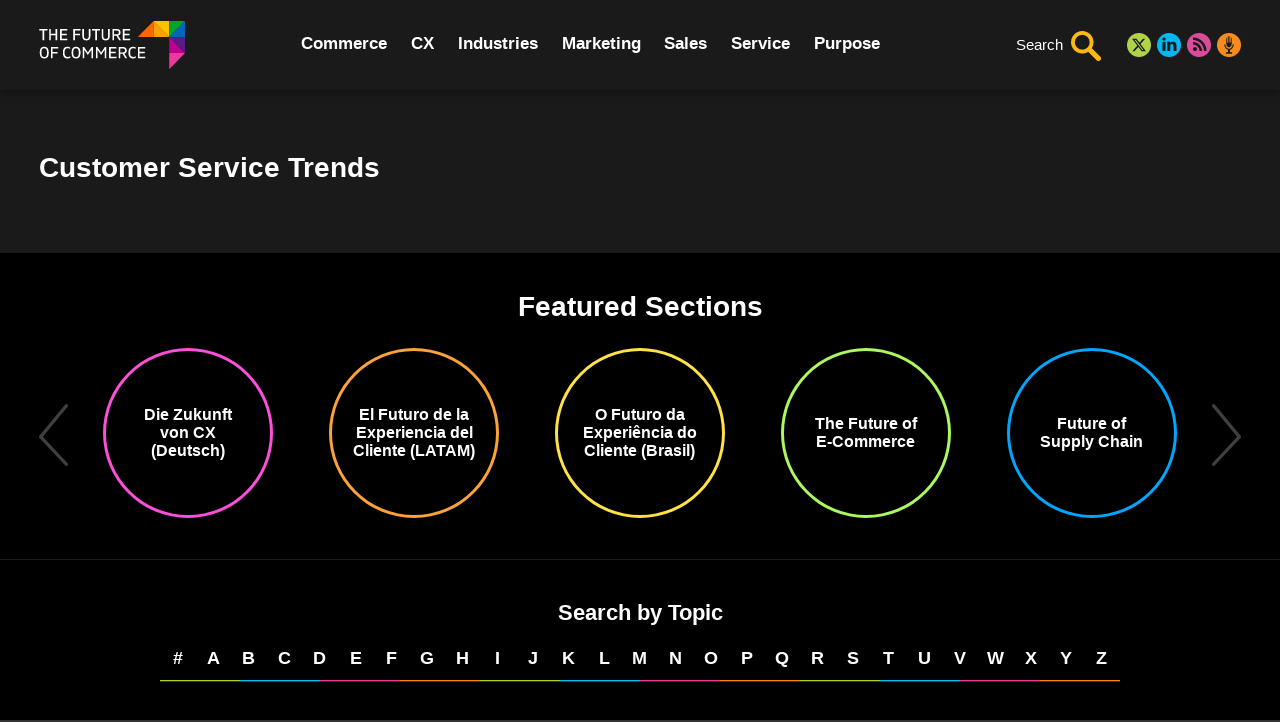

--- FILE ---
content_type: text/html; charset=UTF-8
request_url: https://www.the-future-of-commerce.com/tag/customer-service-trends/
body_size: 40752
content:
<!DOCTYPE html> <html class="no-js" lang="en-US"> <head><script>if(navigator.userAgent.match(/MSIE|Internet Explorer/i)||navigator.userAgent.match(/Trident\/7\..*?rv:11/i)){let e=document.location.href;if(!e.match(/[?&]nonitro/)){if(e.indexOf("?")==-1){if(e.indexOf("#")==-1){document.location.href=e+"?nonitro=1"}else{document.location.href=e.replace("#","?nonitro=1#")}}else{if(e.indexOf("#")==-1){document.location.href=e+"&nonitro=1"}else{document.location.href=e.replace("#","&nonitro=1#")}}}}</script><link rel="preconnect" href="http://" /><link rel="preconnect" href="https://cdn-bijap.nitrocdn.com" /><meta charset="UTF-8" /><meta http-equiv="X-UA-Compatible" content="IE=edge" /><title>Customer Service Trends Archives - The Future of Commerce</title><meta id="viewport" name="viewport" content="width=device-width, initial-scale=1" /><meta name="apple-touch-fullscreen" content="yes" /><meta name="mobile-web-app-capable" content="yes" /><meta name="apple-mobile-web-app-status-bar-style" content="default" /><meta name="google-site-verification" content="BBRBRc_k8Xo0n3tpfL-GkSzUDcq7iQeemqtlbIJSJyw" /><meta name="twitter:dnt" content="on" /><meta name="twitter:widgets:csp" content="on" /><meta name="msapplication-TileColor" content="#2b5797" /><meta name="theme-color" content="#000000" /><meta name='robots' content='index, follow, max-image-preview:large, noai, noimageai, max-snippet:-1, max-video-preview:-1' /><meta property="og:locale" content="en_US" /><meta property="og:type" content="article" /><meta property="og:title" content="Customer Service Trends Archives" /><meta property="og:url" content="https://www.the-future-of-commerce.com/tag/customer-service-trends/" /><meta property="og:site_name" content="The Future of Commerce" /><meta property="og:image" content="https://www.the-future-of-commerce.com/wp-content/uploads/2023/01/logo-foc-social.png" /><meta property="og:image:width" content="1200" /><meta property="og:image:height" content="630" /><meta property="og:image:type" content="image/png" /><meta name="twitter:card" content="summary_large_image" /><meta name="twitter:image" content="https://www.the-future-of-commerce.com/wp-content/uploads/2022/07/Gen-Alpha_2022_FTR-1200x630.jpg" /><meta name="twitter:site" content="@FutureOfCEC" /><meta name="generator" content="NitroPack" /><script>var NPSH,NitroScrollHelper;NPSH=NitroScrollHelper=function(){let e=null;const o=window.sessionStorage.getItem("nitroScrollPos");function t(){let e=JSON.parse(window.sessionStorage.getItem("nitroScrollPos"))||{};if(typeof e!=="object"){e={}}e[document.URL]=window.scrollY;window.sessionStorage.setItem("nitroScrollPos",JSON.stringify(e))}window.addEventListener("scroll",function(){if(e!==null){clearTimeout(e)}e=setTimeout(t,200)},{passive:true});let r={};r.getScrollPos=()=>{if(!o){return 0}const e=JSON.parse(o);return e[document.URL]||0};r.isScrolled=()=>{return r.getScrollPos()>document.documentElement.clientHeight*.5};return r}();</script><script>(function(){var a=false;var e=document.documentElement.classList;var i=navigator.userAgent.toLowerCase();var n=["android","iphone","ipad"];var r=n.length;var o;var d=null;for(var t=0;t<r;t++){o=n[t];if(i.indexOf(o)>-1)d=o;if(e.contains(o)){a=true;e.remove(o)}}if(a&&d){e.add(d);if(d=="iphone"||d=="ipad"){e.add("ios")}}})();</script><script type="text/worker" id="nitro-web-worker">var preloadRequests=0;var remainingCount={};var baseURI="";self.onmessage=function(e){switch(e.data.cmd){case"RESOURCE_PRELOAD":var o=e.data.requestId;remainingCount[o]=0;e.data.resources.forEach(function(e){preload(e,function(o){return function(){console.log(o+" DONE: "+e);if(--remainingCount[o]==0){self.postMessage({cmd:"RESOURCE_PRELOAD",requestId:o})}}}(o));remainingCount[o]++});break;case"SET_BASEURI":baseURI=e.data.uri;break}};async function preload(e,o){if(typeof URL!=="undefined"&&baseURI){try{var a=new URL(e,baseURI);e=a.href}catch(e){console.log("Worker error: "+e.message)}}console.log("Preloading "+e);try{var n=new Request(e,{mode:"no-cors",redirect:"follow"});await fetch(n);o()}catch(a){console.log(a);var r=new XMLHttpRequest;r.responseType="blob";r.onload=o;r.onerror=o;r.open("GET",e,true);r.send()}}</script><script id="nprl">(()=>{if(window.NPRL!=undefined)return;(function(e){var t=e.prototype;t.after||(t.after=function(){var e,t=arguments,n=t.length,r=0,i=this,o=i.parentNode,a=Node,c=String,u=document;if(o!==null){while(r<n){(e=t[r])instanceof a?(i=i.nextSibling)!==null?o.insertBefore(e,i):o.appendChild(e):o.appendChild(u.createTextNode(c(e)));++r}}})})(Element);var e,t;e=t=function(){var t=false;var r=window.URL||window.webkitURL;var i=true;var o=true;var a=2;var c=null;var u=null;var d=true;var s=window.nitroGtmExcludes!=undefined;var l=s?JSON.parse(atob(window.nitroGtmExcludes)).map(e=>new RegExp(e)):[];var f;var m;var v=null;var p=null;var g=null;var h={touch:["touchmove","touchend"],default:["mousemove","click","keydown","wheel"]};var E=true;var y=[];var w=false;var b=[];var S=0;var N=0;var L=false;var T=0;var R=null;var O=false;var A=false;var C=false;var P=[];var I=[];var M=[];var k=[];var x=false;var _={};var j=new Map;var B="noModule"in HTMLScriptElement.prototype;var q=requestAnimationFrame||mozRequestAnimationFrame||webkitRequestAnimationFrame||msRequestAnimationFrame;const D="gtm.js?id=";function H(e,t){if(!_[e]){_[e]=[]}_[e].push(t)}function U(e,t){if(_[e]){var n=0,r=_[e];for(var n=0;n<r.length;n++){r[n].call(this,t)}}}function Y(){(function(e,t){var r=null;var i=function(e){r(e)};var o=null;var a={};var c=null;var u=null;var d=0;e.addEventListener(t,function(r){if(["load","DOMContentLoaded"].indexOf(t)!=-1){if(u){Q(function(){e.triggerNitroEvent(t)})}c=true}else if(t=="readystatechange"){d++;n.ogReadyState=d==1?"interactive":"complete";if(u&&u>=d){n.documentReadyState=n.ogReadyState;Q(function(){e.triggerNitroEvent(t)})}}});e.addEventListener(t+"Nitro",function(e){if(["load","DOMContentLoaded"].indexOf(t)!=-1){if(!c){e.preventDefault();e.stopImmediatePropagation()}else{}u=true}else if(t=="readystatechange"){u=n.documentReadyState=="interactive"?1:2;if(d<u){e.preventDefault();e.stopImmediatePropagation()}}});switch(t){case"load":o="onload";break;case"readystatechange":o="onreadystatechange";break;case"pageshow":o="onpageshow";break;default:o=null;break}if(o){Object.defineProperty(e,o,{get:function(){return r},set:function(n){if(typeof n!=="function"){r=null;e.removeEventListener(t+"Nitro",i)}else{if(!r){e.addEventListener(t+"Nitro",i)}r=n}}})}Object.defineProperty(e,"addEventListener"+t,{value:function(r){if(r!=t||!n.startedScriptLoading||document.currentScript&&document.currentScript.hasAttribute("nitro-exclude")){}else{arguments[0]+="Nitro"}e.ogAddEventListener.apply(e,arguments);a[arguments[1]]=arguments[0]}});Object.defineProperty(e,"removeEventListener"+t,{value:function(t){var n=a[arguments[1]];arguments[0]=n;e.ogRemoveEventListener.apply(e,arguments)}});Object.defineProperty(e,"triggerNitroEvent"+t,{value:function(t,n){n=n||e;var r=new Event(t+"Nitro",{bubbles:true});r.isNitroPack=true;Object.defineProperty(r,"type",{get:function(){return t},set:function(){}});Object.defineProperty(r,"target",{get:function(){return n},set:function(){}});e.dispatchEvent(r)}});if(typeof e.triggerNitroEvent==="undefined"){(function(){var t=e.addEventListener;var n=e.removeEventListener;Object.defineProperty(e,"ogAddEventListener",{value:t});Object.defineProperty(e,"ogRemoveEventListener",{value:n});Object.defineProperty(e,"addEventListener",{value:function(n){var r="addEventListener"+n;if(typeof e[r]!=="undefined"){e[r].apply(e,arguments)}else{t.apply(e,arguments)}},writable:true});Object.defineProperty(e,"removeEventListener",{value:function(t){var r="removeEventListener"+t;if(typeof e[r]!=="undefined"){e[r].apply(e,arguments)}else{n.apply(e,arguments)}}});Object.defineProperty(e,"triggerNitroEvent",{value:function(t,n){var r="triggerNitroEvent"+t;if(typeof e[r]!=="undefined"){e[r].apply(e,arguments)}}})})()}}).apply(null,arguments)}Y(window,"load");Y(window,"pageshow");Y(window,"DOMContentLoaded");Y(document,"DOMContentLoaded");Y(document,"readystatechange");try{var F=new Worker(r.createObjectURL(new Blob([document.getElementById("nitro-web-worker").textContent],{type:"text/javascript"})))}catch(e){var F=new Worker("data:text/javascript;base64,"+btoa(document.getElementById("nitro-web-worker").textContent))}F.onmessage=function(e){if(e.data.cmd=="RESOURCE_PRELOAD"){U(e.data.requestId,e)}};if(typeof document.baseURI!=="undefined"){F.postMessage({cmd:"SET_BASEURI",uri:document.baseURI})}var G=function(e){if(--S==0){Q(K)}};var W=function(e){e.target.removeEventListener("load",W);e.target.removeEventListener("error",W);e.target.removeEventListener("nitroTimeout",W);if(e.type!="nitroTimeout"){clearTimeout(e.target.nitroTimeout)}if(--N==0&&S==0){Q(J)}};var X=function(e){var t=e.textContent;try{var n=r.createObjectURL(new Blob([t.replace(/^(?:<!--)?(.*?)(?:-->)?$/gm,"$1")],{type:"text/javascript"}))}catch(e){var n="data:text/javascript;base64,"+btoa(t.replace(/^(?:<!--)?(.*?)(?:-->)?$/gm,"$1"))}return n};var K=function(){n.documentReadyState="interactive";document.triggerNitroEvent("readystatechange");document.triggerNitroEvent("DOMContentLoaded");if(window.pageYOffset||window.pageXOffset){window.dispatchEvent(new Event("scroll"))}A=true;Q(function(){if(N==0){Q(J)}Q($)})};var J=function(){if(!A||O)return;O=true;R.disconnect();en();n.documentReadyState="complete";document.triggerNitroEvent("readystatechange");window.triggerNitroEvent("load",document);window.triggerNitroEvent("pageshow",document);if(window.pageYOffset||window.pageXOffset||location.hash){let e=typeof history.scrollRestoration!=="undefined"&&history.scrollRestoration=="auto";if(e&&typeof NPSH!=="undefined"&&NPSH.getScrollPos()>0&&window.pageYOffset>document.documentElement.clientHeight*.5){window.scrollTo(0,NPSH.getScrollPos())}else if(location.hash){try{let e=document.querySelector(location.hash);if(e){e.scrollIntoView()}}catch(e){}}}var e=null;if(a==1){e=eo}else{e=eu}Q(e)};var Q=function(e){setTimeout(e,0)};var V=function(e){if(e.type=="touchend"||e.type=="click"){g=e}};var $=function(){if(d&&g){setTimeout(function(e){return function(){var t=function(e,t,n){var r=new Event(e,{bubbles:true,cancelable:true});if(e=="click"){r.clientX=t;r.clientY=n}else{r.touches=[{clientX:t,clientY:n}]}return r};var n;if(e.type=="touchend"){var r=e.changedTouches[0];n=document.elementFromPoint(r.clientX,r.clientY);n.dispatchEvent(t("touchstart"),r.clientX,r.clientY);n.dispatchEvent(t("touchend"),r.clientX,r.clientY);n.dispatchEvent(t("click"),r.clientX,r.clientY)}else if(e.type=="click"){n=document.elementFromPoint(e.clientX,e.clientY);n.dispatchEvent(t("click"),e.clientX,e.clientY)}}}(g),150);g=null}};var z=function(e){if(e.tagName=="SCRIPT"&&!e.hasAttribute("data-nitro-for-id")&&!e.hasAttribute("nitro-document-write")||e.tagName=="IMG"&&(e.hasAttribute("src")||e.hasAttribute("srcset"))||e.tagName=="IFRAME"&&e.hasAttribute("src")||e.tagName=="LINK"&&e.hasAttribute("href")&&e.hasAttribute("rel")&&e.getAttribute("rel")=="stylesheet"){if(e.tagName==="IFRAME"&&e.src.indexOf("about:blank")>-1){return}var t="";switch(e.tagName){case"LINK":t=e.href;break;case"IMG":if(k.indexOf(e)>-1)return;t=e.srcset||e.src;break;default:t=e.src;break}var n=e.getAttribute("type");if(!t&&e.tagName!=="SCRIPT")return;if((e.tagName=="IMG"||e.tagName=="LINK")&&(t.indexOf("data:")===0||t.indexOf("blob:")===0))return;if(e.tagName=="SCRIPT"&&n&&n!=="text/javascript"&&n!=="application/javascript"){if(n!=="module"||!B)return}if(e.tagName==="SCRIPT"){if(k.indexOf(e)>-1)return;if(e.noModule&&B){return}let t=null;if(document.currentScript){if(document.currentScript.src&&document.currentScript.src.indexOf(D)>-1){t=document.currentScript}if(document.currentScript.hasAttribute("data-nitro-gtm-id")){e.setAttribute("data-nitro-gtm-id",document.currentScript.getAttribute("data-nitro-gtm-id"))}}else if(window.nitroCurrentScript){if(window.nitroCurrentScript.src&&window.nitroCurrentScript.src.indexOf(D)>-1){t=window.nitroCurrentScript}}if(t&&s){let n=false;for(const t of l){n=e.src?t.test(e.src):t.test(e.textContent);if(n){break}}if(!n){e.type="text/googletagmanagerscript";let n=t.hasAttribute("data-nitro-gtm-id")?t.getAttribute("data-nitro-gtm-id"):t.id;if(!j.has(n)){j.set(n,[])}let r=j.get(n);r.push(e);return}}if(!e.src){if(e.textContent.length>0){e.textContent+="\n;if(document.currentScript.nitroTimeout) {clearTimeout(document.currentScript.nitroTimeout);}; setTimeout(function() { this.dispatchEvent(new Event('load')); }.bind(document.currentScript), 0);"}else{return}}else{}k.push(e)}if(!e.hasOwnProperty("nitroTimeout")){N++;e.addEventListener("load",W,true);e.addEventListener("error",W,true);e.addEventListener("nitroTimeout",W,true);e.nitroTimeout=setTimeout(function(){console.log("Resource timed out",e);e.dispatchEvent(new Event("nitroTimeout"))},5e3)}}};var Z=function(e){if(e.hasOwnProperty("nitroTimeout")&&e.nitroTimeout){clearTimeout(e.nitroTimeout);e.nitroTimeout=null;e.dispatchEvent(new Event("nitroTimeout"))}};document.documentElement.addEventListener("load",function(e){if(e.target.tagName=="SCRIPT"||e.target.tagName=="IMG"){k.push(e.target)}},true);document.documentElement.addEventListener("error",function(e){if(e.target.tagName=="SCRIPT"||e.target.tagName=="IMG"){k.push(e.target)}},true);var ee=["appendChild","replaceChild","insertBefore","prepend","append","before","after","replaceWith","insertAdjacentElement"];var et=function(){if(s){window._nitro_setTimeout=window.setTimeout;window.setTimeout=function(e,t,...n){let r=document.currentScript||window.nitroCurrentScript;if(!r||r.src&&r.src.indexOf(D)==-1){return window._nitro_setTimeout.call(window,e,t,...n)}return window._nitro_setTimeout.call(window,function(e,t){return function(...n){window.nitroCurrentScript=e;t(...n)}}(r,e),t,...n)}}ee.forEach(function(e){HTMLElement.prototype["og"+e]=HTMLElement.prototype[e];HTMLElement.prototype[e]=function(...t){if(this.parentNode||this===document.documentElement){switch(e){case"replaceChild":case"insertBefore":t.pop();break;case"insertAdjacentElement":t.shift();break}t.forEach(function(e){if(!e)return;if(e.tagName=="SCRIPT"){z(e)}else{if(e.children&&e.children.length>0){e.querySelectorAll("script").forEach(z)}}})}return this["og"+e].apply(this,arguments)}})};var en=function(){if(s&&typeof window._nitro_setTimeout==="function"){window.setTimeout=window._nitro_setTimeout}ee.forEach(function(e){HTMLElement.prototype[e]=HTMLElement.prototype["og"+e]})};var er=async function(){if(o){ef(f);ef(V);if(v){clearTimeout(v);v=null}}if(T===1){L=true;return}else if(T===0){T=-1}n.startedScriptLoading=true;Object.defineProperty(document,"readyState",{get:function(){return n.documentReadyState},set:function(){}});var e=document.documentElement;var t={attributes:true,attributeFilter:["src"],childList:true,subtree:true};R=new MutationObserver(function(e,t){e.forEach(function(e){if(e.type=="childList"&&e.addedNodes.length>0){e.addedNodes.forEach(function(e){if(!document.documentElement.contains(e)){return}if(e.tagName=="IMG"||e.tagName=="IFRAME"||e.tagName=="LINK"){z(e)}})}if(e.type=="childList"&&e.removedNodes.length>0){e.removedNodes.forEach(function(e){if(e.tagName=="IFRAME"||e.tagName=="LINK"){Z(e)}})}if(e.type=="attributes"){var t=e.target;if(!document.documentElement.contains(t)){return}if(t.tagName=="IFRAME"||t.tagName=="LINK"||t.tagName=="IMG"||t.tagName=="SCRIPT"){z(t)}}})});R.observe(e,t);if(!s){et()}await Promise.all(P);var r=b.shift();var i=null;var a=false;while(r){var c;var u=JSON.parse(atob(r.meta));var d=u.delay;if(r.type=="inline"){var l=document.getElementById(r.id);if(l){l.remove()}else{r=b.shift();continue}c=X(l);if(c===false){r=b.shift();continue}}else{c=r.src}if(!a&&r.type!="inline"&&(typeof u.attributes.async!="undefined"||typeof u.attributes.defer!="undefined")){if(i===null){i=r}else if(i===r){a=true}if(!a){b.push(r);r=b.shift();continue}}var m=document.createElement("script");m.src=c;m.setAttribute("data-nitro-for-id",r.id);for(var p in u.attributes){try{if(u.attributes[p]===false){m.setAttribute(p,"")}else{m.setAttribute(p,u.attributes[p])}}catch(e){console.log("Error while setting script attribute",m,e)}}m.async=false;if(u.canonicalLink!=""&&Object.getOwnPropertyDescriptor(m,"src")?.configurable!==false){(e=>{Object.defineProperty(m,"src",{get:function(){return e.canonicalLink},set:function(){}})})(u)}if(d){setTimeout((function(e,t){var n=document.querySelector("[data-nitro-marker-id='"+t+"']");if(n){n.after(e)}else{document.head.appendChild(e)}}).bind(null,m,r.id),d)}else{m.addEventListener("load",G);m.addEventListener("error",G);if(!m.noModule||!B){S++}var g=document.querySelector("[data-nitro-marker-id='"+r.id+"']");if(g){Q(function(e,t){return function(){e.after(t)}}(g,m))}else{Q(function(e){return function(){document.head.appendChild(e)}}(m))}}r=b.shift()}};var ei=function(){var e=document.getElementById("nitro-deferred-styles");var t=document.createElement("div");t.innerHTML=e.textContent;return t};var eo=async function(e){isPreload=e&&e.type=="NitroPreload";if(!isPreload){T=-1;E=false;if(o){ef(f);ef(V);if(v){clearTimeout(v);v=null}}}if(w===false){var t=ei();let e=t.querySelectorAll('style,link[rel="stylesheet"]');w=e.length;if(w){let e=document.getElementById("nitro-deferred-styles-marker");e.replaceWith.apply(e,t.childNodes)}else if(isPreload){Q(ed)}else{es()}}else if(w===0&&!isPreload){es()}};var ea=function(){var e=ei();var t=e.childNodes;var n;var r=[];for(var i=0;i<t.length;i++){n=t[i];if(n.href){r.push(n.href)}}var o="css-preload";H(o,function(e){eo(new Event("NitroPreload"))});if(r.length){F.postMessage({cmd:"RESOURCE_PRELOAD",resources:r,requestId:o})}else{Q(function(){U(o)})}};var ec=function(){if(T===-1)return;T=1;var e=[];var t,n;for(var r=0;r<b.length;r++){t=b[r];if(t.type!="inline"){if(t.src){n=JSON.parse(atob(t.meta));if(n.delay)continue;if(n.attributes.type&&n.attributes.type=="module"&&!B)continue;e.push(t.src)}}}if(e.length){var i="js-preload";H(i,function(e){T=2;if(L){Q(er)}});F.postMessage({cmd:"RESOURCE_PRELOAD",resources:e,requestId:i})}};var eu=function(){while(I.length){style=I.shift();if(style.hasAttribute("nitropack-onload")){style.setAttribute("onload",style.getAttribute("nitropack-onload"));Q(function(e){return function(){e.dispatchEvent(new Event("load"))}}(style))}}while(M.length){style=M.shift();if(style.hasAttribute("nitropack-onerror")){style.setAttribute("onerror",style.getAttribute("nitropack-onerror"));Q(function(e){return function(){e.dispatchEvent(new Event("error"))}}(style))}}};var ed=function(){if(!x){if(i){Q(function(){var e=document.getElementById("nitro-critical-css");if(e){e.remove()}})}x=true;onStylesLoadEvent=new Event("NitroStylesLoaded");onStylesLoadEvent.isNitroPack=true;window.dispatchEvent(onStylesLoadEvent)}};var es=function(){if(a==2){Q(er)}else{eu()}};var el=function(e){m.forEach(function(t){document.addEventListener(t,e,true)})};var ef=function(e){m.forEach(function(t){document.removeEventListener(t,e,true)})};if(s){et()}return{setAutoRemoveCriticalCss:function(e){i=e},registerScript:function(e,t,n){b.push({type:"remote",src:e,id:t,meta:n})},registerInlineScript:function(e,t){b.push({type:"inline",id:e,meta:t})},registerStyle:function(e,t,n){y.push({href:e,rel:t,media:n})},onLoadStyle:function(e){I.push(e);if(w!==false&&--w==0){Q(ed);if(E){E=false}else{es()}}},onErrorStyle:function(e){M.push(e);if(w!==false&&--w==0){Q(ed);if(E){E=false}else{es()}}},loadJs:function(e,t){if(!e.src){var n=X(e);if(n!==false){e.src=n;e.textContent=""}}if(t){Q(function(e,t){return function(){e.after(t)}}(t,e))}else{Q(function(e){return function(){document.head.appendChild(e)}}(e))}},loadQueuedResources:async function(){window.dispatchEvent(new Event("NitroBootStart"));if(p){clearTimeout(p);p=null}window.removeEventListener("load",e.loadQueuedResources);f=a==1?er:eo;if(!o||g){Q(f)}else{if(navigator.userAgent.indexOf(" Edge/")==-1){ea();H("css-preload",ec)}el(f);if(u){if(c){v=setTimeout(f,c)}}else{}}},fontPreload:function(e){var t="critical-fonts";H(t,function(e){document.getElementById("nitro-critical-fonts").type="text/css"});F.postMessage({cmd:"RESOURCE_PRELOAD",resources:e,requestId:t})},boot:function(){if(t)return;t=true;C=typeof NPSH!=="undefined"&&NPSH.isScrolled();let n=document.prerendering;if(location.hash||C||n){o=false}m=h.default.concat(h.touch);p=setTimeout(e.loadQueuedResources,1500);el(V);if(C){e.loadQueuedResources()}else{window.addEventListener("load",e.loadQueuedResources)}},addPrerequisite:function(e){P.push(e)},getTagManagerNodes:function(e){if(!e)return j;return j.get(e)??[]}}}();var n,r;n=r=function(){var t=document.write;return{documentWrite:function(n,r){if(n&&n.hasAttribute("nitro-exclude")){return t.call(document,r)}var i=null;if(n.documentWriteContainer){i=n.documentWriteContainer}else{i=document.createElement("span");n.documentWriteContainer=i}var o=null;if(n){if(n.hasAttribute("data-nitro-for-id")){o=document.querySelector('template[data-nitro-marker-id="'+n.getAttribute("data-nitro-for-id")+'"]')}else{o=n}}i.innerHTML+=r;i.querySelectorAll("script").forEach(function(e){e.setAttribute("nitro-document-write","")});if(!i.parentNode){if(o){o.parentNode.insertBefore(i,o)}else{document.body.appendChild(i)}}var a=document.createElement("span");a.innerHTML=r;var c=a.querySelectorAll("script");if(c.length){c.forEach(function(t){var n=t.getAttributeNames();var r=document.createElement("script");n.forEach(function(e){r.setAttribute(e,t.getAttribute(e))});r.async=false;if(!t.src&&t.textContent){r.textContent=t.textContent}e.loadJs(r,o)})}},TrustLogo:function(e,t){var n=document.getElementById(e);var r=document.createElement("img");r.src=t;n.parentNode.insertBefore(r,n)},documentReadyState:"loading",ogReadyState:document.readyState,startedScriptLoading:false,loadScriptDelayed:function(e,t){setTimeout(function(){var t=document.createElement("script");t.src=e;document.head.appendChild(t)},t)}}}();document.write=function(e){n.documentWrite(document.currentScript,e)};document.writeln=function(e){n.documentWrite(document.currentScript,e+"\n")};window.NPRL=e;window.NitroResourceLoader=t;window.NPh=n;window.NitroPackHelper=r})();</script><template id="nitro-deferred-styles-marker"></template><style type="text/css" id="nitro-critical-css">:root{--wp--preset--aspect-ratio--square:1;--wp--preset--aspect-ratio--4-3:4/3;--wp--preset--aspect-ratio--3-4:3/4;--wp--preset--aspect-ratio--3-2:3/2;--wp--preset--aspect-ratio--2-3:2/3;--wp--preset--aspect-ratio--16-9:16/9;--wp--preset--aspect-ratio--9-16:9/16;--wp--preset--color--black:#000;--wp--preset--color--cyan-bluish-gray:#abb8c3;--wp--preset--color--white:#fff;--wp--preset--color--pale-pink:#f78da7;--wp--preset--color--vivid-red:#cf2e2e;--wp--preset--color--luminous-vivid-orange:#ff6900;--wp--preset--color--luminous-vivid-amber:#fcb900;--wp--preset--color--light-green-cyan:#7bdcb5;--wp--preset--color--vivid-green-cyan:#00d084;--wp--preset--color--pale-cyan-blue:#8ed1fc;--wp--preset--color--vivid-cyan-blue:#0693e3;--wp--preset--color--vivid-purple:#9b51e0;--wp--preset--gradient--vivid-cyan-blue-to-vivid-purple:linear-gradient(135deg,rgba(6,147,227,1) 0%,#9b51e0 100%);--wp--preset--gradient--light-green-cyan-to-vivid-green-cyan:linear-gradient(135deg,#7adcb4 0%,#00d082 100%);--wp--preset--gradient--luminous-vivid-amber-to-luminous-vivid-orange:linear-gradient(135deg,rgba(252,185,0,1) 0%,rgba(255,105,0,1) 100%);--wp--preset--gradient--luminous-vivid-orange-to-vivid-red:linear-gradient(135deg,rgba(255,105,0,1) 0%,#cf2e2e 100%);--wp--preset--gradient--very-light-gray-to-cyan-bluish-gray:linear-gradient(135deg,#eee 0%,#a9b8c3 100%);--wp--preset--gradient--cool-to-warm-spectrum:linear-gradient(135deg,#4aeadc 0%,#9778d1 20%,#cf2aba 40%,#ee2c82 60%,#fb6962 80%,#fef84c 100%);--wp--preset--gradient--blush-light-purple:linear-gradient(135deg,#ffceec 0%,#9896f0 100%);--wp--preset--gradient--blush-bordeaux:linear-gradient(135deg,#fecda5 0%,#fe2d2d 50%,#6b003e 100%);--wp--preset--gradient--luminous-dusk:linear-gradient(135deg,#ffcb70 0%,#c751c0 50%,#4158d0 100%);--wp--preset--gradient--pale-ocean:linear-gradient(135deg,#fff5cb 0%,#b6e3d4 50%,#33a7b5 100%);--wp--preset--gradient--electric-grass:linear-gradient(135deg,#caf880 0%,#71ce7e 100%);--wp--preset--gradient--midnight:linear-gradient(135deg,#020381 0%,#2874fc 100%);--wp--preset--font-size--small:13px;--wp--preset--font-size--medium:20px;--wp--preset--font-size--large:36px;--wp--preset--font-size--x-large:42px;--wp--preset--spacing--20:.44rem;--wp--preset--spacing--30:.67rem;--wp--preset--spacing--40:1rem;--wp--preset--spacing--50:1.5rem;--wp--preset--spacing--60:2.25rem;--wp--preset--spacing--70:3.38rem;--wp--preset--spacing--80:5.06rem;--wp--preset--shadow--natural:6px 6px 9px rgba(0,0,0,.2);--wp--preset--shadow--deep:12px 12px 50px rgba(0,0,0,.4);--wp--preset--shadow--sharp:6px 6px 0px rgba(0,0,0,.2);--wp--preset--shadow--outlined:6px 6px 0px -3px rgba(255,255,255,1),6px 6px rgba(0,0,0,1);--wp--preset--shadow--crisp:6px 6px 0px rgba(0,0,0,1)}.container{padding-left:.9375em;padding-right:.9375em}@media only screen and (min-width:30.063em){.container{padding-left:1.5625em;padding-right:1.5625em}}.footer__nav,.footer__social{font-size:1em;line-height:1em;list-style:none;padding:0;margin:0}.content{background-color:#fff}.container{max-width:1252px;margin-left:auto;margin-right:auto}.container:after{clear:both;content:"";display:table}.section{padding-top:1.5625em;padding-bottom:1.5625em}.section:after{clear:both;content:"";display:table}@media only screen and (min-width:30.063em){.section{padding-top:2.1875em;padding-bottom:2.1875em}}.section--dark{background-color:#000}.section--light{background-color:#1a1a1a}.app{position:relative;width:100%;height:auto;overflow:hidden}body,html{scroll-behavior:smooth}@media (min-width:890px){.content [id]{scroll-margin:90px 0 0 0}}@media (prefers-reduced-motion:reduce){*,:after,:before{scroll-behavior:auto !important}}html{text-underline-offset:3px}.h2,h1,h2,h3{display:block;margin:0;font-weight:700}h1{font-size:1.875em;line-height:1.2em;margin-bottom:.5em}.h2,h2{font-size:1.5em;line-height:1.3em;margin-bottom:.55em}h3{font-size:1.25em;line-height:1.4em;margin-bottom:.7em}p{line-height:1.5em}p{margin:0 0 1.125em;font-size:1em}ul{padding:0;margin:0 0 1.125em;line-height:1.5em;font-size:1em}a{text-decoration:none;color:#3f3f3f}@media only screen and (min-width:30.063em){h1{font-size:2.125em}.h2,h2{font-size:1.75em}h3{font-size:1.375em}p,ul{font-size:1.0625em}}@media only screen and (min-width:40.063em){h1{font-size:2.5em}.h2,h2{font-size:1.875em}h3{font-size:1.5em}p,ul{font-size:1.125em}}@media only screen and (min-width:64.063em){h1{font-size:3em}.h2,h2{font-size:2.25em}}::-webkit-input-placeholder{color:#686868}::-moz-placeholder{color:#686868}:-ms-input-placeholder{color:#686868}:-moz-placeholder{color:#686868}.video-modal{display:none;position:fixed;top:0;bottom:0;left:0;right:0;width:100%;background-color:rgba(0,0,0,.9);z-index:999999;overflow:auto}.video-modal .video-container{margin-top:88px}.video-modal__close{position:absolute;top:20px;right:20px;width:48px;height:48px;text-indent:999px;white-space:nowrap;overflow:hidden;margin:0;padding:0;appearance:none;-moz-appearance:none;-webkit-appearance:none;border:0;background-color:transparent;z-index:1}.video-modal__close svg{position:absolute;top:0;left:0;right:0;bottom:0;width:100%;height:100%}.video-modal__close svg path{fill:#fff}.video-modal__table{display:table;width:100%;height:100%}.video-modal__cell{display:table-cell;width:100%;height:100%;text-align:center;vertical-align:middle}.video-modal__read-article{display:inline-block;font-size:1.5em;text-decoration:none;margin-top:.5em;color:#07c}.video-modal__share-bar{position:absolute;top:29px;left:29px;margin-bottom:0;z-index:1}.video-modal__share-bar .post-single-share-menu-link:before{border-left-color:#000}.video-container{position:relative;display:inline-block;width:100%;max-width:1024px;background-color:rgba(0,0,0,.2)}.video-container__inner{width:100%;height:0;padding-bottom:56.25%;overflow:hidden}.footer{color:#fff;text-align:center;background-color:#000;padding:2.625em .9375em}.footer__meet-contributors{color:#fff;font-weight:700;font-size:1.375em;line-height:1em}.footer__nav{max-width:68.75em;margin:2.5em auto 1.9375em}.footer__nav-item{position:relative;display:inline-block;margin:0 0 .4375em;padding:0}.footer__nav-item:after{display:none;content:"";position:absolute;width:1px;top:-2px;bottom:-2px;right:0}.footer__nav-item:nth-child(5n+1):after{background-color:#a7d424}.footer__nav-item:nth-child(5n+2):after{background-color:#0ebcf8}.footer__nav-item:nth-child(5n+3):after{background-color:#ed379d}.footer__nav-item:nth-child(5n+4):after{background-color:#ff8500}.footer__nav-item:nth-child(5n+5):after{background-color:#ffe245}.footer__nav-item:last-child:after{display:none}.footer__nav-link{font-size:1em;padding:0 .4375em;font-weight:700;color:#fff;background-color:transparent;-webkit-appearance:none;-moz-appearance:none;appearance:none;border:0}@media (min-width:768px){.footer__nav-link{padding:0 .8125em 0 .75em}.footer__nav-item:after{display:block}}@media (min-width:1024px){.footer__nav-link{padding:0 1.9375em 0 1.875em}}.footer__presented{color:#fff;font-weight:700;font-size:1em;line-height:1em;margin-bottom:1.75em}.footer__presented a{color:#fff}.footer__social{display:inline-block}.footer__social-item{position:relative;display:inline-block;vertical-align:bottom}.footer__social-link{display:block;padding:.4375em}.footer__social-link svg{width:100%}.footer__social-link--twitter{width:2em}.footer__social-link--linkedin{width:2.08688em}.footer__social-link--rss{width:1.91562em}.footer__social-link--podcast{width:1.85312em}.footer__social-link--twitter path{fill:#a7d424}.footer__social-link--linkedin path{fill:#0ebcf8}.footer__social-link--rss path{fill:#ed379d}.footer__social-link--podcast path{fill:#ff8500}.fsects__carousel-wrap{position:relative;margin-top:1.25em;margin-bottom:1.25em}.fsects__carousel{display:block;margin:3px -15px 0;white-space:nowrap;overflow:hidden}.fsects__carousel-item{display:inline-block;width:100%;padding:0 15px}.fsects__item-a{display:block;max-width:10.625em;margin:0 auto;border-radius:50%;color:#fff}.fsects__circle{position:relative;width:100%;height:0;padding-bottom:100%;border-radius:50%;border-collapse:separate}.fsects__carousel-item:nth-child(5n+1) .fsects__circle{-webkit-box-shadow:0 0 0 3px #fc4fdb inset;box-shadow:inset 0 0 0 3px #fc4fdb}.fsects__carousel-item:nth-child(5n+2) .fsects__circle{-webkit-box-shadow:0 0 0 3px #fca238 inset;box-shadow:inset 0 0 0 3px #fca238}.fsects__carousel-item:nth-child(5n+3) .fsects__circle{-webkit-box-shadow:0 0 0 3px #ffe245 inset;box-shadow:inset 0 0 0 3px #ffe245}.fsects__carousel-item:nth-child(5n+4) .fsects__circle{-webkit-box-shadow:0 0 0 3px #acf860 inset;box-shadow:inset 0 0 0 3px #acf860}.fsects__carousel-item:nth-child(5n+5) .fsects__circle{-webkit-box-shadow:0 0 0 3px #00a6fd inset;box-shadow:inset 0 0 0 3px #00a6fd}.fsects__h3{display:-webkit-box;display:-ms-flexbox;display:flex;-webkit-box-pack:center;-ms-flex-pack:center;justify-content:center;-webkit-box-align:center;-ms-flex-align:center;align-items:center;margin:0;border-radius:50%;font-size:100%}.fsects__span{font-weight:700;white-space:normal;font-size:1em;line-height:1.125em;padding:.9375em}.fsects__carousel-bttn{display:none;position:absolute;top:0;height:100%;-webkit-appearance:none;-moz-appearance:none;appearance:none;border:0;margin:0;padding:0;background-color:transparent;overflow:hidden;text-indent:999px;word-wrap:normal;overflow-wrap:normal}.fsects__carousel-bttn--prev,.fsects__carousel-bttn--prev svg{left:0}.fsects__carousel-bttn--next,.fsects__carousel-bttn--next svg{right:0}.fsects__carousel-bttn svg{position:absolute;top:50%;-webkit-transform:translateY(-50%);transform:translateY(-50%);width:80%;opacity:.25}.fsects__carousel-bttn path{fill:#fff}@media (min-width:410px){.fsects__carousel{display:inline-block;width:100%;margin-left:-1.52174%;margin-right:-1.52174%}.fsects__carousel-item{width:50%;padding-left:1.52174%;padding-right:1.52174%}}@media (min-width:480px){.fsects__carousel{margin-left:-25px;margin-right:-25px}}@media (min-width:630px){.fsects__carousel{display:inline-block;width:94%;margin-left:-1.0507%;margin-right:-1.0507%}.fsects__carousel-item{width:33.3333%;padding-left:1.0507%;padding-right:1.0507%}.fsects__carousel-bttn{display:block;width:3%}.fsects__carousel-wrap{margin-bottom:0}}@media (min-width:850px){.fsects__carousel{margin-left:-1.23963%;margin-right:-1.23963%}.fsects__carousel-item{width:25%;padding-left:1.23963%;padding-right:1.23963%}}@media (min-width:1050px){.fsects__carousel{margin-left:-.9917%;margin-right:-.9917%}.fsects__carousel-item{width:20%;padding-left:.9917%;padding-right:.9917%}}.newsletter-modal{position:fixed;top:0;left:0;bottom:0;right:0;width:100%;height:100%;background-color:rgba(0,0,0,.65);z-index:9999;display:-webkit-box;display:-ms-flexbox;display:flex;-webkit-box-align:center;-ms-flex-align:center;align-items:center;-webkit-box-pack:center;-ms-flex-pack:center;justify-content:center;will-change:transform,opacity,visibility;opacity:0;visibility:hidden}.newsletter-modal__inner{width:100%;padding-left:15px;padding-right:15px}.newsletter-modal__body{position:relative;-webkit-box-shadow:0 .625em 3.125em 1.875em rgba(0,0,0,.2);box-shadow:0 .625em 3.125em 1.875em rgba(0,0,0,.2);max-width:37.5em;max-height:98vh;overflow:visible;margin:0 auto;will-change:transform;-webkit-transform:scale(0);transform:scale(0);background-color:#333}.newsletter-modal__close{position:absolute;top:0;right:0;z-index:2;display:block;-webkit-appearance:none;-moz-appearance:none;appearance:none;background-color:transparent;border:0;outline:0;margin:0;padding:0;color:#fff;font-weight:400;text-align:center;font-size:1.875em;line-height:1.23333em;width:1.23333em;height:1.23333em}.newsletter-modal__content{position:relative;padding:0}.newsletter-modal__header{background-size:cover;background-position:50%;background-color:#07c;text-align:center;color:#fff;font-weight:400;margin:0;font-size:17px;padding:30px 15px 18px}@media (min-width:320px){.newsletter-modal__header{font-size:17px;font-size:calc(7.85714vw - 8.14286px)}}@media (min-width:600px){.newsletter-modal__header{font-size:39px}}@media (min-width:320px){.newsletter-modal__header{padding-top:calc(2.5vw + 22px)}}@media (min-width:600px){.newsletter-modal__header{padding-top:37px}}@media (min-width:320px){.newsletter-modal__header{padding-bottom:calc(6.78571vw - 3.71429px)}}@media (min-width:600px){.newsletter-modal__header{padding-bottom:37px}}.newsletter-modal__footer{text-align:center;padding:15px}@media (min-width:320px){.newsletter-modal__footer{padding-top:calc(5.35714vw - 2.14286px)}}@media (min-width:600px){.newsletter-modal__footer{padding-top:30px}}@media (min-width:320px){.newsletter-modal__footer{padding-bottom:calc(5.35714vw - 2.14286px)}}@media (min-width:600px){.newsletter-modal__footer{padding-bottom:30px}}@media (min-width:320px){.newsletter-modal__footer{padding-left:calc(3.92857vw + 2.42857px)}}@media (min-width:600px){.newsletter-modal__footer{padding-left:26px}}@media (min-width:320px){.newsletter-modal__footer{padding-right:calc(3.92857vw + 2.42857px)}}@media (min-width:600px){.newsletter-modal__footer{padding-right:26px}}.newsletter-modal__footer-cols{display:-webkit-box;display:-ms-flexbox;display:flex;-webkit-box-orient:vertical;-webkit-box-direction:normal;-ms-flex-direction:column;flex-direction:column;-ms-flex-wrap:nowrap;flex-wrap:nowrap}.newsletter-modal__footer-col-l{-webkit-box-flex:1;-ms-flex:1 1 auto;flex:1 1 auto;-webkit-box-ordinal-group:2;-ms-flex-order:1;order:1}.newsletter-modal__footer-col-r{-webkit-box-flex:0;-ms-flex:0 0 auto;flex:0 0 auto}.newsletter-modal__bttn{margin:15px 0 0}.newsletter-modal__logo{max-width:9.125em}.newsletter-modal__p{color:#49a4b1;font-weight:700;margin:0;font-size:.875em;line-height:1.28571em}@media (min-width:480px){.newsletter-modal__footer{text-align:left}.newsletter-modal__footer-cols{-webkit-box-orient:horizontal;-webkit-box-direction:normal;-ms-flex-direction:row;flex-direction:row}.newsletter-modal__footer-col-l{-webkit-box-ordinal-group:1;-ms-flex-order:0;order:0}.newsletter-modal__footer-col-r{-webkit-box-flex:0;-ms-flex:0 0 186px;flex:0 0 186px}.newsletter-modal__bttn{margin-top:0}}.form-suc-modal{position:fixed;top:0;left:0;bottom:0;right:0;width:100%;height:100%;background-color:rgba(0,0,0,.65);z-index:9999;display:-webkit-box;display:-ms-flexbox;display:flex;-webkit-box-align:center;-ms-flex-align:center;align-items:center;-webkit-box-pack:center;-ms-flex-pack:center;justify-content:center;will-change:transform,opacity,visibility;opacity:0;visibility:hidden}.form-suc-modal__inner{width:100%;padding-left:.9375em;padding-right:.9375em}.form-suc-modal__body{position:relative;-webkit-box-shadow:0 .625em 3.125em 1.875em rgba(0,0,0,.2);box-shadow:0 .625em 3.125em 1.875em rgba(0,0,0,.2);max-width:26.25em;max-height:98vh;overflow:hidden;overflow-y:auto;margin:0 auto;will-change:transform;-webkit-transform:scale(0);transform:scale(0);background-color:#fff}.form-suc-modal__header{background-color:#1a1a1a;padding:.75em 0}.form-suc-modal__icon{width:3.125em;margin:0 auto}.form-suc-modal__icon div{position:relative;width:100%;height:0;padding-bottom:88%}.form-suc-modal__icon svg{position:absolute;top:0;left:0;bottom:0;right:0;width:100%;height:100%}.form-suc-modal__body-inner{padding:.9375em;text-align:center}.form-suc-modal__close{position:absolute;top:0;right:0;z-index:2;display:block;-webkit-appearance:none;-moz-appearance:none;appearance:none;background-color:transparent;border:0;outline:0;margin:0;padding:0;color:#fff;font-weight:400;text-align:center;font-size:1.875em;line-height:1.23333em;width:1.23333em;height:1.23333em}.form-suc-modal__button{display:inline-block;font-weight:400;font-size:16px;line-height:42px;font-family:Tahoma,Arial,sans-serif;width:auto;white-space:nowrap;height:42px;margin:12px 5px 12px 0;padding:0 22px;text-decoration:none;text-align:center;border:0;border-radius:3px;vertical-align:top;background-color:#b1d34a;color:#25191a}@media (min-width:30em){.form-suc-modal__icon{width:5em}}.copro-modal{position:fixed;top:0;left:0;bottom:0;right:0;width:100%;height:100%;background-color:rgba(0,0,0,.65);z-index:9999;display:-webkit-box;display:-ms-flexbox;display:flex;-webkit-box-align:center;-ms-flex-align:center;align-items:center;-webkit-box-pack:center;-ms-flex-pack:center;justify-content:center;will-change:transform,opacity,visibility;opacity:0;visibility:hidden}.copro-modal__inner{width:100%;padding-left:.9375em;padding-right:.9375em}.copro-modal__body{position:relative;-webkit-box-shadow:0 .625em 3.125em 1.875em rgba(0,0,0,.2);box-shadow:0 .625em 3.125em 1.875em rgba(0,0,0,.2);max-width:26.25em;max-height:98vh;overflow:hidden;overflow-y:auto;margin:0 auto;will-change:transform;-webkit-transform:scale(0);transform:scale(0);background-color:#fff}.copro-modal__header{background-color:#1a1a1a;height:2.625em}.copro-modal__body-inner{padding:.9375em;text-align:center}.copro-modal__close{position:absolute;top:0;right:0;z-index:2;display:block;-webkit-appearance:none;-moz-appearance:none;appearance:none;background-color:transparent;border:0;outline:0;margin:0;padding:0;color:#fff;font-weight:400;text-align:center;font-size:1.875em;line-height:1.23333em;width:1.23333em;height:1.23333em}.copro-modal__button{display:inline-block;font-weight:400;font-size:16px;line-height:42px;font-family:Tahoma,Arial,sans-serif;width:auto;white-space:nowrap;height:42px;margin:12px 5px 12px 0;padding:0 22px;text-decoration:none;text-align:center;border:0;border-radius:3px;vertical-align:top;background-color:#b1d34a;color:#25191a}.header__logo a{will-change:opacity}.header__observer{display:block;position:absolute;width:1px;height:1px;overflow:hidden;top:40.625em;left:0}.header__search-label{will-change:opacity}.header__search-container{position:absolute;top:5.75em;left:3.4375em;right:3.75em;height:2.9375em;background-color:#1a1a1a;z-index:4}.header__search-input{position:absolute;top:0;bottom:0;left:0;right:0;width:100%;-webkit-appearance:none;-moz-appearance:none;appearance:none;border:0;border-radius:0;background-color:#fff;color:#1a1a1a;font-size:1em;line-height:3em;height:2.9375em;text-indent:.625em}.header__search-bttn{display:none;float:right;-webkit-appearance:none;-moz-appearance:none;appearance:none;border-radius:0;border:0;background-color:#b1d34a;color:#241f20;font-size:.9375em;line-height:3.33333em;padding:0 1.2em;margin-top:1.2em}.nav__bttn span{will-change:background-color}.nav__bttn span:after,.nav__bttn span:before{will-change:top,transform}.nav__ul{position:absolute;top:3.0625em;width:100%;background-color:#07c;border-top:1px solid #fff;z-index:20;font-size:100%}.nav__li,.nav__ul{margin:0;padding:0}.nav__li{display:block;list-style:none}.nav__li:last-child{display:none}.nav__a{display:block;position:relative;color:#fff;border-bottom:1px solid #58cde7;text-decoration:none;white-space:nowrap;text-overflow:ellipsis;line-height:1em;line-height:.94118em;vertical-align:top;font-weight:700;font-size:1.0625em;padding:1.17647em 1.47059em}.nav__menu{position:absolute;z-index:10;background-color:#07c;padding:2.5em 1.625em;overflow:hidden;top:5.625em;width:100%;min-height:21.875em;left:0;right:0}.nav__menu-inner{max-width:74.75em;margin:0 auto}.nav__menu-col-l{float:left;width:31.788%;margin-right:2.318%}.nav__menu-col-l a{display:block;color:#241f20;text-decoration:none;will-change:opacity;white-space:normal;margin:0;font-size:1.125em;line-height:1.33333em;padding:.3125em 0 .5625em}.nav__menu-col-l li,.nav__menu-col-l ul{margin:0;padding:0;list-style:none}.nav__menu-col-l li{border-top:1px solid #241f20}.nav__li:nth-last-child(n+2) .nav__menu-col-l li:last-child{margin-top:1.25em}.nav__li:nth-last-child(n+2) .nav__menu-col-l li:first-child a{font-weight:700;font-size:1.8125em;line-height:1.2069em;padding:0 0 .55172em}.nav__menu-col-r{float:left;width:65.894%}.nav__carousel-wrap{display:none;position:relative;max-width:41.5625em;padding:0 2.5em;margin:0 auto}.nav__carousel-wrap button{position:absolute;display:block;top:0;bottom:0;width:2.5em;text-indent:999px;overflow:hidden;color:#000;-webkit-appearance:none;-moz-appearance:none;appearance:none;background-color:transparent;border-radius:0;padding:0;margin:0;border:0;font-size:100%;white-space:nowrap}.nav__carousel-wrap button:first-of-type{left:0}.nav__carousel-wrap button:last-of-type{right:0}.nav__carousel-wrap button svg{position:absolute;top:50%;width:1.75em;height:7.25em;margin-top:-3.625em}.nav__carousel-wrap button path{fill:#1a1a1a}.nav__carousel-wrap button:first-of-type svg{left:0}.nav__carousel-wrap button:last-of-type svg{right:0}.nav__carousel{max-width:36.5625em;overflow:hidden;margin:-.625em 0}.nav__slide-wrap{position:relative;display:-webkit-box;display:-ms-flexbox;display:flex;-webkit-box-orient:horizontal;-webkit-box-direction:normal;-ms-flex-direction:row;flex-direction:row;-ms-flex-wrap:nowrap;flex-wrap:nowrap;will-change:transform}.nav__slide-wrap:before{content:"";position:absolute;top:.625em;right:0;bottom:.625em;left:0;background:-webkit-gradient(linear,left top,right top,from(transparent),color-stop(2.4%,transparent),color-stop(2.401%,rgba(0,0,0,.2)),color-stop(30.933%,rgba(0,0,0,.2)),color-stop(30.934%,transparent),color-stop(35.733%,transparent),color-stop(35.734%,rgba(0,0,0,.2)),color-stop(64.266%,rgba(0,0,0,.2)),color-stop(64.267%,transparent),color-stop(69.066%,transparent),color-stop(69.067%,rgba(0,0,0,.2)),color-stop(97.599%,rgba(0,0,0,.2)),color-stop(97.6%,transparent),to(transparent));background:linear-gradient(90deg,transparent,transparent 2.4%,rgba(0,0,0,.2) 2.401%,rgba(0,0,0,.2) 30.933%,transparent 30.934%,transparent 35.733%,rgba(0,0,0,.2) 35.734%,rgba(0,0,0,.2) 64.266%,transparent 64.267%,transparent 69.066%,rgba(0,0,0,.2) 69.067%,rgba(0,0,0,.2) 97.599%,transparent 97.6%,transparent)}.nav__slide-pad{-webkit-box-flex:0;-ms-flex:0 0 4.8%;flex:0 0 4.8%;min-height:20em;margin:.625em 0}.nav__slide-pad:first-child,.nav__slide-pad:last-child{-webkit-box-flex:0;-ms-flex:0 0 2.4%;flex:0 0 2.4%}.nav__carousel-wrap[data-screen-idx="0"] .nav__carousel-prev{opacity:.2}.nav__carousel-wrap[data-screen-idx="0"] .nav__slide-wrap{-webkit-transform:translateX(0);transform:translateX(0)}@media (min-width:20em){.header__soc-icon svg{will-change:opacity}}@media (min-width:40.75em){.header__search-container{top:0;left:auto;right:3.8125em;width:17.5em;height:auto;padding:1.5em 1.125em 1.125em;-webkit-box-shadow:0 0 10px 1px rgba(0,0,0,.5);box-shadow:0 0 10px 1px rgba(0,0,0,.5)}.header__search-input{position:static;height:2.5em;line-height:2.5em}.header__search-bttn{display:block}.nav__ul{position:static;top:auto;height:5.625em;border-top:0;background-color:transparent;padding:0 0 0 1.125em}.nav__li{display:inline-block;height:5.625em}.nav__a{border:0;padding:2.11765em .70588em 0}.nav__li:last-child{display:inline-block}.nav__li:last-child .nav__menu-col-l li{display:none}.nav__a:before{display:none;content:"";position:absolute;width:1em;height:1em;margin-left:-.5em;bottom:-.5625em;left:50%;background-color:#07c;-webkit-transform:rotate(45deg);transform:rotate(45deg);z-index:2}@supports (clip-path:polygon(0 0,50% 50%,100% 0)){.nav__a span:after,.nav__a span:before{display:none;content:"";position:absolute;width:4em;height:4em;bottom:-2em;left:-2em;-webkit-transform:rotate(-45deg);transform:rotate(-45deg);clip-path:polygon(0 0,50% 50%,100% 0)}.nav__a span:before{left:auto;right:-2em;-webkit-transform:rotate(45deg);transform:rotate(45deg)}}.nav__menu{text-align:left}.nav__li:nth-child(7n+1) .nav__a:before,.nav__li:nth-child(7n+1) .nav__menu{background-color:#ffa300}.nav__li:nth-child(7n+2) .nav__a:before,.nav__li:nth-child(7n+2) .nav__menu{background-color:#ffc100}.nav__li:nth-child(7n+3) .nav__a:before,.nav__li:nth-child(7n+3) .nav__menu{background-color:#72bf44}.nav__li:nth-child(7n+4) .nav__a:before,.nav__li:nth-child(7n+4) .nav__menu{background-color:#00a1e4}.nav__li:nth-child(7n+5) .nav__a:before,.nav__li:nth-child(7n+5) .nav__menu{background-color:#ab218e}.nav__li:last-child .nav__a:before,.nav__li:last-child .nav__menu,.nav__li:nth-child(7n+6) .nav__a:before,.nav__li:nth-child(7n+6) .nav__menu{background-color:#d94b9b}}@media (min-width:48em){.nav__carousel-wrap{display:block}}@media (min-width:68.75em){.nav__menu-col-l{width:23.261%}}@media (min-width:40.75em) and (max-width:47.75em){.nav__li:nth-child(n+3):nth-child(-n+7){display:none}.nav__li:last-child .nav__menu-col-l li:nth-child(n+3):nth-child(-n+7){display:block}}@media (min-width:47.8125em) and (max-width:54.6875em){.nav__li:nth-child(n+4):nth-child(-n+7){display:none}.nav__li:last-child .nav__menu-col-l li:nth-child(n+4):nth-child(-n+7){display:block}}@media (min-width:54.75em) and (max-width:58.9375em){.nav__li:nth-child(n+5):nth-child(-n+7){display:none}.nav__li:last-child .nav__menu-col-l li:nth-child(n+5):nth-child(-n+7){display:block}}@media (min-width:59em) and (max-width:64.375em){.nav__li:nth-child(n+6):nth-child(-n+7){display:none}.nav__li:last-child .nav__menu-col-l li:nth-child(n+6):nth-child(-n+7){display:block}}@media (min-width:64.4375em) and (max-width:65.0625em){.nav__li:nth-child(n+7):nth-child(-n+7){display:none}.nav__li:last-child .nav__menu-col-l li:nth-child(n+7):nth-child(-n+7){display:block}}@media (min-width:65.125em){.nav__li{display:inline-block}.nav__li:last-child{display:none}}.tag-bar{background-color:#000;text-align:center;border-top:1px solid #1a1a1a;padding:2.625em .9375em 0}.tag-bar__heading{color:#fff;font-size:1.375em;line-height:1em;margin:0 0 .54545em}.tag-bar__ul{padding:0;display:-webkit-box;display:-ms-flexbox;display:flex;-webkit-box-flex:1;-ms-flex:1 1 auto;flex:1 1 auto;-ms-flex-wrap:wrap;flex-wrap:wrap;-webkit-box-pack:justify;-ms-flex-pack:justify;justify-content:space-between;max-width:960px;margin:0 auto;position:relative;border-bottom:1px solid #333}.tag-bar__ul:after{content:"";display:block;position:absolute;left:0;bottom:0;width:100%;height:1px;background-size:50% 100%;background-image:-webkit-gradient(linear,left top,right top,from(#a7d424),color-stop(25%,#a7d424),color-stop(25%,#0ebcf8),color-stop(50%,#0ebcf8),color-stop(50%,#ed379d),color-stop(75%,#ed379d),color-stop(75%,#ff8500),to(#ff8500));background-image:linear-gradient(90deg,#a7d424,#a7d424 25%,#0ebcf8 0,#0ebcf8 50%,#ed379d 0,#ed379d 75%,#ff8500 0,#ff8500)}.tag-bar__ul li{width:7.14286%;height:2em;list-style:none;margin:0;padding:0;position:relative;vertical-align:middle}.tag-bar__ul a{display:block;position:absolute;top:0;left:0;right:0;bottom:0;width:100%;height:100%;color:#fff;text-decoration:none;font-weight:700;font-size:1em;line-height:1.5em;padding-top:.5em}.tag-bar__ul li:nth-child(n+15) a{padding-top:0;padding-bottom:.5em}@media (min-width:600px){.tag-bar__ul li{width:3.7037%;height:2.5em}.tag-bar__ul a,.tag-bar__ul li:nth-child(n+15) a{padding-top:.5em;padding-bottom:.5em}.tag-bar__ul:after{background-size:33.33% 100%}}.subscribe-button{display:inline-block;font-weight:400;font-size:16px;line-height:42px;font-family:Tahoma,Arial,sans-serif;width:auto;white-space:nowrap;height:42px;margin:12px 5px 12px 0;padding:0 22px;text-decoration:none;text-align:center;border:0;border-radius:3px;vertical-align:top;background-color:#b1d34a;color:#25191a}.category__header{margin:1.5em 0 2em;color:#fff}.category__title{display:inline-block;font-weight:700;color:#fff;font-size:1.75em;line-height:1.35714em}h1.category__title,h2.category__title{margin:0}.post-single-share-menu{list-style:none;padding-left:0;margin-bottom:1.125em}.post-single-share-menu-item{display:inline-block}.post-single-share-menu-link{display:block;position:relative;width:1.875em;height:1.875em;margin-left:.25em}.post-single-share-menu-link svg{position:absolute;width:100%;height:100%;top:0;left:0;bottom:0;right:0}.post-single-share-menu-link--twitter path.bg{fill:#55acee}.post-single-share-menu-link--facebook path.bg{fill:#3b5998}.post-single-share-menu-link--linkedin path.bg{fill:#0976b4}:where(section h1),:where(article h1),:where(nav h1),:where(aside h1){font-size:2em}</style>           <link rel="apple-touch-icon" sizes="180x180" href="https://cdn-bijap.nitrocdn.com/AuMaQmessFRMSicXmZsEecJFLEquAyoT/assets/images/optimized/rev-1e69eac/www.the-future-of-commerce.com/38609a28efe1da66fb338fe868fc4428.apple-touch-icon.png" /> <link rel="icon" type="image/png" sizes="32x32" href="https://cdn-bijap.nitrocdn.com/AuMaQmessFRMSicXmZsEecJFLEquAyoT/assets/images/optimized/rev-1e69eac/www.the-future-of-commerce.com/38609a28efe1da66fb338fe868fc4428.favicon-32x32.png" /> <link rel="icon" type="image/png" sizes="16x16" href="https://cdn-bijap.nitrocdn.com/AuMaQmessFRMSicXmZsEecJFLEquAyoT/assets/images/optimized/rev-1e69eac/www.the-future-of-commerce.com/38609a28efe1da66fb338fe868fc4428.favicon-16x16.png" /> <link rel="manifest" href="/site.webmanifest?v=1" /> <link rel="mask-icon" color="#1c68b3" href="https://cdn-bijap.nitrocdn.com/AuMaQmessFRMSicXmZsEecJFLEquAyoT/assets/images/source/rev-1e69eac/www.the-future-of-commerce.com/38609a28efe1da66fb338fe868fc4428.safari-pinned-tab.svg" /> <link rel="shortcut icon" href="https://cdn-bijap.nitrocdn.com/AuMaQmessFRMSicXmZsEecJFLEquAyoT/assets/images/optimized/rev-1e69eac/www.the-future-of-commerce.com/38609a28efe1da66fb338fe868fc4428.favicon.ico" />   <link rel="profile" href="http://gmpg.org/xfn/11" /> <link rel="pingback" href="https://www.the-future-of-commerce.com/xmlrpc.php" /> <link rel="alternate" type="application/rss+xml" title="Subscribe to our RSS" href="https://www.the-future-of-commerce.com/feed" /> <style nitro-exclude>
    /* skipNitroPack */
    html{line-height:1.15;-webkit-text-size-adjust:100%}body{margin:0}main{display:block}h1{font-size:2em;margin:.67em 0}hr{-webkit-box-sizing:content-box;box-sizing:content-box;height:0;overflow:visible}pre{font-family:monospace,monospace;font-size:1em}a{background-color:transparent}abbr[title]{border-bottom:none;text-decoration:underline;-webkit-text-decoration:underline dotted;text-decoration:underline dotted}b,strong{font-weight:bolder}code,kbd,samp{font-family:monospace,monospace;font-size:1em}small{font-size:80%}sub,sup{font-size:75%;line-height:0;position:relative;vertical-align:baseline}sub{bottom:-.25em}sup{top:-.5em}img{border-style:none}button,input,optgroup,select,textarea{font-family:inherit;font-size:100%;line-height:1.15;margin:0}button,input{overflow:visible}button,select{text-transform:none}[type=button],[type=reset],[type=submit],button{-webkit-appearance:button}[type=button]::-moz-focus-inner,[type=reset]::-moz-focus-inner,[type=submit]::-moz-focus-inner,button::-moz-focus-inner{border-style:none;padding:0}[type=button]:-moz-focusring,[type=reset]:-moz-focusring,[type=submit]:-moz-focusring,button:-moz-focusring{outline:1px dotted ButtonText}fieldset{padding:.35em .75em .625em}legend{-webkit-box-sizing:border-box;box-sizing:border-box;color:inherit;display:table;max-width:100%;padding:0;white-space:normal}progress{vertical-align:baseline}textarea{overflow:auto}[type=checkbox],[type=radio]{-webkit-box-sizing:border-box;box-sizing:border-box;padding:0}[type=number]::-webkit-inner-spin-button,[type=number]::-webkit-outer-spin-button{height:auto}[type=search]{-webkit-appearance:textfield;outline-offset:-2px}[type=search]::-webkit-search-decoration{-webkit-appearance:none}::-webkit-file-upload-button{-webkit-appearance:button;font:inherit}details{display:block}summary{display:list-item}[hidden],template{display:none}*{-webkit-tap-highlight-color:rgba(0,0,0,0)}*,:after,:before{-webkit-box-sizing:border-box;box-sizing:border-box}body,html{height:100%;word-wrap:break-word;overflow-wrap:break-word}html{color:#333;line-height:1em;font-family:Tahoma,Arial,sans-serif}body{background-color:#333;text-rendering:optimizeLegibility;-moz-osx-font-smoothing:grayscale;-webkit-font-smoothing:antialiased}img{max-width:100%;height:auto;-ms-interpolation-mode:bicubic}input[type=text]::-ms-clear{display:none}.no-js body{-webkit-user-select:none!important;-moz-user-select:none!important;-ms-user-select:none!important;user-select:none!important}#consent_blackbar{padding:0!important}.visually-hidden{position:absolute!important;top:-999px!important;left:-999px!important;width:0!important;height:0!important;overflow:hidden!important}.cover{position:absolute;width:100%;height:100%;top:0;left:0;right:0;bottom:0}.center,.ta-center{text-align:center}.no-break,.nobr,.nowrap,.ws-nowrap{white-space:nowrap}.clearfix:after{content:"";display:table;clear:both}.word-break-all{word-break:break-all}.header{background-color:#1a1a1a;color:#fff;padding:0 .9375em;margin-bottom:3.1875em;position:relative}.header__observer{display:none;position:absolute;width:1px;height:1px;overflow:hidden;top:40.625em;left:0}.header ul{font-size:100%}.header__inner{max-width:75.125em;margin:0 auto;display:-webkit-box;display:-ms-flexbox;display:flex;height:5.625em}.header__logo{-webkit-box-flex:0;-ms-flex:0 0 9.125em;flex:0 0 9.125em}.header__logo a{display:block;padding:1.3125em 0}.header__nav{-webkit-box-flex:1;-ms-flex:1 1 100%;flex:1 1 100%}.header__search{-webkit-box-flex:0;-ms-flex:0 0 0px;flex:0 0 0}.header__search-label{color:inherit;position:absolute;top:5.6875em;right:0;display:inline-block;-webkit-appearance:none;-moz-appearance:none;appearance:none;background-color:transparent;border:0;padding:0 3.4375em 0 .625em;white-space:nowrap;z-index:3}.header__search-label span{font-size:.9375em;line-height:3.33333em}.header__search-label svg{position:absolute;top:.625em;right:.9375em;width:1.875em;height:1.875em}.header__search-label path{fill:#fdb913}.header__search-container,.header__social,.header__summary{display:none}.nav{top:5.625em;right:0;height:3.1875em;border-top:1px solid #fff;border-bottom:1px solid #fff;background-color:#1a1a1a;z-index:3}.nav,.nav__bttn{position:absolute;left:0}.nav__bttn{top:5.6875em;display:block;-webkit-appearance:none;-moz-appearance:none;appearance:none;border:0;background-color:#0077cc;width:3.4375em;height:3.0625em;overflow:hidden;cursor:pointer;text-indent:999px;white-space:nowrap;z-index:4}.nav__bttn span{position:absolute;display:block;border-radius:999px;background-color:#fff;height:.3125em;width:1.9375em;top:1.375em;left:.75em}.nav__bttn span:after,.nav__bttn span:before{content:"";position:absolute;top:0;left:0;display:inherit;border-radius:inherit;background-color:#fff;width:inherit;height:inherit}.nav__bttn span:before{top:-.625em}.nav__bttn span:after{top:.625em}.nav__menu,.nav__ul{display:none}@media (min-width:23.75em){.header__social{display:block;-webkit-box-flex:0;-ms-flex:0 0 12em;flex:0 0 12em}.header__social li{display:block;float:left;list-style:none;margin:0;padding:0}.header__soc-icon{position:relative;display:block;width:3em;height:5.625em;right:-.375em;overflow:hidden;text-indent:999px;white-space:nowrap;color:#fff;top:0}.header__soc-icon svg{position:absolute;top:1.6875em;left:.375em;width:2.25em;height:2.25em}.header__social li:first-child path{fill:#b1d34a}.header__social li:nth-child(2) path{fill:#00b9f2}.header__social li:nth-child(3) path{fill:#d94b9b}.header__social li:nth-child(4) path{fill:#f78b1f}}@media (min-width:30em){.header{padding:0 1.625em}}@media (min-width:40.75em){.admin-bar .header{margin-top:2.875em}body{padding-top:5.625em}.header{position:fixed;top:0;width:100%;height:5.625em;margin-bottom:0;z-index:3;-webkit-box-shadow:0 0 10px 1px rgba(0,0,0,.5);box-shadow:0 0 10px 1px rgba(0,0,0,.5)}.header__nav{max-width:calc(100% - 334px)}.header__search{-ms-flex:0 0 4.25em;flex:0 0 4.25em;position:relative;z-index:999}.header__search,.header__social{-webkit-box-flex:0;height:5.625em;background-color:#1a1a1a}.header__social{-ms-flex:0 0 7.5em;flex:0 0 7.5em;z-index:2}.header__soc-icon{width:1.875em;right:-.1875em}.header__soc-icon svg{top:2.0625em;left:.1875em;width:1.5em;height:1.5em}.header__search-label{position:relative;display:block;width:4.25em;height:5.625em;margin:0;top:auto;right:auto;padding:0;text-indent:999px}.header__search-label svg{top:1.9375em;right:1.25em}.nav__bttn,.nav__menu-cb{display:none}.nav{left:auto;right:auto;border:0;text-align:center}.nav,.nav__ul{position:static;top:auto;height:5.625em;background-color:transparent}.nav__ul{display:block;border-top:0;padding:0 0 0 1.125em;margin:0;white-space:nowrap}.nav__li{display:inline-block;height:5.625em}.nav__li.active .nav__a{color:#f3b72b}@supports (-webkit-background-clip:text) and (-webkit-text-fill-color:transparent){.nav__li.active .nav__a{background:-webkit-gradient(linear,left top,right top,from(#b0d14b),color-stop(#55acee),color-stop(#db4a9a),to(#f08a34));background:linear-gradient(90deg,#b0d14b,#55acee,#db4a9a,#f08a34);-webkit-background-clip:text;-webkit-text-fill-color:transparent;-webkit-box-decoration-break:clone;box-decoration-break:clone}}.nav__a{display:block;border:0;white-space:nowrap;color:#fff;font-weight:700;z-index:20;font-size:1.0625em;line-height:.94118em;height:5.29412em;padding:2.11765em .70588em 0}.nav__li:last-child{display:inline-block}.nav__li:last-child .nav__menu-col-l li{display:none}}@media (min-width:48.9375em){.admin-bar .header{margin-top:2em}}@media (min-width:68.75em){.nav__menu-col-l{width:23.261%;margin-left:8.527%}.header__nav{max-width:calc(100% - 409px)}.header__search{-webkit-box-flex:0;-ms-flex:0 0 8.9375em;flex:0 0 8.9375em}.header__search-label{width:8.9375em;text-indent:0}.header__search-label:before{content:"";float:right;width:3.625em;height:5.625em}.header__search-label span{line-height:6em;float:right}}@media (min-width:40.75em) and (max-width:47.75em){.nav__li:nth-child(n+3):nth-child(-n+7){display:none}}@media (min-width:47.8125em) and (max-width:54.6875em){.nav__li:nth-child(n+4):nth-child(-n+7){display:none}}@media (min-width:54.75em) and (max-width:58.9375em){.nav__li:nth-child(n+5):nth-child(-n+7){display:none}}@media (min-width:59em) and (max-width:64.375em){.nav__li:nth-child(n+6):nth-child(-n+7){display:none}}@media (min-width:64.4375em) and (max-width:65.0625em){.nav__li:nth-child(n+7):nth-child(-n+7){display:none}}@media (min-width:65.125em){.nav__li{display:inline-block}.nav__li:last-child{display:none}}#teconsent{display:block;position:absolute;width:1px;height:1px;top:-999px;left:-999px;opacity:0;overflow:hidden}  </style> <script nitro-exclude>
    /* skipNitroPack */
    var FOC_AJAX_URL = 'https://www.the-future-of-commerce.com/wp-admin/admin-ajax.php',
        FOC_TRANSLATIONS = {};
    var html=document.getElementsByTagName("html")[0],className=html.className;className=className.replace(/no\-js/,"js"),-1!==navigator.appVersion.indexOf("Win")&&(className+=" windows"),html.className=className;  </script> <link rel="dns-prefetch" href="https://www.sap.com" /> <link rel="dns-prefetch" href="https://smetrics.sap.com" /> <link rel="dns-prefetch" href="https://dpm.demdex.net" /> <link rel="dns-prefetch" href="https://sap.demdex.net" /> <link rel="dns-prefetch" href="https://assets.adobedtm.com" /> <link rel="dns-prefetch" href="https://consent.trustarc.com" /> <link rel="dns-prefetch" href="https://www.google-analytics.com" /> <link rel="dns-prefetch" href="https://b.6sc.co" /> <link rel="dns-prefetch" href="https://c.6sc.co" /> <link rel="dns-prefetch" href="https://secure.adnxs.com" /> <link rel="dns-prefetch" href="https://epsilon.6sense.com" />    <link rel="canonical" href="https://www.the-future-of-commerce.com/tag/customer-service-trends/" /> <link rel="next" href="https://www.the-future-of-commerce.com/tag/customer-service-trends/page/2/" />              <link rel='dns-prefetch' href='//stats.wp.com' /> <template data-nitro-marker-id="wpp-js"></template>      <template data-nitro-marker-id="jquery-core-js"></template> <template data-nitro-marker-id="jquery-migrate-js"></template> <template data-nitro-marker-id="b09c5837d43a1f2c7b997d22aada1adb-1"></template> <template data-nitro-marker-id="d7868adf7370c1339c6aacca69ba7db4-1"></template><link rel="alternate" type="application/ld+json" href="https://www.the-future-of-commerce.com/tag/customer-service-trends/?format=application/ld+json" title="Structured Descriptor Document (JSON-LD format)" /><script type="application/ld+json" data-source="DataFeed:WordPress" data-schema="87123-post-Default">{"@context":"https:\/\/schema.org\/","@type":"CollectionPage","@id":"https:\/\/www.the-future-of-commerce.com\/tag\/customer-service-trends\/#CollectionPage","headline":"Customer Service Trends Tag","description":"","url":"https:\/\/www.the-future-of-commerce.com\/tag\/customer-service-trends\/","hasPart":[{"@type":"BlogPosting","@id":"https:\/\/www.the-future-of-commerce.com\/2025\/04\/28\/the-gen-z-effect-on-wholesale-distribution\/","headline":"The Gen Z effect on wholesale distribution: 3 ways young customers are changing the industry","url":"https:\/\/www.the-future-of-commerce.com\/2025\/04\/28\/the-gen-z-effect-on-wholesale-distribution\/","datePublished":"2025-04-28","dateModified":"2025-05-13","mainEntityOfPage":"https:\/\/www.the-future-of-commerce.com\/2025\/04\/28\/the-gen-z-effect-on-wholesale-distribution\/","author":{"@type":"Person","@id":"https:\/\/www.the-future-of-commerce.com\/contributor\/marie-anne-bailey\/#Person","name":"Marie-Anne Bailey","url":"https:\/\/www.the-future-of-commerce.com\/contributor\/marie-anne-bailey\/","identifier":810,"image":{"@type":"ImageObject","@id":"https:\/\/secure.gravatar.com\/avatar\/9ab2c667c80b943cf0c6594ee1c225e4c672ceaf02bebb07fd562cf5b88b967a?s=96&d=mm&r=g","url":"https:\/\/secure.gravatar.com\/avatar\/9ab2c667c80b943cf0c6594ee1c225e4c672ceaf02bebb07fd562cf5b88b967a?s=96&d=mm&r=g","height":96,"width":96}},"publisher":{"@type":"Organization","name":"The Future of Commerce","logo":{"@type":"ImageObject","@id":"https:\/\/www.the-future-of-commerce.com\/wp-content\/uploads\/2023\/01\/logo-foc-schema-app-1.png","url":"https:\/\/www.the-future-of-commerce.com\/wp-content\/uploads\/2023\/01\/logo-foc-schema-app-1.png","width":172,"height":60}},"image":{"@type":"ImageObject","@id":"https:\/\/www.the-future-of-commerce.com\/wp-content\/uploads\/2022\/07\/Gen-Alpha_2022_FTR.jpg","url":"https:\/\/www.the-future-of-commerce.com\/wp-content\/uploads\/2022\/07\/Gen-Alpha_2022_FTR.jpg","height":375,"width":1200},"keywords":["B2B","B2B Buyers","B2B Customer Experience","B2B Industries","B2B Trends","Customer Service Trends","Generation Z","Multichannel","Omnichannel Commerce","Personalization","Self-service","Wholesale Distribution","Wholesale Distribution Trends"]},{"@type":"BlogPosting","@id":"https:\/\/www.the-future-of-commerce.com\/2025\/02\/11\/ai-in-utilities-examples\/","headline":"AI in utilities: Use cases, benefits, and best practices","url":"https:\/\/www.the-future-of-commerce.com\/2025\/02\/11\/ai-in-utilities-examples\/","datePublished":"2025-02-11","dateModified":"2025-03-10","mainEntityOfPage":"https:\/\/www.the-future-of-commerce.com\/2025\/02\/11\/ai-in-utilities-examples\/","author":{"@type":"Person","@id":"https:\/\/www.the-future-of-commerce.com\/contributor\/stefan-engelhardt\/#Person","name":"Stefan Engelhardt","url":"https:\/\/www.the-future-of-commerce.com\/contributor\/stefan-engelhardt\/","identifier":867,"image":{"@type":"ImageObject","@id":"https:\/\/secure.gravatar.com\/avatar\/85ff385a197e2f3840bf4f87a2b990c0fabcd3170f974d55f86dce1b58ffc1db?s=96&d=mm&r=g","url":"https:\/\/secure.gravatar.com\/avatar\/85ff385a197e2f3840bf4f87a2b990c0fabcd3170f974d55f86dce1b58ffc1db?s=96&d=mm&r=g","height":96,"width":96}},"publisher":{"@type":"Organization","name":"The Future of Commerce","logo":{"@type":"ImageObject","@id":"https:\/\/www.the-future-of-commerce.com\/wp-content\/uploads\/2023\/01\/logo-foc-schema-app-1.png","url":"https:\/\/www.the-future-of-commerce.com\/wp-content\/uploads\/2023\/01\/logo-foc-schema-app-1.png","width":172,"height":60}},"image":{"@type":"ImageObject","@id":"https:\/\/www.the-future-of-commerce.com\/wp-content\/uploads\/2021\/05\/simplifyData_1200x375.jpg","url":"https:\/\/www.the-future-of-commerce.com\/wp-content\/uploads\/2021\/05\/simplifyData_1200x375.jpg","height":375,"width":1200},"keywords":["AI (Artificial Intelligence)","AI In Customer Service","Customer Service","Customer Service Management","Customer Service Trends","Energy","Utilities"]},{"@type":"BlogPosting","@id":"https:\/\/www.the-future-of-commerce.com\/2024\/12\/09\/customer-service-trends-2025\/","headline":"Customer service trends 2025: Brands balance on digital beam of AI hype versus customer trust","url":"https:\/\/www.the-future-of-commerce.com\/2024\/12\/09\/customer-service-trends-2025\/","datePublished":"2024-12-09","dateModified":"2025-10-16","mainEntityOfPage":"https:\/\/www.the-future-of-commerce.com\/2024\/12\/09\/customer-service-trends-2025\/","author":{"@type":"Person","@id":"https:\/\/www.the-future-of-commerce.com\/contributor\/kirsi-tarvainen\/#Person","name":"Kirsi Tarvainen","url":"https:\/\/www.the-future-of-commerce.com\/contributor\/kirsi-tarvainen\/","identifier":151,"image":{"@type":"ImageObject","@id":"https:\/\/secure.gravatar.com\/avatar\/96ca9bf9158da317761f4e785e19819a740ab479d189dd529c081ea73b54193e?s=96&d=mm&r=g","url":"https:\/\/secure.gravatar.com\/avatar\/96ca9bf9158da317761f4e785e19819a740ab479d189dd529c081ea73b54193e?s=96&d=mm&r=g","height":96,"width":96}},"publisher":{"@type":"Organization","name":"The Future of Commerce","logo":{"@type":"ImageObject","@id":"https:\/\/www.the-future-of-commerce.com\/wp-content\/uploads\/2023\/01\/logo-foc-schema-app-1.png","url":"https:\/\/www.the-future-of-commerce.com\/wp-content\/uploads\/2023\/01\/logo-foc-schema-app-1.png","width":172,"height":60}},"image":{"@type":"ImageObject","@id":"https:\/\/www.the-future-of-commerce.com\/wp-content\/uploads\/2024\/12\/2025-customer-service-trends-FTR.jpg","url":"https:\/\/www.the-future-of-commerce.com\/wp-content\/uploads\/2024\/12\/2025-customer-service-trends-FTR.jpg","height":375,"width":1200},"keywords":["2025 Trends","AI In Customer Service","CRM Customer Service","Customer Experience | CX","Customer Service","Customer Service Management","Customer Service Trends","Generative AI","Trends"]},{"@type":"BlogPosting","@id":"https:\/\/www.the-future-of-commerce.com\/2024\/01\/22\/ai-trends-2024\/","headline":"AI trends 2024: Ramping up innovation, productivity, and CX","url":"https:\/\/www.the-future-of-commerce.com\/2024\/01\/22\/ai-trends-2024\/","datePublished":"2024-01-22","dateModified":"2025-01-30","mainEntityOfPage":"https:\/\/www.the-future-of-commerce.com\/2024\/01\/22\/ai-trends-2024\/","author":{"@type":"Person","@id":"https:\/\/www.the-future-of-commerce.com\/contributor\/jack-dyson\/#Person","name":"Jack Dyson","url":"https:\/\/www.the-future-of-commerce.com\/contributor\/jack-dyson\/","identifier":152,"image":{"@type":"ImageObject","@id":"https:\/\/secure.gravatar.com\/avatar\/0d3b4b398e8aea3b7b406b7f646a735eb4ec2827c327fa6570e9ce500329a73a?s=96&d=mm&r=g","url":"https:\/\/secure.gravatar.com\/avatar\/0d3b4b398e8aea3b7b406b7f646a735eb4ec2827c327fa6570e9ce500329a73a?s=96&d=mm&r=g","height":96,"width":96}},"publisher":{"@type":"Organization","name":"The Future of Commerce","logo":{"@type":"ImageObject","@id":"https:\/\/www.the-future-of-commerce.com\/wp-content\/uploads\/2023\/01\/logo-foc-schema-app-1.png","url":"https:\/\/www.the-future-of-commerce.com\/wp-content\/uploads\/2023\/01\/logo-foc-schema-app-1.png","width":172,"height":60}},"image":{"@type":"ImageObject","@id":"https:\/\/www.the-future-of-commerce.com\/wp-content\/uploads\/2024\/01\/AI2023-FTR.jpg","url":"https:\/\/www.the-future-of-commerce.com\/wp-content\/uploads\/2024\/01\/AI2023-FTR.jpg","height":375,"width":1200},"keywords":["2024 Trends","AI (Artificial Intelligence)","AI In Retail","ChatGPT","Consumer Data Privacy","Customer Service Trends","Machine Learning","Technology","Technology Trends","Trends","Workplace Trends"]},{"@type":"BlogPosting","@id":"https:\/\/www.the-future-of-commerce.com\/2024\/01\/17\/bad-customer-service-examples\/","headline":"Service without a smile: Bad customer service examples","url":"https:\/\/www.the-future-of-commerce.com\/2024\/01\/17\/bad-customer-service-examples\/","datePublished":"2024-01-17","dateModified":"2024-02-10","mainEntityOfPage":"https:\/\/www.the-future-of-commerce.com\/2024\/01\/17\/bad-customer-service-examples\/","author":{"@type":"Person","@id":"https:\/\/www.the-future-of-commerce.com\/contributor\/david-rand\/#Person","name":"David Rand","url":"https:\/\/www.the-future-of-commerce.com\/contributor\/david-rand\/","identifier":662,"image":{"@type":"ImageObject","@id":"https:\/\/secure.gravatar.com\/avatar\/27af23cf29ea2b57936ae1099d10f2b43bf9e7528abe792c2ae825d887981c44?s=96&d=mm&r=g","url":"https:\/\/secure.gravatar.com\/avatar\/27af23cf29ea2b57936ae1099d10f2b43bf9e7528abe792c2ae825d887981c44?s=96&d=mm&r=g","height":96,"width":96}},"publisher":{"@type":"Organization","name":"The Future of Commerce","logo":{"@type":"ImageObject","@id":"https:\/\/www.the-future-of-commerce.com\/wp-content\/uploads\/2023\/01\/logo-foc-schema-app-1.png","url":"https:\/\/www.the-future-of-commerce.com\/wp-content\/uploads\/2023\/01\/logo-foc-schema-app-1.png","width":172,"height":60}},"image":{"@type":"ImageObject","@id":"https:\/\/www.the-future-of-commerce.com\/wp-content\/uploads\/2024\/01\/bad-customer-service-examples_FTR.jpeg","url":"https:\/\/www.the-future-of-commerce.com\/wp-content\/uploads\/2024\/01\/bad-customer-service-examples_FTR.jpeg","height":375,"width":1200},"keywords":["Customer Experience Trends","Customer Journey","Customer Service Management","Customer Service Trends"]},{"@type":"BlogPosting","@id":"https:\/\/www.the-future-of-commerce.com\/2024\/01\/04\/customer-service-trends-2024\/","headline":"Customer service trends 2024: 5 insights you can&#8217;t ignore","url":"https:\/\/www.the-future-of-commerce.com\/2024\/01\/04\/customer-service-trends-2024\/","datePublished":"2024-01-04","dateModified":"2025-01-30","mainEntityOfPage":"https:\/\/www.the-future-of-commerce.com\/2024\/01\/04\/customer-service-trends-2024\/","author":{"@type":"Person","@id":"https:\/\/www.the-future-of-commerce.com\/contributor\/kirsi-tarvainen\/#Person","name":"Kirsi Tarvainen","url":"https:\/\/www.the-future-of-commerce.com\/contributor\/kirsi-tarvainen\/","identifier":151,"image":{"@type":"ImageObject","@id":"https:\/\/secure.gravatar.com\/avatar\/96ca9bf9158da317761f4e785e19819a740ab479d189dd529c081ea73b54193e?s=96&d=mm&r=g","url":"https:\/\/secure.gravatar.com\/avatar\/96ca9bf9158da317761f4e785e19819a740ab479d189dd529c081ea73b54193e?s=96&d=mm&r=g","height":96,"width":96}},"publisher":{"@type":"Organization","name":"The Future of Commerce","logo":{"@type":"ImageObject","@id":"https:\/\/www.the-future-of-commerce.com\/wp-content\/uploads\/2023\/01\/logo-foc-schema-app-1.png","url":"https:\/\/www.the-future-of-commerce.com\/wp-content\/uploads\/2023\/01\/logo-foc-schema-app-1.png","width":172,"height":60}},"image":{"@type":"ImageObject","@id":"https:\/\/www.the-future-of-commerce.com\/wp-content\/uploads\/2024\/01\/Customer-service-trends-2024_FTR.jpeg","url":"https:\/\/www.the-future-of-commerce.com\/wp-content\/uploads\/2024\/01\/Customer-service-trends-2024_FTR.jpeg","height":375,"width":1202},"keywords":["2024 Trends","AI In Customer Service","Customer Service","Customer Service Management","Customer Service Trends","Trends"]},{"@type":"BlogPosting","@id":"https:\/\/www.the-future-of-commerce.com\/2023\/10\/09\/digital-self-service-and-ai\/","headline":"Digital self-service and AI: Streamlined service, happy customers, real-life results","url":"https:\/\/www.the-future-of-commerce.com\/2023\/10\/09\/digital-self-service-and-ai\/","datePublished":"2023-10-09","dateModified":"2024-07-26","mainEntityOfPage":"https:\/\/www.the-future-of-commerce.com\/2023\/10\/09\/digital-self-service-and-ai\/","author":{"@type":"Person","@id":"https:\/\/www.the-future-of-commerce.com\/contributor\/kirsi-tarvainen\/#Person","name":"Kirsi Tarvainen","url":"https:\/\/www.the-future-of-commerce.com\/contributor\/kirsi-tarvainen\/","identifier":151,"image":{"@type":"ImageObject","@id":"https:\/\/secure.gravatar.com\/avatar\/96ca9bf9158da317761f4e785e19819a740ab479d189dd529c081ea73b54193e?s=96&d=mm&r=g","url":"https:\/\/secure.gravatar.com\/avatar\/96ca9bf9158da317761f4e785e19819a740ab479d189dd529c081ea73b54193e?s=96&d=mm&r=g","height":96,"width":96}},"publisher":{"@type":"Organization","name":"The Future of Commerce","logo":{"@type":"ImageObject","@id":"https:\/\/www.the-future-of-commerce.com\/wp-content\/uploads\/2023\/01\/logo-foc-schema-app-1.png","url":"https:\/\/www.the-future-of-commerce.com\/wp-content\/uploads\/2023\/01\/logo-foc-schema-app-1.png","width":172,"height":60}},"image":{"@type":"ImageObject","@id":"https:\/\/www.the-future-of-commerce.com\/wp-content\/uploads\/2023\/10\/digital-self-service_FTR.jpeg","url":"https:\/\/www.the-future-of-commerce.com\/wp-content\/uploads\/2023\/10\/digital-self-service_FTR.jpeg","height":375,"width":1200},"keywords":["AI In Customer Service","Customer Service Trends","SAP Customers","SAP Service Cloud","Self-service"]},{"@type":"BlogPosting","@id":"https:\/\/www.the-future-of-commerce.com\/2023\/09\/11\/b2b-sales-success-know-your-customer\/","headline":"The first rule of B2B sales success: Know your customer","url":"https:\/\/www.the-future-of-commerce.com\/2023\/09\/11\/b2b-sales-success-know-your-customer\/","datePublished":"2023-09-11","dateModified":"2024-01-10","mainEntityOfPage":"https:\/\/www.the-future-of-commerce.com\/2023\/09\/11\/b2b-sales-success-know-your-customer\/","author":{"@type":"Person","@id":"https:\/\/www.the-future-of-commerce.com\/contributor\/reza-soudagar\/#Person","name":"Reza Soudagar","url":"https:\/\/www.the-future-of-commerce.com\/contributor\/reza-soudagar\/","identifier":157,"image":{"@type":"ImageObject","@id":"https:\/\/secure.gravatar.com\/avatar\/03a1edae123e98b88d509b4ca2e759e3132480030c5d0f688c9dd3c2c273a82d?s=96&d=mm&r=g","url":"https:\/\/secure.gravatar.com\/avatar\/03a1edae123e98b88d509b4ca2e759e3132480030c5d0f688c9dd3c2c273a82d?s=96&d=mm&r=g","height":96,"width":96}},"publisher":{"@type":"Organization","name":"The Future of Commerce","logo":{"@type":"ImageObject","@id":"https:\/\/www.the-future-of-commerce.com\/wp-content\/uploads\/2023\/01\/logo-foc-schema-app-1.png","url":"https:\/\/www.the-future-of-commerce.com\/wp-content\/uploads\/2023\/01\/logo-foc-schema-app-1.png","width":172,"height":60}},"image":{"@type":"ImageObject","@id":"https:\/\/www.the-future-of-commerce.com\/wp-content\/uploads\/2020\/09\/using-data-analytics-.jpg","url":"https:\/\/www.the-future-of-commerce.com\/wp-content\/uploads\/2020\/09\/using-data-analytics-.jpg","height":672,"width":2168},"keywords":["B2B Buyers","B2B Sales","CRM Customer Service","Customer Service Trends","Digital Natives"]},{"@type":"BlogPosting","@id":"https:\/\/www.the-future-of-commerce.com\/2023\/08\/24\/ai-for-customer-service-benefits\/","headline":"AI for customer service: Faster fixes, happier agents","url":"https:\/\/www.the-future-of-commerce.com\/2023\/08\/24\/ai-for-customer-service-benefits\/","datePublished":"2023-08-24","dateModified":"2024-07-26","mainEntityOfPage":"https:\/\/www.the-future-of-commerce.com\/2023\/08\/24\/ai-for-customer-service-benefits\/","author":{"@type":"Person","@id":"https:\/\/www.the-future-of-commerce.com\/contributor\/isabel-mora\/#Person","name":"Isabel Mora","url":"https:\/\/www.the-future-of-commerce.com\/contributor\/isabel-mora\/","identifier":414,"image":{"@type":"ImageObject","@id":"https:\/\/secure.gravatar.com\/avatar\/f3173d2afb4dcd55ae1b71931cba0f40ef09f7882e17d6a318329d72d59da1f8?s=96&d=mm&r=g","url":"https:\/\/secure.gravatar.com\/avatar\/f3173d2afb4dcd55ae1b71931cba0f40ef09f7882e17d6a318329d72d59da1f8?s=96&d=mm&r=g","height":96,"width":96}},"publisher":{"@type":"Organization","name":"The Future of Commerce","logo":{"@type":"ImageObject","@id":"https:\/\/www.the-future-of-commerce.com\/wp-content\/uploads\/2023\/01\/logo-foc-schema-app-1.png","url":"https:\/\/www.the-future-of-commerce.com\/wp-content\/uploads\/2023\/01\/logo-foc-schema-app-1.png","width":172,"height":60}},"image":{"@type":"ImageObject","@id":"https:\/\/www.the-future-of-commerce.com\/wp-content\/uploads\/2023\/08\/AI-for-customer-service_FTR.jpeg","url":"https:\/\/www.the-future-of-commerce.com\/wp-content\/uploads\/2023\/08\/AI-for-customer-service_FTR.jpeg","height":375,"width":1200},"keywords":["AI (Artificial Intelligence)","AI In Customer Service","Customer Service","Customer Service Trends","Intelligent CX","Intelligent Enterprise"]},{"@type":"BlogPosting","@id":"https:\/\/www.the-future-of-commerce.com\/2023\/07\/27\/customer-rage-survey-revenge\/","headline":"Lately I&#8217;ve been dressing for revenge: Customer rage at boiling point","url":"https:\/\/www.the-future-of-commerce.com\/2023\/07\/27\/customer-rage-survey-revenge\/","datePublished":"2023-07-27","dateModified":"2024-10-23","mainEntityOfPage":"https:\/\/www.the-future-of-commerce.com\/2023\/07\/27\/customer-rage-survey-revenge\/","author":{"@type":"Person","@id":"https:\/\/www.the-future-of-commerce.com\/contributor\/marcia-yusavage\/#Person","name":"Marcia Yusavage","url":"https:\/\/www.the-future-of-commerce.com\/contributor\/marcia-yusavage\/","identifier":298,"image":{"@type":"ImageObject","@id":"https:\/\/secure.gravatar.com\/avatar\/f9929f6ff16e34cd6d43daf18411658f8565960b4c0fd78662963005f1aa9afb?s=96&d=mm&r=g","url":"https:\/\/secure.gravatar.com\/avatar\/f9929f6ff16e34cd6d43daf18411658f8565960b4c0fd78662963005f1aa9afb?s=96&d=mm&r=g","height":96,"width":96}},"publisher":{"@type":"Organization","name":"The Future of Commerce","logo":{"@type":"ImageObject","@id":"https:\/\/www.the-future-of-commerce.com\/wp-content\/uploads\/2023\/01\/logo-foc-schema-app-1.png","url":"https:\/\/www.the-future-of-commerce.com\/wp-content\/uploads\/2023\/01\/logo-foc-schema-app-1.png","width":172,"height":60}},"image":{"@type":"ImageObject","@id":"https:\/\/www.the-future-of-commerce.com\/wp-content\/uploads\/2023\/07\/customer-rage-FTR-5.jpg","url":"https:\/\/www.the-future-of-commerce.com\/wp-content\/uploads\/2023\/07\/customer-rage-FTR-5.jpg","height":375,"width":1200},"keywords":["Customer Experience Trends","Customer Service","Customer Service Trends","Social Media Customer Service"]}],"about":[{"@type":"Thing","@id":"https:\/\/www.the-future-of-commerce.com\/marketing\/customer-engagement-marketing\/","name":"Customer Engagement","sameAs":["https:\/\/en.wikipedia.org\/wiki\/Customer_engagement","http:\/\/www.wikidata.org\/entity\/Q5196451"]},{"@type":"Thing","@id":"https:\/\/www.the-future-of-commerce.com\/customer-experience\/customer-experience-general\/","name":"Customer Experience","sameAs":["https:\/\/en.wikipedia.org\/wiki\/Customer_experience","http:\/\/www.wikidata.org\/entity\/Q984142"]},{"@type":"Thing","@id":"https:\/\/www.the-future-of-commerce.com\/service\/customer-service\/","name":"Customer Service","sameAs":["https:\/\/en.wikipedia.org\/wiki\/Customer_service","http:\/\/www.wikidata.org\/entity\/Q1060653"]},{"@type":"Thing","@id":"https:\/\/www.the-future-of-commerce.com\/service\/","name":"Service","sameAs":["https:\/\/en.wikipedia.org\/wiki\/Service","http:\/\/www.wikidata.org\/entity\/Q7406919"]},{"@type":"Thing","@id":"https:\/\/www.the-future-of-commerce.com\/commerce\/trends-commerce\/","name":"Trends","sameAs":["https:\/\/en.wikipedia.org\/wiki\/Fad","http:\/\/www.wikidata.org\/entity\/Q787045"]}]}</script>   <template data-nitro-marker-id="9fef678e3d37497a8571c4cf00374aaf-1"></template><script nitro-exclude>window.IS_NITROPACK=!0;window.NITROPACK_STATE='FRESH';</script><style>.nitro-cover{visibility:hidden!important;}</style><script nitro-exclude>window.nitro_lazySizesConfig=window.nitro_lazySizesConfig||{};window.nitro_lazySizesConfig.lazyClass="nitro-lazy";nitro_lazySizesConfig.srcAttr="nitro-lazy-src";nitro_lazySizesConfig.srcsetAttr="nitro-lazy-srcset";nitro_lazySizesConfig.expand=10;nitro_lazySizesConfig.expFactor=1;nitro_lazySizesConfig.hFac=1;nitro_lazySizesConfig.loadMode=1;nitro_lazySizesConfig.ricTimeout=50;nitro_lazySizesConfig.loadHidden=true;(function(){let t=null;let e=false;let a=false;let i=window.scrollY;let r=Date.now();function n(){window.removeEventListener("scroll",n);window.nitro_lazySizesConfig.expand=300}function o(t){let e=t.timeStamp-r;let a=Math.abs(i-window.scrollY)/e;let n=Math.max(a*200,300);r=t.timeStamp;i=window.scrollY;window.nitro_lazySizesConfig.expand=n}window.addEventListener("scroll",o,{passive:true});window.addEventListener("NitroStylesLoaded",function(){e=true});window.addEventListener("load",function(){a=true});document.addEventListener("lazybeforeunveil",function(t){let e=false;let a=t.target.getAttribute("nitro-lazy-mask");if(a){let i="url("+a+")";t.target.style.maskImage=i;t.target.style.webkitMaskImage=i;e=true}let i=t.target.getAttribute("nitro-lazy-bg");if(i){let a=t.target.style.backgroundImage.replace("[data-uri]",i.replace(/\(/g,"%28").replace(/\)/g,"%29"));if(a===t.target.style.backgroundImage){a="url("+i.replace(/\(/g,"%28").replace(/\)/g,"%29")+")"}t.target.style.backgroundImage=a;e=true}if(t.target.tagName=="VIDEO"){if(t.target.hasAttribute("nitro-lazy-poster")){t.target.setAttribute("poster",t.target.getAttribute("nitro-lazy-poster"))}else if(!t.target.hasAttribute("poster")){t.target.setAttribute("preload","metadata")}e=true}let r=t.target.getAttribute("data-nitro-fragment-id");if(r){if(!window.loadNitroFragment(r,"lazy")){t.preventDefault();return false}}if(t.target.classList.contains("av-animated-generic")){t.target.classList.add("avia_start_animation","avia_start_delayed_animation");e=true}if(!e){let e=t.target.tagName.toLowerCase();if(e!=="img"&&e!=="iframe"){t.target.querySelectorAll("img[nitro-lazy-src],img[nitro-lazy-srcset]").forEach(function(t){t.classList.add("nitro-lazy")})}}})})();</script><script id="nitro-lazyloader">(function(e,t){if(typeof module=="object"&&module.exports){module.exports=lazySizes}else{e.lazySizes=t(e,e.document,Date)}})(window,function e(e,t,r){"use strict";if(!e.IntersectionObserver||!t.getElementsByClassName||!e.MutationObserver){return}var i,n;var a=t.documentElement;var s=e.HTMLPictureElement;var o="addEventListener";var l="getAttribute";var c=e[o].bind(e);var u=e.setTimeout;var f=e.requestAnimationFrame||u;var d=e.requestIdleCallback||u;var v=/^picture$/i;var m=["load","error","lazyincluded","_lazyloaded"];var g=Array.prototype.forEach;var p=function(e,t){return e.classList.contains(t)};var z=function(e,t){e.classList.add(t)};var h=function(e,t){e.classList.remove(t)};var y=function(e,t,r){var i=r?o:"removeEventListener";if(r){y(e,t)}m.forEach(function(r){e[i](r,t)})};var b=function(e,r,n,a,s){var o=t.createEvent("CustomEvent");if(!n){n={}}n.instance=i;o.initCustomEvent(r,!a,!s,n);e.dispatchEvent(o);return o};var C=function(t,r){var i;if(!s&&(i=e.picturefill||n.pf)){i({reevaluate:true,elements:[t]})}else if(r&&r.src){t.src=r.src}};var w=function(e,t){return(getComputedStyle(e,null)||{})[t]};var E=function(e,t,r){r=r||e.offsetWidth;while(r<n.minSize&&t&&!e._lazysizesWidth){r=t.offsetWidth;t=t.parentNode}return r};var A=function(){var e,r;var i=[];var n=function(){var t;e=true;r=false;while(i.length){t=i.shift();t[0].apply(t[1],t[2])}e=false};return function(a){if(e){a.apply(this,arguments)}else{i.push([a,this,arguments]);if(!r){r=true;(t.hidden?u:f)(n)}}}}();var x=function(e,t){return t?function(){A(e)}:function(){var t=this;var r=arguments;A(function(){e.apply(t,r)})}};var L=function(e){var t;var i=0;var a=n.throttleDelay;var s=n.ricTimeout;var o=function(){t=false;i=r.now();e()};var l=d&&s>49?function(){d(o,{timeout:s});if(s!==n.ricTimeout){s=n.ricTimeout}}:x(function(){u(o)},true);return function(e){var n;if(e=e===true){s=33}if(t){return}t=true;n=a-(r.now()-i);if(n<0){n=0}if(e||n<9){l()}else{u(l,n)}}};var T=function(e){var t,i;var n=99;var a=function(){t=null;e()};var s=function(){var e=r.now()-i;if(e<n){u(s,n-e)}else{(d||a)(a)}};return function(){i=r.now();if(!t){t=u(s,n)}}};var _=function(){var i,s;var o,f,d,m;var E;var T=new Set;var _=new Map;var M=/^img$/i;var R=/^iframe$/i;var W="onscroll"in e&&!/glebot/.test(navigator.userAgent);var O=0;var S=0;var F=function(e){O--;if(S){S--}if(e&&e.target){y(e.target,F)}if(!e||O<0||!e.target){O=0;S=0}if(G.length&&O-S<1&&O<3){u(function(){while(G.length&&O-S<1&&O<4){J({target:G.shift()})}})}};var I=function(e){if(E==null){E=w(t.body,"visibility")=="hidden"}return E||!(w(e.parentNode,"visibility")=="hidden"&&w(e,"visibility")=="hidden")};var P=function(e){z(e.target,n.loadedClass);h(e.target,n.loadingClass);h(e.target,n.lazyClass);y(e.target,D)};var B=x(P);var D=function(e){B({target:e.target})};var $=function(e,t){try{e.contentWindow.location.replace(t)}catch(r){e.src=t}};var k=function(e){var t;var r=e[l](n.srcsetAttr);if(t=n.customMedia[e[l]("data-media")||e[l]("media")]){e.setAttribute("media",t)}if(r){e.setAttribute("srcset",r)}};var q=x(function(e,t,r,i,a){var s,o,c,f,m,p;if(!(m=b(e,"lazybeforeunveil",t)).defaultPrevented){if(i){if(r){z(e,n.autosizesClass)}else{e.setAttribute("sizes",i)}}o=e[l](n.srcsetAttr);s=e[l](n.srcAttr);if(a){c=e.parentNode;f=c&&v.test(c.nodeName||"")}p=t.firesLoad||"src"in e&&(o||s||f);m={target:e};if(p){y(e,F,true);clearTimeout(d);d=u(F,2500);z(e,n.loadingClass);y(e,D,true)}if(f){g.call(c.getElementsByTagName("source"),k)}if(o){e.setAttribute("srcset",o)}else if(s&&!f){if(R.test(e.nodeName)){$(e,s)}else{e.src=s}}if(o||f){C(e,{src:s})}}A(function(){if(e._lazyRace){delete e._lazyRace}if(!p||e.complete){if(p){F(m)}else{O--}P(m)}})});var H=function(e){if(n.isPaused)return;var t,r;var a=M.test(e.nodeName);var o=a&&(e[l](n.sizesAttr)||e[l]("sizes"));var c=o=="auto";if(c&&a&&(e.src||e.srcset)&&!e.complete&&!p(e,n.errorClass)){return}t=b(e,"lazyunveilread").detail;if(c){N.updateElem(e,true,e.offsetWidth)}O++;if((r=G.indexOf(e))!=-1){G.splice(r,1)}_.delete(e);T.delete(e);i.unobserve(e);s.unobserve(e);q(e,t,c,o,a)};var j=function(e){var t,r;for(t=0,r=e.length;t<r;t++){if(e[t].isIntersecting===false){continue}H(e[t].target)}};var G=[];var J=function(e,r){var i,n,a,s;for(n=0,a=e.length;n<a;n++){if(r&&e[n].boundingClientRect.width>0&&e[n].boundingClientRect.height>0){_.set(e[n].target,{rect:e[n].boundingClientRect,scrollTop:t.documentElement.scrollTop,scrollLeft:t.documentElement.scrollLeft})}if(e[n].boundingClientRect.bottom<=0&&e[n].boundingClientRect.right<=0&&e[n].boundingClientRect.left<=0&&e[n].boundingClientRect.top<=0){continue}if(!e[n].isIntersecting){continue}s=e[n].target;if(O-S<1&&O<4){S++;H(s)}else if((i=G.indexOf(s))==-1){G.push(s)}else{G.splice(i,1)}}};var K=function(){var e,t;for(e=0,t=o.length;e<t;e++){if(!o[e]._lazyAdd&&!o[e].classList.contains(n.loadedClass)){o[e]._lazyAdd=true;i.observe(o[e]);s.observe(o[e]);T.add(o[e]);if(!W){H(o[e])}}}};var Q=function(){if(n.isPaused)return;if(_.size===0)return;const r=t.documentElement.scrollTop;const i=t.documentElement.scrollLeft;E=null;const a=r+e.innerHeight+n.expand;const s=i+e.innerWidth+n.expand*n.hFac;const o=r-n.expand;const l=(i-n.expand)*n.hFac;for(let e of _){const[t,r]=e;const i=r.rect.top+r.scrollTop;const n=r.rect.bottom+r.scrollTop;const c=r.rect.left+r.scrollLeft;const u=r.rect.right+r.scrollLeft;if(n>=o&&i<=a&&u>=l&&c<=s&&I(t)){H(t)}}};return{_:function(){m=r.now();o=t.getElementsByClassName(n.lazyClass);i=new IntersectionObserver(j);s=new IntersectionObserver(J,{rootMargin:n.expand+"px "+n.expand*n.hFac+"px"});const e=new ResizeObserver(e=>{if(T.size===0)return;s.disconnect();s=new IntersectionObserver(J,{rootMargin:n.expand+"px "+n.expand*n.hFac+"px"});_=new Map;for(let e of T){s.observe(e)}});e.observe(t.documentElement);c("scroll",L(Q),true);new MutationObserver(K).observe(a,{childList:true,subtree:true,attributes:true});K()},unveil:H}}();var N=function(){var e;var r=x(function(e,t,r,i){var n,a,s;e._lazysizesWidth=i;i+="px";e.setAttribute("sizes",i);if(v.test(t.nodeName||"")){n=t.getElementsByTagName("source");for(a=0,s=n.length;a<s;a++){n[a].setAttribute("sizes",i)}}if(!r.detail.dataAttr){C(e,r.detail)}});var i=function(e,t,i){var n;var a=e.parentNode;if(a){i=E(e,a,i);n=b(e,"lazybeforesizes",{width:i,dataAttr:!!t});if(!n.defaultPrevented){i=n.detail.width;if(i&&i!==e._lazysizesWidth){r(e,a,n,i)}}}};var a=function(){var t;var r=e.length;if(r){t=0;for(;t<r;t++){i(e[t])}}};var s=T(a);return{_:function(){e=t.getElementsByClassName(n.autosizesClass);c("resize",s)},checkElems:s,updateElem:i}}();var M=function(){if(!M.i){M.i=true;N._();_._()}};(function(){var t;var r={lazyClass:"lazyload",lazyWaitClass:"lazyloadwait",loadedClass:"lazyloaded",loadingClass:"lazyloading",preloadClass:"lazypreload",errorClass:"lazyerror",autosizesClass:"lazyautosizes",srcAttr:"data-src",srcsetAttr:"data-srcset",sizesAttr:"data-sizes",minSize:40,customMedia:{},init:true,hFac:.8,loadMode:2,expand:400,ricTimeout:0,throttleDelay:125,isPaused:false};n=e.nitro_lazySizesConfig||e.nitro_lazysizesConfig||{};for(t in r){if(!(t in n)){n[t]=r[t]}}u(function(){if(n.init){M()}})})();i={cfg:n,autoSizer:N,loader:_,init:M,uP:C,aC:z,rC:h,hC:p,fire:b,gW:E,rAF:A};return i});</script><script id="b09c5837d43a1f2c7b997d22aada1adb-1" type="nitropack/inlinescript" class="nitropack-inline-script">window.schema_highlighter={accountId: "Acronym/FCEC", output: false, outputCache: false}</script><script id="9fef678e3d37497a8571c4cf00374aaf-1" type="nitropack/inlinescript" class="nitropack-inline-script">var UnilnkGlobals = {ajaxUrl: "https:\/\/www.the-future-of-commerce.com\/wp-admin\/admin-ajax.php"};</script><script id="efb603807ac3b8cbabddb0fb3187aabf-1" type="nitropack/inlinescript" class="nitropack-inline-script">window.schema_highlighter={output: false, key: "325UM-NQRHZ-P7T97-M5SY8", accountId: "Acronym/FCEC"}</script><script id="d01873d903d7dbe3d720016a8a51fab9-1" type="nitropack/inlinescript" class="nitropack-inline-script">
    FOC_TRANSLATIONS['Open navigation menu'] = "Open navigation menu";
    FOC_TRANSLATIONS['Close navigation menu'] = "Close navigation menu";
    FOC_TRANSLATIONS['The search term must be at least two characters long.'] = "The search term must be at least two characters long.";
    FOC_TRANSLATIONS['<span class="visually-hidden">Open </span>Search'] = "<span class=\"visually-hidden\">Open <\/span>Search";
    FOC_TRANSLATIONS['<span class="visually-hidden">Close </span>Search'] = "<span class=\"visually-hidden\">Close <\/span>Search";
  </script><script id="09f44a2f57db30c5b663335df69b5a0f-1" type="nitropack/inlinescript" class="nitropack-inline-script">
    FOC_TRANSLATIONS['Load more articles'] = "Load more articles";
  </script><script id="jetpack-stats-js-before" type="nitropack/inlinescript" class="nitropack-inline-script">
/* <![CDATA[ */
_stq = window._stq || [];
_stq.push([ "view", JSON.parse("{\"v\":\"ext\",\"blog\":\"104330361\",\"post\":\"0\",\"tz\":\"-6\",\"srv\":\"www.the-future-of-commerce.com\",\"arch_tag\":\"customer-service-trends\",\"arch_results\":\"10\",\"j\":\"1:15.2\"}") ]);
_stq.push([ "clickTrackerInit", "104330361", "0" ]);
/* ]]> */
</script><script id="a05e220da34ac7cf3050d13b9b84e08a-1" type="nitropack/inlinescript" class="nitropack-inline-script">
  try {
    if(!!window._satellite){ _satellite.pageBottom(); }
  }
  catch(e) {
    console.error("Error while calling _satellite.pageBottom(), Error thrown : " + e);
  }
</script><script>(function(e){"use strict";if(!e.loadCSS){e.loadCSS=function(){}}var t=loadCSS.relpreload={};t.support=function(){var t;try{t=e.document.createElement("link").relList.supports("preload")}catch(e){t=false}return function(){return t}}();t.bindMediaToggle=function(e){var t=e.media||"all";function a(){e.media=t}if(e.addEventListener){e.addEventListener("load",a)}else if(e.attachEvent){e.attachEvent("onload",a)}setTimeout(function(){e.rel="stylesheet";e.media="only x"});setTimeout(a,3e3)};t.poly=function(){if(t.support()){return}var a=e.document.getElementsByTagName("link");for(var n=0;n<a.length;n++){var o=a[n];if(o.rel==="preload"&&o.getAttribute("as")==="style"&&!o.getAttribute("data-loadcss")){o.setAttribute("data-loadcss",true);t.bindMediaToggle(o)}}};if(!t.support()){t.poly();var a=e.setInterval(t.poly,500);if(e.addEventListener){e.addEventListener("load",function(){t.poly();e.clearInterval(a)})}else if(e.attachEvent){e.attachEvent("onload",function(){t.poly();e.clearInterval(a)})}}if(typeof exports!=="undefined"){exports.loadCSS=loadCSS}else{e.loadCSS=loadCSS}})(typeof global!=="undefined"?global:this);</script><script nitro-exclude>(function(){const e=document.createElement("link");if(!(e.relList&&e.relList.supports&&e.relList.supports("prefetch"))){return}let t=document.cookie.includes("9d63262f59cd9b3378f01392c");let n={initNP_PPL:function(){if(window.NP_PPL!==undefined)return;window.NP_PPL={prefetches:[],lcpEvents:[],other:[]}},logPrefetch:function(e,n,r){let o=JSON.parse(window.sessionStorage.getItem("nitro_prefetched_urls"));if(o===null)o={};if(o[e]===undefined){o[e]={type:n,initiator:r};window.sessionStorage.setItem("nitro_prefetched_urls",JSON.stringify(o))}if(!t)return;window.NP_PPL.prefetches.push({url:e,type:n,initiator:r,timestamp:performance.now()})},logLcpEvent:function(e,n=null){if(!t)return;window.NP_PPL.lcpEvents.push({message:e,data:n,timestamp:performance.now()})},logOther:function(e,n=null){if(!t)return;window.NP_PPL.other.push({message:e,data:n,timestamp:performance.now()})}};if(t){n.initNP_PPL()}let r=0;const o=300;let l=".the-future-of-commerce.com";let c=new RegExp(l+"$");function a(){return performance.now()-r>o}function u(){let e;let t=performance.now();const r={capture:true,passive:true};document.addEventListener("touchstart",o,r);document.addEventListener("mouseover",l,r);function o(e){t=performance.now();const n=e.target.closest("a");if(!n||!s(n)){return}g(n.href,"TOUCH")}function l(r){n.logOther("mouseoverListener() called",r);if(performance.now()-t<1111){return}const o=r.target.closest("a");if(!o||!s(o)){return}o.addEventListener("mouseout",c,{passive:true});e=setTimeout(function(){n.logOther("mouseoverTimer CALLBACK called",r);g(o.href,"HOVER");e=undefined},85)}function c(t){if(t.relatedTarget&&t.target.closest("a")==t.relatedTarget.closest("a")){return}if(e){clearTimeout(e);e=undefined}}}function f(){if(!PerformanceObserver.supportedEntryTypes.includes("largest-contentful-paint")){n.logLcpEvent("PerformanceObserver does not support LCP events in this browser.");return}let e=new PerformanceObserver(e=>{n.logLcpEvent("LCP_DETECTED",e.getEntries().at(-1).element);C=e.getEntries().at(-1).element});let t=function(e){k=window.requestIdleCallback(O);window.removeEventListener("load",t)};I.forEach(e=>{window.addEventListener(e,P,{once:true})});e.observe({type:"largest-contentful-paint",buffered:true});window.addEventListener("load",t)}function s(e){if(!e){n.logOther("Link Not Prefetchable: empty link element.",e);return false}if(!e.href){n.logOther("Link Not Prefetchable: empty href attribute.",e);return false}let t=e.href;let r=null;try{r=new URL(t)}catch(t){n.logOther("Link Not Prefetchable: "+t,e);return false}let o="."+r.hostname.replace("www.","");if(!["http:","https:"].includes(e.protocol)){n.logOther("Link Not Prefetchable: missing protocol in the URL.",e);return false}if(e.protocol=="http:"&&location.protocol=="https:"){n.logOther("Link Not Prefetchable: URL is HTTP but the current page is HTTPS.",e);return false}if(e.getAttribute("href").charAt(0)=="#"||e.hash&&e.pathname+e.search==location.pathname+location.search){n.logOther("Link Not Prefetchable: URL is the current location but with a hash.",e);return false}if(c.exec(o)===null){n.logOther("Link Not Prefetchable: Different domain.",e);return false}for(i=0;i<x.length;i++){if(t.match(x[i])!==null){n.logOther("Link Not Prefetchable: Excluded URL "+t+".",{link:e,regex:x[i]});return false}}return true}function p(){let e=navigator.connection;if(!e){return false}if(e.saveData){n.logOther("Data Saving Mode detected.");return true}return false}function d(){if(M!==null){return M}M=p();return M}if(!window.requestIdleCallback){window.requestIdleCallback=function(e,t){var t=t||{};var n=1;var r=t.timeout||n;var o=performance.now();return setTimeout(function(){e({get didTimeout(){return t.timeout?false:performance.now()-o-n>r},timeRemaining:function(){return Math.max(0,n+(performance.now()-o))}})},n)}}if(!window.cancelIdleCallback){window.cancelIdleCallback=function(e){clearTimeout(e)}}let h=function(e,t){n.logLcpEvent("MUTATION_DETECTED",e);clearTimeout(R);R=setTimeout(T,500,e)};let m=function(){return window.NavAI!==undefined};let g=function(e,t="",o=false){if(b.indexOf(e)>-1){n.logOther("Prefetch skipped: URL is already prefetched.",e);return}if(b.length>15){n.logOther("Prefetch skipped: Maximum prefetches threshold reached.");return}if(!o&&!a()){n.logOther("Prefetch skipped: on cooldown",e);return}if(d()){n.logOther("Prefetch skipped: limited connection",e);return}if(m()){n.logOther("Prefetch skipped: NavAI is present",e);return}let l="prefetch";if(HTMLScriptElement.supports&&HTMLScriptElement.supports("speculationrules")){l=Math.floor(Math.random()*2)===1?"prefetch":"prerender";if(l==="prefetch"){L(e)}if(l==="prerender"){E(e)}}else{L(e)}b.push(e);r=performance.now();n.logPrefetch(e,l,t);return true};function L(e){const t=document.createElement("link");t.rel="prefetch";t.setAttribute("nitro-exclude",true);t.type="text/html";t.href=e;document.head.appendChild(t)}function E(e){let t={prerender:[{source:"list",urls:[e]}]};let n=document.createElement("script");n.type="speculationrules";n.textContent=JSON.stringify(t);document.body.appendChild(n)}function w(e){let t=document.querySelector("body");while(e!=t){if(v(e)){e=e.parentElement;n.logOther("Skipping LCP container level: Inside a <nav> element.",e);continue}let t=Array.from(e.querySelectorAll("a"));n.logOther("filtering links...",t);t=t.filter(t=>{if(v(t)){n.logOther("Skipping link: Inside a <nav> element.",e);return false}return s(t)});if(t.length>0)return[t,e];e=e.parentElement}return[[],null]}function v(e){return e.closest("nav")!==null||e.nodeName=="NAV"}function P(e){S=true;if(y&&!U){_()}}function O(e){y=true;if(S&&!U){if(_()){window.cancelIdleCallback(k)}else{A++;if(A>2){window.cancelIdleCallback(k);n.logLcpEvent("IDLE_CALLBACK_CANCELLED")};}}}function _(){if(C==null){n.logLcpEvent("doLcpPrefetching_CALLBACK_CALLED_WITHOUT_LCP_ELEMENT");return false}let e=[];[e,N]=w(C);if(e.length==0){n.logLcpEvent("NO_LINKS_FOUND");return false}if(e.length>0){g(e[0].href,"LCP",!U);U=true}D.observe(N,{subtree:true,childList:true,attributes:true});n.logLcpEvent("MUTATION_OBSERVER_REGISTERED");window.cancelIdleCallback(k);n.logLcpEvent("IDLE_CALLBACK_CANCELLED")};function T(e){n.logLcpEvent("MUTATION_RESCAN_TRIGGERED",e);let t=w(N)[0];if(t.length>0){g(t[0].href,"LCP_MUTATION")}}let b=[];let C=null;let N=null;let k=0;let A=0;let I=["mousemove","click","keydown","touchmove","touchstart"];let S=false;let y=false;const D=new MutationObserver(h);let R=0;let U=false;let M=null;let x=JSON.parse(atob("W10="));if(Object.prototype.toString.call(x)==="[object Object]"){n.logOther("EXCLUDES_AS_OBJECT",x);let e=[];for(const t in x){e.push(x[t])}x=e}x=x.map(e=>new RegExp(e));if(navigator.connection){navigator.connection.onchange=function(e,t){M=null;n.logOther("Connection changed",{effectiveType:navigator.connection.effectiveType,rtt:navigator.connection.rtt,downlink:navigator.connection.downlink,saveData:navigator.connection.saveData})}}f();u()})();</script><script nitro-exclude>(()=>{window.NitroPack=window.NitroPack||{coreVersion:"dev",isCounted:!1};let e=document.createElement("script");if(e.src="https://nitroscripts.com/AuMaQmessFRMSicXmZsEecJFLEquAyoT",e.async=!0,e.id="nitro-script",document.head.appendChild(e),!window.NitroPack.isCounted){window.NitroPack.isCounted=!0;let t=()=>{navigator.sendBeacon("https://to.getnitropack.com/p",JSON.stringify({siteId:"AuMaQmessFRMSicXmZsEecJFLEquAyoT",url:window.location.href,isOptimized:!!window.IS_NITROPACK,coreVersion:"dev",missReason:window.NPTelemetryMetadata?.missReason||"",pageType:window.NPTelemetryMetadata?.pageType||"",isEligibleForOptimization:!!window.NPTelemetryMetadata?.isEligibleForOptimization}))};(()=>{let e=()=>new Promise(e=>{"complete"===document.readyState?e():window.addEventListener("load",e)}),i=()=>new Promise(e=>{document.prerendering?document.addEventListener("prerenderingchange",e,{once:!0}):e()}),a=async()=>{await i(),await e(),t()};a()})(),window.addEventListener("pageshow",e=>{if(e.persisted){let i=document.prerendering||self.performance?.getEntriesByType?.("navigation")[0]?.activationStart>0;"visible"!==document.visibilityState||i||t()}})}})();</script></head> <body class="archive tag tag-customer-service-trends tag-3594 wp-theme-hybris_foc group-blog"><script>(function(){if(typeof NPSH!=="undefined"&&NPSH.isScrolled()){setTimeout(()=>{document.body.classList.remove("nitro-cover")},1e3);document.body.classList.add("nitro-cover");window.addEventListener("load",function(){document.body.classList.remove("nitro-cover")})}})();</script>  <template data-nitro-marker-id="fbdd5e2a7cfddd6386336ae1bc762f39-1"></template>  <template data-nitro-marker-id="efb603807ac3b8cbabddb0fb3187aabf-1"></template> <template data-nitro-marker-id="d7868adf7370c1339c6aacca69ba7db4-2"></template> <header data-unilnk-region="header" lang="en" data-default-lang="en" class="js-header header nitro-lazy"> <template data-nitro-marker-id="d01873d903d7dbe3d720016a8a51fab9-1"></template> <div class="header__inner"> <div class="header__logo nitro-lazy"> <a href="https://www.the-future-of-commerce.com/" title="Go to homepage"> <img alt="Logo for The Future of Commerce" width="146" height="48" nitro-lazy-src="https://cdn-bijap.nitrocdn.com/AuMaQmessFRMSicXmZsEecJFLEquAyoT/assets/images/optimized/rev-1e69eac/www.the-future-of-commerce.com/wp-content/themes/hybris_foc/assets/images/layout/logo-foc-2x.svg" class="nitro-lazy" decoding="async" nitro-lazy-empty src="[data-uri]" /> </a> </div> <div class="header__nav"> <input type="checkbox" id="nav__menu-cb" class="nav__menu-cb visually-hidden" aria-hidden="true" tabindex="-1" /> <label for="nav__menu-cb" class="js-nav__bttn-nojs nav__bttn" tabindex="0"><span>Open navigation menu</span></label> <button style="display:none" type="button" class="js-nav__bttn nav__bttn" aria-controls="nav" aria-expanded="false"><span class="nitro-lazy">Open navigation menu</span></button> <nav id="nav" class="nav clearfix" role="navigation" aria-label="Main"> <ul class="nav__ul" data-unilnk-region="nav"><li class="js-nav__li js-nav__li--3039 nav__li "> <a href="https://www.the-future-of-commerce.com/commerce/" lang="en" class="js-nav__a nav__a nitro-lazy"><span>Commerce</span></a> <div class="nav__menu" data-unilnk-region="menu"> <div class="nav__menu-inner clearfix"> <nav class="nav__menu-col-l" role="navigation" aria-label="Category"> <ul> <li class="nitro-lazy"><a href="https://www.the-future-of-commerce.com/commerce/" lang="en">Commerce</a></li> <li><a href="https://www.the-future-of-commerce.com/commerce/b2b/" lang="en">B2B Commerce</a></li> <li><a href="https://www.the-future-of-commerce.com/commerce/b2c/" lang="en">B2C Commerce</a></li> <li><a href="https://www.the-future-of-commerce.com/commerce/e-commerce/" lang="en">E-Commerce</a></li> <li><a href="https://www.the-future-of-commerce.com/commerce/cpg-consumer-packaged-goods/" lang="en">CPG</a></li> <li><a href="https://www.the-future-of-commerce.com/commerce/mobile/" lang="en">Mobile Commerce</a></li> <li><a href="https://www.the-future-of-commerce.com/commerce/">all<span class="visually-hidden"> sub-categories</span> &gt;</a></li> </ul> </nav> <div class="nav__menu-col-r"> <div class="nav__carousel-wrap" data-screen-idx="0"> <button class="js-nav__carousel-prev nav__carousel-prev nitro-lazy">Previous page of articles <svg focusable="false" aria-hidden="true" viewbox="0 0 28 116" width="28" height="116"><path d="M27.5 114.9L2.7 58.4v-.1L27.5 1.1 25.7.3.5 58.4l25.2 57.3z"></path></svg> </button> <div class="nav__carousel"> <div class="js-nav__slide-wrap nav__slide-wrap"> <div class="nav__slide-pad"></div> </div> </div> <button class="js-nav__carousel-next nav__carousel-next">Next page of articles <svg focusable="false" aria-hidden="true" viewbox="0 0 28 116" width="28" height="116"><path d="M.5 1.1l24.9 56.5v.1L.4 114.9l1.8.8 25.2-58.1L2.3.3z"></path></svg> </button> </div> </div> </div> </div> </li><li class="js-nav__li js-nav__li--5483 nav__li "> <a class="js-nav__a nav__a" href="https://www.the-future-of-commerce.com/customer-experience/" lang="en"><span>CX</span></a> <div class="nav__menu" data-unilnk-region="menu"> <div class="nav__menu-inner clearfix"> <nav class="nav__menu-col-l" role="navigation" aria-label="Category"> <ul> <li><a href="https://www.the-future-of-commerce.com/customer-experience/" lang="en">CX</a></li> <li><a href="https://www.the-future-of-commerce.com/customer-experience/customer-data/" lang="en">Customer Data</a></li> <li><a href="https://www.the-future-of-commerce.com/customer-experience/customer-journey/" lang="en">Customer Journey</a></li> <li><a href="https://www.the-future-of-commerce.com/customer-experience/ux/" lang="en">UX</a></li> <li><a href="https://www.the-future-of-commerce.com/customer-experience/public-sector/" lang="en">Public Sector</a></li> <li><a href="https://www.the-future-of-commerce.com/customer-experience/employee-engagement/" lang="en">Employee Engagement</a></li> <li><a href="https://www.the-future-of-commerce.com/customer-experience/">all<span class="visually-hidden"> sub-categories</span> &gt;</a></li> </ul> </nav> <div class="nav__menu-col-r"> <div class="nav__carousel-wrap" data-screen-idx="0"> <button class="js-nav__carousel-prev nav__carousel-prev">Previous page of articles <svg focusable="false" aria-hidden="true" viewbox="0 0 28 116" width="28" height="116"><path d="M27.5 114.9L2.7 58.4v-.1L27.5 1.1 25.7.3.5 58.4l25.2 57.3z"></path></svg> </button> <div class="nav__carousel"> <div class="js-nav__slide-wrap nav__slide-wrap"> <div class="nav__slide-pad"></div> </div> </div> <button class="js-nav__carousel-next nav__carousel-next">Next page of articles <svg focusable="false" aria-hidden="true" viewbox="0 0 28 116" width="28" height="116"><path d="M.5 1.1l24.9 56.5v.1L.4 114.9l1.8.8 25.2-58.1L2.3.3z"></path></svg> </button> </div> </div> </div> </div> </li><li class="js-nav__li js-nav__li--6827 nav__li "> <a class="js-nav__a nav__a" href="https://www.the-future-of-commerce.com/industries-content/" lang="en"><span>Industries</span></a> <div class="nav__menu" data-unilnk-region="menu"> <div class="nav__menu-inner clearfix"> <nav class="nav__menu-col-l" role="navigation" aria-label="Category"> <ul> <li><a href="https://www.the-future-of-commerce.com/industries-content/" lang="en">Industries</a></li> <li><a href="https://www.the-future-of-commerce.com/industries-content/auto/" lang="en">Auto</a></li> <li><a href="https://www.the-future-of-commerce.com/industries-content/consumer-products/" lang="en">Consumer Products</a></li> <li><a href="https://www.the-future-of-commerce.com/industries-content/industrial-manufacturing/" lang="en">Manufacturing</a></li> <li><a href="https://www.the-future-of-commerce.com/industries-content/retail-2/" lang="en">Retail Industry</a></li> <li><a href="https://www.the-future-of-commerce.com/industries-content/wholesale-2/" lang="en">Wholesale</a></li> <li><a href="https://www.the-future-of-commerce.com/industries-content/">all<span class="visually-hidden"> sub-categories</span> &gt;</a></li> </ul> </nav> <div class="nav__menu-col-r"> <div class="nav__carousel-wrap" data-screen-idx="0"> <button class="js-nav__carousel-prev nav__carousel-prev">Previous page of articles <svg focusable="false" aria-hidden="true" viewbox="0 0 28 116" width="28" height="116"><path d="M27.5 114.9L2.7 58.4v-.1L27.5 1.1 25.7.3.5 58.4l25.2 57.3z"></path></svg> </button> <div class="nav__carousel"> <div class="js-nav__slide-wrap nav__slide-wrap"> <div class="nav__slide-pad"></div> </div> </div> <button class="js-nav__carousel-next nav__carousel-next">Next page of articles <svg focusable="false" aria-hidden="true" viewbox="0 0 28 116" width="28" height="116"><path d="M.5 1.1l24.9 56.5v.1L.4 114.9l1.8.8 25.2-58.1L2.3.3z"></path></svg> </button> </div> </div> </div> </div> </li><li class="js-nav__li js-nav__li--5600 nav__li "> <a class="js-nav__a nav__a" href="https://www.the-future-of-commerce.com/marketing/" lang="en"><span>Marketing</span></a> <div class="nav__menu" data-unilnk-region="menu"> <div class="nav__menu-inner clearfix"> <nav class="nav__menu-col-l" role="navigation" aria-label="Category"> <ul> <li><a href="https://www.the-future-of-commerce.com/marketing/" lang="en">Marketing</a></li> <li><a href="https://www.the-future-of-commerce.com/marketing/customer-engagement-marketing/" lang="en">Customer Engagement</a></li> <li><a href="https://www.the-future-of-commerce.com/marketing/seo/" lang="en">SEO</a></li> <li><a href="https://www.the-future-of-commerce.com/marketing/social-media/" lang="en">Social Media</a></li> <li><a href="https://www.the-future-of-commerce.com/marketing/content-marketing/" lang="en">Content Marketing</a></li> <li><a href="https://www.the-future-of-commerce.com/marketing/">all<span class="visually-hidden"> sub-categories</span> &gt;</a></li> </ul> </nav> <div class="nav__menu-col-r"> <div class="nav__carousel-wrap" data-screen-idx="0"> <button class="js-nav__carousel-prev nav__carousel-prev">Previous page of articles <svg focusable="false" aria-hidden="true" viewbox="0 0 28 116" width="28" height="116"><path d="M27.5 114.9L2.7 58.4v-.1L27.5 1.1 25.7.3.5 58.4l25.2 57.3z"></path></svg> </button> <div class="nav__carousel"> <div class="js-nav__slide-wrap nav__slide-wrap"> <div class="nav__slide-pad"></div> </div> </div> <button class="js-nav__carousel-next nav__carousel-next">Next page of articles <svg focusable="false" aria-hidden="true" viewbox="0 0 28 116" width="28" height="116"><path d="M.5 1.1l24.9 56.5v.1L.4 114.9l1.8.8 25.2-58.1L2.3.3z"></path></svg> </button> </div> </div> </div> </div> </li><li class="js-nav__li js-nav__li--5599 nav__li "> <a class="js-nav__a nav__a" href="https://www.the-future-of-commerce.com/sales/" lang="en"><span>Sales</span></a> <div class="nav__menu" data-unilnk-region="menu"> <div class="nav__menu-inner clearfix"> <nav class="nav__menu-col-l" role="navigation" aria-label="Category"> <ul> <li><a href="https://www.the-future-of-commerce.com/sales/" lang="en">Sales</a></li> <li><a href="https://www.the-future-of-commerce.com/sales/crm/" lang="en">CRM</a></li> <li><a href="https://www.the-future-of-commerce.com/sales/sales-success/" lang="en">Sales Success</a></li> <li><a href="https://www.the-future-of-commerce.com/sales/ai/" lang="en">AI</a></li> <li><a href="https://www.the-future-of-commerce.com/sales/revenue/" lang="en">Revenue</a></li> <li><a href="https://www.the-future-of-commerce.com/sales/">all<span class="visually-hidden"> sub-categories</span> &gt;</a></li> </ul> </nav> <div class="nav__menu-col-r"> <div class="nav__carousel-wrap" data-screen-idx="0"> <button class="js-nav__carousel-prev nav__carousel-prev">Previous page of articles <svg focusable="false" aria-hidden="true" viewbox="0 0 28 116" width="28" height="116"><path d="M27.5 114.9L2.7 58.4v-.1L27.5 1.1 25.7.3.5 58.4l25.2 57.3z"></path></svg> </button> <div class="nav__carousel"> <div class="js-nav__slide-wrap nav__slide-wrap"> <div class="nav__slide-pad"></div> </div> </div> <button class="js-nav__carousel-next nav__carousel-next">Next page of articles <svg focusable="false" aria-hidden="true" viewbox="0 0 28 116" width="28" height="116"><path d="M.5 1.1l24.9 56.5v.1L.4 114.9l1.8.8 25.2-58.1L2.3.3z"></path></svg> </button> </div> </div> </div> </div> </li><li class="js-nav__li js-nav__li--5596 nav__li "> <a class="js-nav__a nav__a" href="https://www.the-future-of-commerce.com/service/" lang="en"><span>Service</span></a> <div class="nav__menu" data-unilnk-region="menu"> <div class="nav__menu-inner clearfix"> <nav class="nav__menu-col-l" role="navigation" aria-label="Category"> <ul> <li><a href="https://www.the-future-of-commerce.com/service/" lang="en">Service</a></li> <li><a href="https://www.the-future-of-commerce.com/service/customer-service/" lang="en">Customer Service</a></li> <li><a href="https://www.the-future-of-commerce.com/service/field-service/" lang="en">Field Service</a></li> <li><a href="https://www.the-future-of-commerce.com/service/">all<span class="visually-hidden"> sub-categories</span> &gt;</a></li> </ul> </nav> <div class="nav__menu-col-r"> <div class="nav__carousel-wrap" data-screen-idx="0"> <button class="js-nav__carousel-prev nav__carousel-prev">Previous page of articles <svg focusable="false" aria-hidden="true" viewbox="0 0 28 116" width="28" height="116"><path d="M27.5 114.9L2.7 58.4v-.1L27.5 1.1 25.7.3.5 58.4l25.2 57.3z"></path></svg> </button> <div class="nav__carousel"> <div class="js-nav__slide-wrap nav__slide-wrap"> <div class="nav__slide-pad"></div> </div> </div> <button class="js-nav__carousel-next nav__carousel-next">Next page of articles <svg focusable="false" aria-hidden="true" viewbox="0 0 28 116" width="28" height="116"><path d="M.5 1.1l24.9 56.5v.1L.4 114.9l1.8.8 25.2-58.1L2.3.3z"></path></svg> </button> </div> </div> </div> </div> </li><li class="js-nav__li js-nav__li--5601 nav__li "> <a class="js-nav__a nav__a" href="https://www.the-future-of-commerce.com/purpose/" lang="en"><span>Purpose</span></a> <div class="nav__menu" data-unilnk-region="menu"> <div class="nav__menu-inner clearfix"> <nav class="nav__menu-col-l" role="navigation" aria-label="Category"> <ul> <li><a href="https://www.the-future-of-commerce.com/purpose/" lang="en">Purpose</a></li> <li><a href="https://www.the-future-of-commerce.com/purpose/diversity/" lang="en">Diversity and Inclusion</a></li> <li><a href="https://www.the-future-of-commerce.com/purpose/gender-equality/" lang="en">Gender Equality</a></li> <li><a href="https://www.the-future-of-commerce.com/purpose/thought-leadership/" lang="en">Thought Leadership</a></li> <li><a href="https://www.the-future-of-commerce.com/purpose/">all<span class="visually-hidden"> sub-categories</span> &gt;</a></li> </ul> </nav> <div class="nav__menu-col-r"> <div class="nav__carousel-wrap" data-screen-idx="0"> <button class="js-nav__carousel-prev nav__carousel-prev">Previous page of articles <svg focusable="false" aria-hidden="true" viewbox="0 0 28 116" width="28" height="116"><path d="M27.5 114.9L2.7 58.4v-.1L27.5 1.1 25.7.3.5 58.4l25.2 57.3z"></path></svg> </button> <div class="nav__carousel"> <div class="js-nav__slide-wrap nav__slide-wrap"> <div class="nav__slide-pad"></div> </div> </div> <button class="js-nav__carousel-next nav__carousel-next">Next page of articles <svg focusable="false" aria-hidden="true" viewbox="0 0 28 116" width="28" height="116"><path d="M.5 1.1l24.9 56.5v.1L.4 114.9l1.8.8 25.2-58.1L2.3.3z"></path></svg> </button> </div> </div> </div> </div> </li><li class="nav__li" tabindex="0"> <div class="nav__a"><span>More +</span></div> <div class="nav__menu"> <div class="nav__menu-inner clearfix"> <div class="nav__menu-col-l"> <ul><li><a href="https://www.the-future-of-commerce.com/commerce/" lang="en">Commerce</a></li><li><a href="https://www.the-future-of-commerce.com/customer-experience/" lang="en">CX</a></li><li><a href="https://www.the-future-of-commerce.com/industries-content/" lang="en">Industries</a></li><li><a href="https://www.the-future-of-commerce.com/marketing/" lang="en">Marketing</a></li><li><a href="https://www.the-future-of-commerce.com/sales/" lang="en">Sales</a></li><li><a href="https://www.the-future-of-commerce.com/service/" lang="en">Service</a></li><li><a href="https://www.the-future-of-commerce.com/purpose/" lang="en">Purpose</a></li></ul> </div> <div class="nav__menu-col-r"></div> </div> </div> </li></ul> </nav> </div> <div class="js-header__search header__search"> <form class="js-header__search-form header__search-form" role="search" method="GET" target="_top" action="https://www.the-future-of-commerce.com/"> <input type="checkbox" id="header__search-cb" class="visually-hidden" aria-hidden="true" tabindex="-1" /> <label for="header__search-cb" class="js-header__search-label-nojs header__search-label" tabindex="0"><span><span class="visually-hidden">Open </span>Search</span><svg focusable="false" aria-hidden="true" viewbox="0 0 30 30" width="30" height="30"><path d="M29.221 25.552l-8.372-8.373a11.213 11.213 0 001.678-5.916C22.526 5.043 17.484 0 11.263 0S0 5.043 0 11.263c0 6.221 5.043 11.263 11.263 11.263 2.17 0 4.197-.614 5.916-1.678l8.372 8.372a2.594 2.594 0 103.67-3.668zm-17.958-6.868a7.421 7.421 0 110-14.842 7.421 7.421 0 010 14.842z"></path></svg> </label> <button style="display:none" type="button" class="js-header__search-label header__search-label" aria-controls="header__search-container" aria-expanded="false"><span class="js-header__search-label-span"><span class="visually-hidden">Open </span>Search</span><svg focusable="false" aria-hidden="true" viewbox="0 0 30 30" width="30" height="30"><path d="M29.221 25.552l-8.372-8.373a11.213 11.213 0 001.678-5.916C22.526 5.043 17.484 0 11.263 0S0 5.043 0 11.263c0 6.221 5.043 11.263 11.263 11.263 2.17 0 4.197-.614 5.916-1.678l8.372 8.372a2.594 2.594 0 103.67-3.668zm-17.958-6.868a7.421 7.421 0 110-14.842 7.421 7.421 0 010 14.842z"></path></svg> </button> <div id="header__search-container" class="header__search-container clearfix"> <label for="header__search-input"> <span class="visually-hidden">Search for articles</span> <span class="js-header__search-err visually-hidden"></span> <input type="text" name="s" id="header__search-input" class="header__search-input" placeholder="My search term" /> </label> <button type="submit" class="header__search-bttn"><span class="visually-hidden">Submit </span>Search</button> </div> </form> </div> <ul class="header__social clearfix" aria-label="Other ways to follow us"> <li><a href="https://twitter.com/FutureOfCEC" class="js-header__soc-icon header__soc-icon" target="_blank" rel="noopener">Follow us on X (formerly known as Twitter) <svg aria-hidden="true" focusable="false" viewbox="0 0 48 48" width="48" height="48"><path d="m17.6 13.8 15.3 20.3h-2.4L15 13.8h2.6zM48 24c0 13.3-10.7 24-24 24S0 37.3 0 24 10.7 0 24 0s24 10.7 24 24zM38 36.6 27 22.1l9.4-10.7H32l-7 8-6.1-8.1H10l10.6 13.8-10 11.5h4.3l7.7-8.8 6.8 8.8H38z"></path></svg></a></li> <li><a href="https://www.linkedin.com/groups/4844282" class="js-header__soc-icon header__soc-icon" target="_blank" rel="noopener">Follow us on Linkedin <svg focusable="false" aria-hidden="true" viewbox="0 0 48 48" width="48" height="48"><path d="M24 0a24 24 0 100 48 24 24 0 000-48zM14 8.9a3.5 3.2 0 013.4 3.2 3.5 3.2 0 01-3.4 3.1 3.5 3.2 0 01-3.5-3.1A3.5 3.2 0 0114 8.9zm18 8.4c4 0 7 2.6 7 8.2V36h-6.2v-9.8c0-2.4-.8-4.1-3-4.1-2.1 0-3.4 1.8-3.4 3.7V36h-6V17.7h6v2.6c.8-1.3 2.3-3 5.5-3zm-21.1.4h6V36h-6z"></path></svg> </a></li> <li><a href="https://www.the-future-of-commerce.com/feed/" class="js-header__soc-icon header__soc-icon" target="_blank" rel="noopener">Subscribe to our RSS feed <svg focusable="false" aria-hidden="true" viewbox="0 0 48 48" width="48" height="48"><path d="M23.79 0a24 24 0 10.42 48 24 24 0 00-.42-48zM12 9h.03A27 27 0 0139 36h-5a22 22 0 00-22-22zm0 9h.07c10.77-.08 18.28 9.46 17.93 18h-5a13 13 0 00-13-13zm3.93 9.97h.08a4.02 4.02 0 11-.08 0z"></path></svg> </a></li> <li><a href="https://podcast.the-future-of-commerce.com/" class="js-header__soc-icon header__soc-icon" target="_blank" rel="noopener">Listen to our podcasts <svg focusable="false" aria-hidden="true" viewbox="0 0 48 48" width="48" height="48"><path d="M24 0a24 24 0 100 48 24 24 0 000-48zm1 6.5v12c0 .5.7.9 1.2.9.4 0 1.1-.4 1.1-.9V8c1.5 1.3 2 2.8 2 5.3v8.6c0 3.8-2.4 6.9-5.3 6.9-3 0-5.3-3.1-5.3-7v-8.5c0-2.3.3-3.8 1.7-5v10.3c0 .5.7 1 1.2 1 .4 0 1-.5 1-1v-12a4 4 0 012.4 0zm6.4 16h2.2c-.3 5.5-3.4 10-7.4 11.1v4.7h2.6c1 0 1.7.8 1.7 1.7 0 1-.7 1.7-1.7 1.7h-9.7c-.9 0-1.6-.8-1.6-1.7 0-1 .7-1.7 1.6-1.7h2.7v-4.6c-4-1.2-7-5.4-7.4-10.7l2.2-.2c.4 5 3.6 9 7.4 9 3.8 0 7.1-4.1 7.4-9.3z"></path></svg> </a></li> </ul> </div> </header> <div class="js-header__observer header__observer"></div> <script id="tpl-header-nav-slide" type="text/template">
<article class="nav__slide" lang="[LANG]">
  <a class="cover [CLASSNAME]" href="[URL]" [DATA]>
    <div class="nav__slide-img"><img class="cover lazyload" data-src="[IMG_SRC]" alt="" width="448" height="371" aria-hidden="true" /></div>
    <h3 class="nav__slide-title">[TITLE]</h3>
    <address class="visually-hidden">[BY_AUTHOR]</address>
    <p class="visually-hidden">[PUBLISHED_ON]</p>
    <p class="nav__slide-time">[READ_TIME]</p>
  </a>
</article>
<div class="nav__slide-pad"></div>
</script> <div class="app"> <div class="content" data-unilnk-region="main"><main> <section aria-labelledby="tag-3594-h2" class="section section--light" data-unilnk-region="tag" data-default-lang="en" lang="en"> <template data-nitro-marker-id="09f44a2f57db30c5b663335df69b5a0f-1"></template> <div class="container"> <div class="category__header"> <h1 id="tag-3594-h2" class="h2 category__title"><span class="visually-hidden">Articles about </span>Customer Service Trends</h1> </div> <div data-post-list data-feed="{&quot;data&quot;:{&quot;next_offset&quot;:40,&quot;posts_requested&quot;:40,&quot;posts_provided&quot;:31,&quot;posts&quot;:[{&quot;id&quot;:92461,&quot;html&quot;:&quot;  &lt;article class=\&quot;post-list-item post-list-item-cols-1\&quot; lang=\&quot;en\&quot;&gt;\n    &lt;div class=\&quot;post-list-item-content\&quot;&gt;\n      &lt;div class=\&quot;post-list-item-content-inner\&quot;&gt;\n        &lt;a href=\&quot;https:\/\/www.the-future-of-commerce.com\/2025\/04\/28\/the-gen-z-effect-on-wholesale-distribution\/\&quot; target=\&quot;_blank\&quot; class=\&quot;\&quot; &gt;\n          &lt;div class=\&quot;post-list-item-image\&quot;&gt;\n            &lt;img class=\&quot;image-1-col\&quot; src=\&quot;data:image\/svg+xml,%3Csvg xmlns=&#039;http:\/\/www.w3.org\/2000\/svg&#039; viewBox=&#039;0 0 448 370&#039;%3E%3C\/svg%3E\&quot; alt=\&quot;\&quot; aria-hidden=\&quot;true\&quot; \/&gt;\n            &lt;img\n              class=\&quot;image-1-col lazyload cover\&quot;\n              src=\&quot;data:image\/svg+xml,%3Csvg xmlns=&#039;http:\/\/www.w3.org\/2000\/svg&#039; viewBox=&#039;0 0 448 370&#039;%3E%3C\/svg%3E\&quot;\n              data-src=\&quot;https:\/\/www.the-future-of-commerce.com\/wp-content\/uploads\/2022\/07\/Gen-Alpha_2022_QTR.jpg\&quot; alt=\&quot;The Gen Z effect on wholesale distribution: 3 ways young customers are changing the industry\&quot;\n            \/&gt;\n            &lt;img class=\&quot;image-2-col\&quot; src=\&quot;data:image\/svg+xml,%3Csvg xmlns=&#039;http:\/\/www.w3.org\/2000\/svg&#039; viewBox=&#039;0 0 590 232&#039;%3E%3C\/svg%3E\&quot; alt=\&quot;\&quot; aria-hidden=\&quot;true\&quot; \/&gt;\n            &lt;img\n              class=\&quot;image-2-col lazyload cover\&quot;\n              src=\&quot;data:image\/svg+xml,%3Csvg xmlns=&#039;http:\/\/www.w3.org\/2000\/svg&#039; viewBox=&#039;0 0 590 232&#039;%3E%3C\/svg%3E\&quot;\n              data-src=\&quot;https:\/\/www.the-future-of-commerce.com\/wp-content\/uploads\/2022\/07\/Gen-Alpha_2022_HALF.jpg\&quot; alt=\&quot;The Gen Z effect on wholesale distribution: 3 ways young customers are changing the industry\&quot;\n            \/&gt;\n          &lt;\/div&gt;\n          &lt;div class=\&quot;post-list-item-text-container\&quot;&gt;\n            &lt;h3 class=\&quot;post-list-item-text\&quot;&gt;The Gen Z effect on wholesale distribution: 3 ways young customers are changing the industry&lt;\/h3&gt;\n            &lt;address class=\&quot;post-list-item-author\&quot;&gt;&lt;span class=\&quot;visually-hidden\&quot;&gt;By &lt;\/span&gt;Marie-Anne Bailey&lt;\/address&gt;\n            &lt;p class=\&quot;post-list-item-readtime\&quot;&gt;9 minute read&lt;\/p&gt;\n          &lt;\/div&gt;\n          &lt;p class=\&quot;visually-hidden\&quot;&gt;Published on &lt;time pubdate datetime=\&quot;2025-04-28T05:15:00+00:00\&quot;&gt;Monday, April 28, 2025&lt;\/time&gt;&lt;\/p&gt;\n        &lt;\/a&gt;\n      &lt;\/div&gt;\n    &lt;\/div&gt;\n  &lt;\/article&gt;\n&quot;,&quot;columns&quot;:1},{&quot;id&quot;:91505,&quot;html&quot;:&quot;  &lt;article class=\&quot;post-list-item post-list-item-cols-1\&quot; lang=\&quot;en\&quot;&gt;\n    &lt;div class=\&quot;post-list-item-content\&quot;&gt;\n      &lt;div class=\&quot;post-list-item-content-inner\&quot;&gt;\n        &lt;a href=\&quot;https:\/\/www.the-future-of-commerce.com\/2025\/02\/11\/ai-in-utilities-examples\/\&quot; target=\&quot;_blank\&quot; class=\&quot;\&quot; &gt;\n          &lt;div class=\&quot;post-list-item-image\&quot;&gt;\n            &lt;img class=\&quot;image-1-col\&quot; src=\&quot;data:image\/svg+xml,%3Csvg xmlns=&#039;http:\/\/www.w3.org\/2000\/svg&#039; viewBox=&#039;0 0 448 370&#039;%3E%3C\/svg%3E\&quot; alt=\&quot;\&quot; aria-hidden=\&quot;true\&quot; \/&gt;\n            &lt;img\n              class=\&quot;image-1-col lazyload cover\&quot;\n              src=\&quot;data:image\/svg+xml,%3Csvg xmlns=&#039;http:\/\/www.w3.org\/2000\/svg&#039; viewBox=&#039;0 0 448 370&#039;%3E%3C\/svg%3E\&quot;\n              data-src=\&quot;https:\/\/www.the-future-of-commerce.com\/wp-content\/uploads\/2021\/05\/simplifyData_448x371.jpg\&quot; alt=\&quot;AI in utilities: Use cases, benefits, and best practices\&quot;\n            \/&gt;\n            &lt;img class=\&quot;image-2-col\&quot; src=\&quot;data:image\/svg+xml,%3Csvg xmlns=&#039;http:\/\/www.w3.org\/2000\/svg&#039; viewBox=&#039;0 0 590 232&#039;%3E%3C\/svg%3E\&quot; alt=\&quot;\&quot; aria-hidden=\&quot;true\&quot; \/&gt;\n            &lt;img\n              class=\&quot;image-2-col lazyload cover\&quot;\n              src=\&quot;data:image\/svg+xml,%3Csvg xmlns=&#039;http:\/\/www.w3.org\/2000\/svg&#039; viewBox=&#039;0 0 590 232&#039;%3E%3C\/svg%3E\&quot;\n              data-src=\&quot;https:\/\/www.the-future-of-commerce.com\/wp-content\/uploads\/2021\/05\/simplifyData_707x278.jpg\&quot; alt=\&quot;AI in utilities: Use cases, benefits, and best practices\&quot;\n            \/&gt;\n          &lt;\/div&gt;\n          &lt;div class=\&quot;post-list-item-text-container\&quot;&gt;\n            &lt;h3 class=\&quot;post-list-item-text\&quot;&gt;AI in utilities: Use cases, benefits, and best practices&lt;\/h3&gt;\n            &lt;address class=\&quot;post-list-item-author\&quot;&gt;&lt;span class=\&quot;visually-hidden\&quot;&gt;By &lt;\/span&gt;Stefan Engelhardt&lt;\/address&gt;\n            &lt;p class=\&quot;post-list-item-readtime\&quot;&gt;7 minute read&lt;\/p&gt;\n          &lt;\/div&gt;\n          &lt;p class=\&quot;visually-hidden\&quot;&gt;Published on &lt;time pubdate datetime=\&quot;2025-02-11T06:15:00+00:00\&quot;&gt;Tuesday, February 11, 2025&lt;\/time&gt;&lt;\/p&gt;\n        &lt;\/a&gt;\n      &lt;\/div&gt;\n    &lt;\/div&gt;\n  &lt;\/article&gt;\n&quot;,&quot;columns&quot;:1},{&quot;id&quot;:91292,&quot;html&quot;:&quot;  &lt;article class=\&quot;post-list-item post-list-item-cols-1\&quot; lang=\&quot;en\&quot;&gt;\n    &lt;div class=\&quot;post-list-item-content\&quot;&gt;\n      &lt;div class=\&quot;post-list-item-content-inner\&quot;&gt;\n        &lt;a href=\&quot;https:\/\/www.the-future-of-commerce.com\/2024\/12\/09\/customer-service-trends-2025\/\&quot; target=\&quot;_blank\&quot; class=\&quot;\&quot; &gt;\n          &lt;div class=\&quot;post-list-item-image\&quot;&gt;\n            &lt;img class=\&quot;image-1-col\&quot; src=\&quot;data:image\/svg+xml,%3Csvg xmlns=&#039;http:\/\/www.w3.org\/2000\/svg&#039; viewBox=&#039;0 0 448 370&#039;%3E%3C\/svg%3E\&quot; alt=\&quot;\&quot; aria-hidden=\&quot;true\&quot; \/&gt;\n            &lt;img\n              class=\&quot;image-1-col lazyload cover\&quot;\n              src=\&quot;data:image\/svg+xml,%3Csvg xmlns=&#039;http:\/\/www.w3.org\/2000\/svg&#039; viewBox=&#039;0 0 448 370&#039;%3E%3C\/svg%3E\&quot;\n              data-src=\&quot;https:\/\/www.the-future-of-commerce.com\/wp-content\/uploads\/2024\/12\/customer-service-2025-trends-QTR-1.jpg\&quot; alt=\&quot;Customer service trends 2025: Brands balance on digital beam of AI hype versus customer trust\&quot;\n            \/&gt;\n            &lt;img class=\&quot;image-2-col\&quot; src=\&quot;data:image\/svg+xml,%3Csvg xmlns=&#039;http:\/\/www.w3.org\/2000\/svg&#039; viewBox=&#039;0 0 590 232&#039;%3E%3C\/svg%3E\&quot; alt=\&quot;\&quot; aria-hidden=\&quot;true\&quot; \/&gt;\n            &lt;img\n              class=\&quot;image-2-col lazyload cover\&quot;\n              src=\&quot;data:image\/svg+xml,%3Csvg xmlns=&#039;http:\/\/www.w3.org\/2000\/svg&#039; viewBox=&#039;0 0 590 232&#039;%3E%3C\/svg%3E\&quot;\n              data-src=\&quot;https:\/\/www.the-future-of-commerce.com\/wp-content\/uploads\/2024\/12\/2025-customer-service-trends-HALF.jpg\&quot; alt=\&quot;Customer service trends 2025: Brands balance on digital beam of AI hype versus customer trust\&quot;\n            \/&gt;\n          &lt;\/div&gt;\n          &lt;div class=\&quot;post-list-item-text-container\&quot;&gt;\n            &lt;h3 class=\&quot;post-list-item-text\&quot;&gt;Customer service trends 2025: Brands balance on digital beam of AI hype versus customer trust&lt;\/h3&gt;\n            &lt;address class=\&quot;post-list-item-author\&quot;&gt;&lt;span class=\&quot;visually-hidden\&quot;&gt;By &lt;\/span&gt;Kirsi Tarvainen&lt;\/address&gt;\n            &lt;p class=\&quot;post-list-item-readtime\&quot;&gt;13 minute read&lt;\/p&gt;\n          &lt;\/div&gt;\n          &lt;p class=\&quot;visually-hidden\&quot;&gt;Published on &lt;time pubdate datetime=\&quot;2024-12-09T06:15:00+00:00\&quot;&gt;Monday, December 9, 2024&lt;\/time&gt;&lt;\/p&gt;\n        &lt;\/a&gt;\n      &lt;\/div&gt;\n    &lt;\/div&gt;\n  &lt;\/article&gt;\n&quot;,&quot;columns&quot;:1},{&quot;id&quot;:88767,&quot;html&quot;:&quot;  &lt;article class=\&quot;post-list-item post-list-item-cols-1\&quot; lang=\&quot;en\&quot;&gt;\n    &lt;div class=\&quot;post-list-item-content\&quot;&gt;\n      &lt;div class=\&quot;post-list-item-content-inner\&quot;&gt;\n        &lt;a href=\&quot;https:\/\/www.the-future-of-commerce.com\/2024\/01\/22\/ai-trends-2024\/\&quot; target=\&quot;_blank\&quot; class=\&quot;\&quot; &gt;\n          &lt;div class=\&quot;post-list-item-image\&quot;&gt;\n            &lt;img class=\&quot;image-1-col\&quot; src=\&quot;data:image\/svg+xml,%3Csvg xmlns=&#039;http:\/\/www.w3.org\/2000\/svg&#039; viewBox=&#039;0 0 448 370&#039;%3E%3C\/svg%3E\&quot; alt=\&quot;\&quot; aria-hidden=\&quot;true\&quot; \/&gt;\n            &lt;img\n              class=\&quot;image-1-col lazyload cover\&quot;\n              src=\&quot;data:image\/svg+xml,%3Csvg xmlns=&#039;http:\/\/www.w3.org\/2000\/svg&#039; viewBox=&#039;0 0 448 370&#039;%3E%3C\/svg%3E\&quot;\n              data-src=\&quot;https:\/\/www.the-future-of-commerce.com\/wp-content\/uploads\/2024\/01\/AI2023-QTR-1.svg\&quot; alt=\&quot;AI trends 2024: Ramping up innovation, productivity, and CX\&quot;\n            \/&gt;\n            &lt;img class=\&quot;image-2-col\&quot; src=\&quot;data:image\/svg+xml,%3Csvg xmlns=&#039;http:\/\/www.w3.org\/2000\/svg&#039; viewBox=&#039;0 0 590 232&#039;%3E%3C\/svg%3E\&quot; alt=\&quot;\&quot; aria-hidden=\&quot;true\&quot; \/&gt;\n            &lt;img\n              class=\&quot;image-2-col lazyload cover\&quot;\n              src=\&quot;data:image\/svg+xml,%3Csvg xmlns=&#039;http:\/\/www.w3.org\/2000\/svg&#039; viewBox=&#039;0 0 590 232&#039;%3E%3C\/svg%3E\&quot;\n              data-src=\&quot;https:\/\/www.the-future-of-commerce.com\/wp-content\/uploads\/2024\/01\/AI2023-HALF.svg\&quot; alt=\&quot;AI trends 2024: Ramping up innovation, productivity, and CX\&quot;\n            \/&gt;\n          &lt;\/div&gt;\n          &lt;div class=\&quot;post-list-item-text-container\&quot;&gt;\n            &lt;h3 class=\&quot;post-list-item-text\&quot;&gt;AI trends 2024: Ramping up innovation, productivity, and CX&lt;\/h3&gt;\n            &lt;address class=\&quot;post-list-item-author\&quot;&gt;&lt;span class=\&quot;visually-hidden\&quot;&gt;By &lt;\/span&gt;Jack Dyson&lt;\/address&gt;\n            &lt;p class=\&quot;post-list-item-readtime\&quot;&gt;10 minute read&lt;\/p&gt;\n          &lt;\/div&gt;\n          &lt;p class=\&quot;visually-hidden\&quot;&gt;Published on &lt;time pubdate datetime=\&quot;2024-01-22T06:15:00+00:00\&quot;&gt;Monday, January 22, 2024&lt;\/time&gt;&lt;\/p&gt;\n        &lt;\/a&gt;\n      &lt;\/div&gt;\n    &lt;\/div&gt;\n  &lt;\/article&gt;\n&quot;,&quot;columns&quot;:1},{&quot;id&quot;:88582,&quot;html&quot;:&quot;  &lt;article class=\&quot;post-list-item post-list-item-cols-1\&quot; lang=\&quot;en\&quot;&gt;\n    &lt;div class=\&quot;post-list-item-content\&quot;&gt;\n      &lt;div class=\&quot;post-list-item-content-inner\&quot;&gt;\n        &lt;a href=\&quot;https:\/\/www.the-future-of-commerce.com\/2024\/01\/17\/bad-customer-service-examples\/\&quot; target=\&quot;_blank\&quot; class=\&quot;\&quot; &gt;\n          &lt;div class=\&quot;post-list-item-image\&quot;&gt;\n            &lt;img class=\&quot;image-1-col\&quot; src=\&quot;data:image\/svg+xml,%3Csvg xmlns=&#039;http:\/\/www.w3.org\/2000\/svg&#039; viewBox=&#039;0 0 448 370&#039;%3E%3C\/svg%3E\&quot; alt=\&quot;\&quot; aria-hidden=\&quot;true\&quot; \/&gt;\n            &lt;img\n              class=\&quot;image-1-col lazyload cover\&quot;\n              src=\&quot;data:image\/svg+xml,%3Csvg xmlns=&#039;http:\/\/www.w3.org\/2000\/svg&#039; viewBox=&#039;0 0 448 370&#039;%3E%3C\/svg%3E\&quot;\n              data-src=\&quot;https:\/\/www.the-future-of-commerce.com\/wp-content\/uploads\/2024\/01\/bad-customer-service-examples-QTR.jpg\&quot; alt=\&quot;Service without a smile: Bad customer service examples\&quot;\n            \/&gt;\n            &lt;img class=\&quot;image-2-col\&quot; src=\&quot;data:image\/svg+xml,%3Csvg xmlns=&#039;http:\/\/www.w3.org\/2000\/svg&#039; viewBox=&#039;0 0 590 232&#039;%3E%3C\/svg%3E\&quot; alt=\&quot;\&quot; aria-hidden=\&quot;true\&quot; \/&gt;\n            &lt;img\n              class=\&quot;image-2-col lazyload cover\&quot;\n              src=\&quot;data:image\/svg+xml,%3Csvg xmlns=&#039;http:\/\/www.w3.org\/2000\/svg&#039; viewBox=&#039;0 0 590 232&#039;%3E%3C\/svg%3E\&quot;\n              data-src=\&quot;https:\/\/www.the-future-of-commerce.com\/wp-content\/uploads\/2024\/01\/bad-customer-service-examples-HALF.jpg\&quot; alt=\&quot;Service without a smile: Bad customer service examples\&quot;\n            \/&gt;\n          &lt;\/div&gt;\n          &lt;div class=\&quot;post-list-item-text-container\&quot;&gt;\n            &lt;h3 class=\&quot;post-list-item-text\&quot;&gt;Service without a smile: Bad customer service examples&lt;\/h3&gt;\n            &lt;address class=\&quot;post-list-item-author\&quot;&gt;&lt;span class=\&quot;visually-hidden\&quot;&gt;By &lt;\/span&gt;David Rand&lt;\/address&gt;\n            &lt;p class=\&quot;post-list-item-readtime\&quot;&gt;11 minute read&lt;\/p&gt;\n          &lt;\/div&gt;\n          &lt;p class=\&quot;visually-hidden\&quot;&gt;Published on &lt;time pubdate datetime=\&quot;2024-01-17T06:15:00+00:00\&quot;&gt;Wednesday, January 17, 2024&lt;\/time&gt;&lt;\/p&gt;\n        &lt;\/a&gt;\n      &lt;\/div&gt;\n    &lt;\/div&gt;\n  &lt;\/article&gt;\n&quot;,&quot;columns&quot;:1},{&quot;id&quot;:88265,&quot;html&quot;:&quot;  &lt;article class=\&quot;post-list-item post-list-item-cols-2\&quot; lang=\&quot;en\&quot;&gt;\n    &lt;div class=\&quot;post-list-item-content\&quot;&gt;\n      &lt;div class=\&quot;post-list-item-content-inner\&quot;&gt;\n        &lt;a href=\&quot;https:\/\/www.the-future-of-commerce.com\/2024\/01\/04\/customer-service-trends-2024\/\&quot; target=\&quot;_blank\&quot; class=\&quot;\&quot; &gt;\n          &lt;div class=\&quot;post-list-item-image\&quot;&gt;\n            &lt;img class=\&quot;image-1-col\&quot; src=\&quot;data:image\/svg+xml,%3Csvg xmlns=&#039;http:\/\/www.w3.org\/2000\/svg&#039; viewBox=&#039;0 0 448 370&#039;%3E%3C\/svg%3E\&quot; alt=\&quot;\&quot; aria-hidden=\&quot;true\&quot; \/&gt;\n            &lt;img\n              class=\&quot;image-1-col lazyload cover\&quot;\n              src=\&quot;data:image\/svg+xml,%3Csvg xmlns=&#039;http:\/\/www.w3.org\/2000\/svg&#039; viewBox=&#039;0 0 448 370&#039;%3E%3C\/svg%3E\&quot;\n              data-src=\&quot;https:\/\/www.the-future-of-commerce.com\/wp-content\/uploads\/2024\/01\/2024-Customer-Service-Trends_QTR-SVG.svg\&quot; alt=\&quot;Customer service trends 2024: 5 insights you can&amp;#039;t ignore\&quot;\n            \/&gt;\n            &lt;img class=\&quot;image-2-col\&quot; src=\&quot;data:image\/svg+xml,%3Csvg xmlns=&#039;http:\/\/www.w3.org\/2000\/svg&#039; viewBox=&#039;0 0 590 232&#039;%3E%3C\/svg%3E\&quot; alt=\&quot;\&quot; aria-hidden=\&quot;true\&quot; \/&gt;\n            &lt;img\n              class=\&quot;image-2-col lazyload cover\&quot;\n              src=\&quot;data:image\/svg+xml,%3Csvg xmlns=&#039;http:\/\/www.w3.org\/2000\/svg&#039; viewBox=&#039;0 0 590 232&#039;%3E%3C\/svg%3E\&quot;\n              data-src=\&quot;https:\/\/www.the-future-of-commerce.com\/wp-content\/uploads\/2024\/01\/2024-Customer-Service-Trends_HALF-SVG.svg\&quot; alt=\&quot;Customer service trends 2024: 5 insights you can&amp;#039;t ignore\&quot;\n            \/&gt;\n          &lt;\/div&gt;\n          &lt;div class=\&quot;post-list-item-text-container\&quot;&gt;\n            &lt;h3 class=\&quot;post-list-item-text\&quot;&gt;Customer service trends 2024: 5 insights you can&amp;#039;t ignore&lt;\/h3&gt;\n            &lt;address class=\&quot;post-list-item-author\&quot;&gt;&lt;span class=\&quot;visually-hidden\&quot;&gt;By &lt;\/span&gt;Kirsi Tarvainen&lt;\/address&gt;\n            &lt;p class=\&quot;post-list-item-readtime\&quot;&gt;10 minute read&lt;\/p&gt;\n          &lt;\/div&gt;\n          &lt;p class=\&quot;visually-hidden\&quot;&gt;Published on &lt;time pubdate datetime=\&quot;2024-01-04T06:15:00+00:00\&quot;&gt;Thursday, January 4, 2024&lt;\/time&gt;&lt;\/p&gt;\n        &lt;\/a&gt;\n      &lt;\/div&gt;\n    &lt;\/div&gt;\n  &lt;\/article&gt;\n&quot;,&quot;columns&quot;:2},{&quot;id&quot;:87544,&quot;html&quot;:&quot;  &lt;article class=\&quot;post-list-item post-list-item-cols-1\&quot; lang=\&quot;en\&quot;&gt;\n    &lt;div class=\&quot;post-list-item-content\&quot;&gt;\n      &lt;div class=\&quot;post-list-item-content-inner\&quot;&gt;\n        &lt;a href=\&quot;https:\/\/www.the-future-of-commerce.com\/2023\/10\/09\/digital-self-service-and-ai\/\&quot; target=\&quot;_blank\&quot; class=\&quot;\&quot; &gt;\n          &lt;div class=\&quot;post-list-item-image\&quot;&gt;\n            &lt;img class=\&quot;image-1-col\&quot; src=\&quot;data:image\/svg+xml,%3Csvg xmlns=&#039;http:\/\/www.w3.org\/2000\/svg&#039; viewBox=&#039;0 0 448 370&#039;%3E%3C\/svg%3E\&quot; alt=\&quot;\&quot; aria-hidden=\&quot;true\&quot; \/&gt;\n            &lt;img\n              class=\&quot;image-1-col lazyload cover\&quot;\n              src=\&quot;data:image\/svg+xml,%3Csvg xmlns=&#039;http:\/\/www.w3.org\/2000\/svg&#039; viewBox=&#039;0 0 448 370&#039;%3E%3C\/svg%3E\&quot;\n              data-src=\&quot;https:\/\/www.the-future-of-commerce.com\/wp-content\/uploads\/2023\/10\/digital-self-service-QTR.jpg\&quot; alt=\&quot;Digital self-service and AI: Streamlined service, happy customers, real-life results\&quot;\n            \/&gt;\n            &lt;img class=\&quot;image-2-col\&quot; src=\&quot;data:image\/svg+xml,%3Csvg xmlns=&#039;http:\/\/www.w3.org\/2000\/svg&#039; viewBox=&#039;0 0 590 232&#039;%3E%3C\/svg%3E\&quot; alt=\&quot;\&quot; aria-hidden=\&quot;true\&quot; \/&gt;\n            &lt;img\n              class=\&quot;image-2-col lazyload cover\&quot;\n              src=\&quot;data:image\/svg+xml,%3Csvg xmlns=&#039;http:\/\/www.w3.org\/2000\/svg&#039; viewBox=&#039;0 0 590 232&#039;%3E%3C\/svg%3E\&quot;\n              data-src=\&quot;https:\/\/www.the-future-of-commerce.com\/wp-content\/uploads\/2023\/10\/digital-self-service_HALF.jpeg\&quot; alt=\&quot;Digital self-service and AI: Streamlined service, happy customers, real-life results\&quot;\n            \/&gt;\n          &lt;\/div&gt;\n          &lt;div class=\&quot;post-list-item-text-container\&quot;&gt;\n            &lt;h3 class=\&quot;post-list-item-text\&quot;&gt;Digital self-service and AI: Streamlined service, happy customers, real-life results&lt;\/h3&gt;\n            &lt;address class=\&quot;post-list-item-author\&quot;&gt;&lt;span class=\&quot;visually-hidden\&quot;&gt;By &lt;\/span&gt;Kirsi Tarvainen&lt;\/address&gt;\n            &lt;p class=\&quot;post-list-item-readtime\&quot;&gt;4 minute read&lt;\/p&gt;\n          &lt;\/div&gt;\n          &lt;p class=\&quot;visually-hidden\&quot;&gt;Published on &lt;time pubdate datetime=\&quot;2023-10-09T05:15:00+00:00\&quot;&gt;Monday, October 9, 2023&lt;\/time&gt;&lt;\/p&gt;\n        &lt;\/a&gt;\n      &lt;\/div&gt;\n    &lt;\/div&gt;\n  &lt;\/article&gt;\n&quot;,&quot;columns&quot;:1},{&quot;id&quot;:87367,&quot;html&quot;:&quot;  &lt;article class=\&quot;post-list-item post-list-item-cols-1\&quot; lang=\&quot;en\&quot;&gt;\n    &lt;div class=\&quot;post-list-item-content\&quot;&gt;\n      &lt;div class=\&quot;post-list-item-content-inner\&quot;&gt;\n        &lt;a href=\&quot;https:\/\/www.the-future-of-commerce.com\/2023\/09\/11\/b2b-sales-success-know-your-customer\/\&quot; target=\&quot;_blank\&quot; class=\&quot;\&quot; &gt;\n          &lt;div class=\&quot;post-list-item-image\&quot;&gt;\n            &lt;img class=\&quot;image-1-col\&quot; src=\&quot;data:image\/svg+xml,%3Csvg xmlns=&#039;http:\/\/www.w3.org\/2000\/svg&#039; viewBox=&#039;0 0 448 370&#039;%3E%3C\/svg%3E\&quot; alt=\&quot;\&quot; aria-hidden=\&quot;true\&quot; \/&gt;\n            &lt;img\n              class=\&quot;image-1-col lazyload cover\&quot;\n              src=\&quot;data:image\/svg+xml,%3Csvg xmlns=&#039;http:\/\/www.w3.org\/2000\/svg&#039; viewBox=&#039;0 0 448 370&#039;%3E%3C\/svg%3E\&quot;\n              data-src=\&quot;https:\/\/www.the-future-of-commerce.com\/wp-content\/uploads\/2020\/09\/FCEEQ026.svg\&quot; alt=\&quot;The first rule of B2B sales success: Know your customer\&quot;\n            \/&gt;\n            &lt;img class=\&quot;image-2-col\&quot; src=\&quot;data:image\/svg+xml,%3Csvg xmlns=&#039;http:\/\/www.w3.org\/2000\/svg&#039; viewBox=&#039;0 0 590 232&#039;%3E%3C\/svg%3E\&quot; alt=\&quot;\&quot; aria-hidden=\&quot;true\&quot; \/&gt;\n            &lt;img\n              class=\&quot;image-2-col lazyload cover\&quot;\n              src=\&quot;data:image\/svg+xml,%3Csvg xmlns=&#039;http:\/\/www.w3.org\/2000\/svg&#039; viewBox=&#039;0 0 590 232&#039;%3E%3C\/svg%3E\&quot;\n              data-src=\&quot;https:\/\/www.the-future-of-commerce.com\/wp-content\/uploads\/2020\/09\/using-data-analytics--590x232.jpg\&quot; alt=\&quot;The first rule of B2B sales success: Know your customer\&quot;\n            \/&gt;\n          &lt;\/div&gt;\n          &lt;div class=\&quot;post-list-item-text-container\&quot;&gt;\n            &lt;h3 class=\&quot;post-list-item-text\&quot;&gt;The first rule of B2B sales success: Know your customer&lt;\/h3&gt;\n            &lt;address class=\&quot;post-list-item-author\&quot;&gt;&lt;span class=\&quot;visually-hidden\&quot;&gt;By &lt;\/span&gt;Reza Soudagar&lt;\/address&gt;\n            &lt;p class=\&quot;post-list-item-readtime\&quot;&gt;6 minute read&lt;\/p&gt;\n          &lt;\/div&gt;\n          &lt;p class=\&quot;visually-hidden\&quot;&gt;Published on &lt;time pubdate datetime=\&quot;2023-09-11T05:15:00+00:00\&quot;&gt;Monday, September 11, 2023&lt;\/time&gt;&lt;\/p&gt;\n        &lt;\/a&gt;\n      &lt;\/div&gt;\n    &lt;\/div&gt;\n  &lt;\/article&gt;\n&quot;,&quot;columns&quot;:1},{&quot;id&quot;:87259,&quot;html&quot;:&quot;  &lt;article class=\&quot;post-list-item post-list-item-cols-2\&quot; lang=\&quot;en\&quot;&gt;\n    &lt;div class=\&quot;post-list-item-content\&quot;&gt;\n      &lt;div class=\&quot;post-list-item-content-inner\&quot;&gt;\n        &lt;a href=\&quot;https:\/\/www.the-future-of-commerce.com\/2023\/08\/24\/ai-for-customer-service-benefits\/\&quot; target=\&quot;_blank\&quot; class=\&quot;\&quot; &gt;\n          &lt;div class=\&quot;post-list-item-image\&quot;&gt;\n            &lt;img class=\&quot;image-1-col\&quot; src=\&quot;data:image\/svg+xml,%3Csvg xmlns=&#039;http:\/\/www.w3.org\/2000\/svg&#039; viewBox=&#039;0 0 448 370&#039;%3E%3C\/svg%3E\&quot; alt=\&quot;\&quot; aria-hidden=\&quot;true\&quot; \/&gt;\n            &lt;img\n              class=\&quot;image-1-col lazyload cover\&quot;\n              src=\&quot;data:image\/svg+xml,%3Csvg xmlns=&#039;http:\/\/www.w3.org\/2000\/svg&#039; viewBox=&#039;0 0 448 370&#039;%3E%3C\/svg%3E\&quot;\n              data-src=\&quot;https:\/\/www.the-future-of-commerce.com\/wp-content\/uploads\/2023\/08\/Ai-for-customer-service_QTR.jpeg\&quot; alt=\&quot;AI for customer service: Faster fixes, happier agents\&quot;\n            \/&gt;\n            &lt;img class=\&quot;image-2-col\&quot; src=\&quot;data:image\/svg+xml,%3Csvg xmlns=&#039;http:\/\/www.w3.org\/2000\/svg&#039; viewBox=&#039;0 0 590 232&#039;%3E%3C\/svg%3E\&quot; alt=\&quot;\&quot; aria-hidden=\&quot;true\&quot; \/&gt;\n            &lt;img\n              class=\&quot;image-2-col lazyload cover\&quot;\n              src=\&quot;data:image\/svg+xml,%3Csvg xmlns=&#039;http:\/\/www.w3.org\/2000\/svg&#039; viewBox=&#039;0 0 590 232&#039;%3E%3C\/svg%3E\&quot;\n              data-src=\&quot;https:\/\/www.the-future-of-commerce.com\/wp-content\/uploads\/2023\/08\/AI-for-customer-service_HALF.jpeg\&quot; alt=\&quot;AI for customer service: Faster fixes, happier agents\&quot;\n            \/&gt;\n          &lt;\/div&gt;\n          &lt;div class=\&quot;post-list-item-text-container\&quot;&gt;\n            &lt;h3 class=\&quot;post-list-item-text\&quot;&gt;AI for customer service: Faster fixes, happier agents&lt;\/h3&gt;\n            &lt;address class=\&quot;post-list-item-author\&quot;&gt;&lt;span class=\&quot;visually-hidden\&quot;&gt;By &lt;\/span&gt;Isabel Mora&lt;\/address&gt;\n            &lt;p class=\&quot;post-list-item-readtime\&quot;&gt;6 minute read&lt;\/p&gt;\n          &lt;\/div&gt;\n          &lt;p class=\&quot;visually-hidden\&quot;&gt;Published on &lt;time pubdate datetime=\&quot;2023-08-24T05:15:00+00:00\&quot;&gt;Thursday, August 24, 2023&lt;\/time&gt;&lt;\/p&gt;\n        &lt;\/a&gt;\n      &lt;\/div&gt;\n    &lt;\/div&gt;\n  &lt;\/article&gt;\n&quot;,&quot;columns&quot;:2},{&quot;id&quot;:87123,&quot;html&quot;:&quot;  &lt;article class=\&quot;post-list-item post-list-item-cols-1\&quot; lang=\&quot;en\&quot;&gt;\n    &lt;div class=\&quot;post-list-item-content\&quot;&gt;\n      &lt;div class=\&quot;post-list-item-content-inner\&quot;&gt;\n        &lt;a href=\&quot;https:\/\/www.the-future-of-commerce.com\/2023\/07\/27\/customer-rage-survey-revenge\/\&quot; target=\&quot;_blank\&quot; class=\&quot;\&quot; &gt;\n          &lt;div class=\&quot;post-list-item-image\&quot;&gt;\n            &lt;img class=\&quot;image-1-col\&quot; src=\&quot;data:image\/svg+xml,%3Csvg xmlns=&#039;http:\/\/www.w3.org\/2000\/svg&#039; viewBox=&#039;0 0 448 370&#039;%3E%3C\/svg%3E\&quot; alt=\&quot;\&quot; aria-hidden=\&quot;true\&quot; \/&gt;\n            &lt;img\n              class=\&quot;image-1-col lazyload cover\&quot;\n              src=\&quot;data:image\/svg+xml,%3Csvg xmlns=&#039;http:\/\/www.w3.org\/2000\/svg&#039; viewBox=&#039;0 0 448 370&#039;%3E%3C\/svg%3E\&quot;\n              data-src=\&quot;https:\/\/www.the-future-of-commerce.com\/wp-content\/uploads\/2023\/07\/customer-rage-QTR.jpg\&quot; alt=\&quot;Lately I&amp;#039;ve been dressing for revenge: Customer rage at boiling point\&quot;\n            \/&gt;\n            &lt;img class=\&quot;image-2-col\&quot; src=\&quot;data:image\/svg+xml,%3Csvg xmlns=&#039;http:\/\/www.w3.org\/2000\/svg&#039; viewBox=&#039;0 0 590 232&#039;%3E%3C\/svg%3E\&quot; alt=\&quot;\&quot; aria-hidden=\&quot;true\&quot; \/&gt;\n            &lt;img\n              class=\&quot;image-2-col lazyload cover\&quot;\n              src=\&quot;data:image\/svg+xml,%3Csvg xmlns=&#039;http:\/\/www.w3.org\/2000\/svg&#039; viewBox=&#039;0 0 590 232&#039;%3E%3C\/svg%3E\&quot;\n              data-src=\&quot;https:\/\/www.the-future-of-commerce.com\/wp-content\/uploads\/2023\/07\/customer-rage-HALF-1.jpg\&quot; alt=\&quot;Lately I&amp;#039;ve been dressing for revenge: Customer rage at boiling point\&quot;\n            \/&gt;\n          &lt;\/div&gt;\n          &lt;div class=\&quot;post-list-item-text-container\&quot;&gt;\n            &lt;h3 class=\&quot;post-list-item-text\&quot;&gt;Lately I&amp;#039;ve been dressing for revenge: Customer rage at boiling point&lt;\/h3&gt;\n            &lt;address class=\&quot;post-list-item-author\&quot;&gt;&lt;span class=\&quot;visually-hidden\&quot;&gt;By &lt;\/span&gt;Marcia Yusavage&lt;\/address&gt;\n            &lt;p class=\&quot;post-list-item-readtime\&quot;&gt;5 minute read&lt;\/p&gt;\n          &lt;\/div&gt;\n          &lt;p class=\&quot;visually-hidden\&quot;&gt;Published on &lt;time pubdate datetime=\&quot;2023-07-27T05:15:00+00:00\&quot;&gt;Thursday, July 27, 2023&lt;\/time&gt;&lt;\/p&gt;\n        &lt;\/a&gt;\n      &lt;\/div&gt;\n    &lt;\/div&gt;\n  &lt;\/article&gt;\n&quot;,&quot;columns&quot;:1},{&quot;id&quot;:86099,&quot;html&quot;:&quot;  &lt;article class=\&quot;post-list-item post-list-item-cols-2\&quot; lang=\&quot;en\&quot;&gt;\n    &lt;div class=\&quot;post-list-item-content\&quot;&gt;\n      &lt;div class=\&quot;post-list-item-content-inner\&quot;&gt;\n        &lt;a href=\&quot;https:\/\/www.the-future-of-commerce.com\/2023\/03\/30\/cx-trends-2023\/\&quot; target=\&quot;_blank\&quot; class=\&quot;\&quot; &gt;\n          &lt;div class=\&quot;post-list-item-image\&quot;&gt;\n            &lt;img class=\&quot;image-1-col\&quot; src=\&quot;data:image\/svg+xml,%3Csvg xmlns=&#039;http:\/\/www.w3.org\/2000\/svg&#039; viewBox=&#039;0 0 448 370&#039;%3E%3C\/svg%3E\&quot; alt=\&quot;\&quot; aria-hidden=\&quot;true\&quot; \/&gt;\n            &lt;img\n              class=\&quot;image-1-col lazyload cover\&quot;\n              src=\&quot;data:image\/svg+xml,%3Csvg xmlns=&#039;http:\/\/www.w3.org\/2000\/svg&#039; viewBox=&#039;0 0 448 370&#039;%3E%3C\/svg%3E\&quot;\n              data-src=\&quot;https:\/\/www.the-future-of-commerce.com\/wp-content\/uploads\/2023\/03\/CX-trends-2023_QTR.jpeg\&quot; alt=\&quot;The 2023 CX trends powering business: Service takes center stage\&quot;\n            \/&gt;\n            &lt;img class=\&quot;image-2-col\&quot; src=\&quot;data:image\/svg+xml,%3Csvg xmlns=&#039;http:\/\/www.w3.org\/2000\/svg&#039; viewBox=&#039;0 0 590 232&#039;%3E%3C\/svg%3E\&quot; alt=\&quot;\&quot; aria-hidden=\&quot;true\&quot; \/&gt;\n            &lt;img\n              class=\&quot;image-2-col lazyload cover\&quot;\n              src=\&quot;data:image\/svg+xml,%3Csvg xmlns=&#039;http:\/\/www.w3.org\/2000\/svg&#039; viewBox=&#039;0 0 590 232&#039;%3E%3C\/svg%3E\&quot;\n              data-src=\&quot;https:\/\/www.the-future-of-commerce.com\/wp-content\/uploads\/2023\/03\/CX-trends-2023_HALF.jpeg\&quot; alt=\&quot;The 2023 CX trends powering business: Service takes center stage\&quot;\n            \/&gt;\n          &lt;\/div&gt;\n          &lt;div class=\&quot;post-list-item-text-container\&quot;&gt;\n            &lt;h3 class=\&quot;post-list-item-text\&quot;&gt;The 2023 CX trends powering business: Service takes center stage&lt;\/h3&gt;\n            &lt;address class=\&quot;post-list-item-author\&quot;&gt;&lt;span class=\&quot;visually-hidden\&quot;&gt;By &lt;\/span&gt;Shep Hyken&lt;\/address&gt;\n            &lt;p class=\&quot;post-list-item-readtime\&quot;&gt;5 minute read&lt;\/p&gt;\n          &lt;\/div&gt;\n          &lt;p class=\&quot;visually-hidden\&quot;&gt;Published on &lt;time pubdate datetime=\&quot;2023-03-30T05:15:00+00:00\&quot;&gt;Thursday, March 30, 2023&lt;\/time&gt;&lt;\/p&gt;\n        &lt;\/a&gt;\n      &lt;\/div&gt;\n    &lt;\/div&gt;\n  &lt;\/article&gt;\n&quot;,&quot;columns&quot;:2},{&quot;id&quot;:85471,&quot;html&quot;:&quot;  &lt;article class=\&quot;post-list-item post-list-item-cols-1\&quot; lang=\&quot;en\&quot;&gt;\n    &lt;div class=\&quot;post-list-item-content\&quot;&gt;\n      &lt;div class=\&quot;post-list-item-content-inner\&quot;&gt;\n        &lt;a href=\&quot;https:\/\/www.the-future-of-commerce.com\/2023\/03\/09\/customer-service-requirements-platform\/\&quot; target=\&quot;_blank\&quot; class=\&quot;\&quot; &gt;\n          &lt;div class=\&quot;post-list-item-image\&quot;&gt;\n            &lt;img class=\&quot;image-1-col\&quot; src=\&quot;data:image\/svg+xml,%3Csvg xmlns=&#039;http:\/\/www.w3.org\/2000\/svg&#039; viewBox=&#039;0 0 448 370&#039;%3E%3C\/svg%3E\&quot; alt=\&quot;\&quot; aria-hidden=\&quot;true\&quot; \/&gt;\n            &lt;img\n              class=\&quot;image-1-col lazyload cover\&quot;\n              src=\&quot;data:image\/svg+xml,%3Csvg xmlns=&#039;http:\/\/www.w3.org\/2000\/svg&#039; viewBox=&#039;0 0 448 370&#039;%3E%3C\/svg%3E\&quot;\n              data-src=\&quot;https:\/\/www.the-future-of-commerce.com\/wp-content\/uploads\/2021\/03\/FCEE160_B2B-Priority_QR.jpg\&quot; alt=\&quot;Customer service requirements: Why platform matters\&quot;\n            \/&gt;\n            &lt;img class=\&quot;image-2-col\&quot; src=\&quot;data:image\/svg+xml,%3Csvg xmlns=&#039;http:\/\/www.w3.org\/2000\/svg&#039; viewBox=&#039;0 0 590 232&#039;%3E%3C\/svg%3E\&quot; alt=\&quot;\&quot; aria-hidden=\&quot;true\&quot; \/&gt;\n            &lt;img\n              class=\&quot;image-2-col lazyload cover\&quot;\n              src=\&quot;data:image\/svg+xml,%3Csvg xmlns=&#039;http:\/\/www.w3.org\/2000\/svg&#039; viewBox=&#039;0 0 590 232&#039;%3E%3C\/svg%3E\&quot;\n              data-src=\&quot;https:\/\/www.the-future-of-commerce.com\/wp-content\/uploads\/2021\/03\/FCEE160_B2B-Priority_HR.jpg\&quot; alt=\&quot;Customer service requirements: Why platform matters\&quot;\n            \/&gt;\n          &lt;\/div&gt;\n          &lt;div class=\&quot;post-list-item-text-container\&quot;&gt;\n            &lt;h3 class=\&quot;post-list-item-text\&quot;&gt;Customer service requirements: Why platform matters&lt;\/h3&gt;\n            &lt;address class=\&quot;post-list-item-author\&quot;&gt;&lt;span class=\&quot;visually-hidden\&quot;&gt;By &lt;\/span&gt;Kirsi Tarvainen&lt;\/address&gt;\n            &lt;p class=\&quot;post-list-item-readtime\&quot;&gt;6 minute read&lt;\/p&gt;\n          &lt;\/div&gt;\n          &lt;p class=\&quot;visually-hidden\&quot;&gt;Published on &lt;time pubdate datetime=\&quot;2023-03-09T06:15:00+00:00\&quot;&gt;Thursday, March 9, 2023&lt;\/time&gt;&lt;\/p&gt;\n        &lt;\/a&gt;\n      &lt;\/div&gt;\n    &lt;\/div&gt;\n  &lt;\/article&gt;\n&quot;,&quot;columns&quot;:1},{&quot;id&quot;:85605,&quot;html&quot;:&quot;  &lt;article class=\&quot;post-list-item post-list-item-cols-1\&quot; lang=\&quot;en\&quot;&gt;\n    &lt;div class=\&quot;post-list-item-content\&quot;&gt;\n      &lt;div class=\&quot;post-list-item-content-inner\&quot;&gt;\n        &lt;a href=\&quot;https:\/\/www.the-future-of-commerce.com\/2023\/03\/06\/consumer-trends-2023\/\&quot; target=\&quot;_blank\&quot; class=\&quot;\&quot; &gt;\n          &lt;div class=\&quot;post-list-item-image\&quot;&gt;\n            &lt;img class=\&quot;image-1-col\&quot; src=\&quot;data:image\/svg+xml,%3Csvg xmlns=&#039;http:\/\/www.w3.org\/2000\/svg&#039; viewBox=&#039;0 0 448 370&#039;%3E%3C\/svg%3E\&quot; alt=\&quot;\&quot; aria-hidden=\&quot;true\&quot; \/&gt;\n            &lt;img\n              class=\&quot;image-1-col lazyload cover\&quot;\n              src=\&quot;data:image\/svg+xml,%3Csvg xmlns=&#039;http:\/\/www.w3.org\/2000\/svg&#039; viewBox=&#039;0 0 448 370&#039;%3E%3C\/svg%3E\&quot;\n              data-src=\&quot;https:\/\/www.the-future-of-commerce.com\/wp-content\/uploads\/2018\/12\/nc-img-9033720140121943768b7c28eed2e21a.jpg\&quot; alt=\&quot;Consumer trends 2023: Flexible payments, sterling service, easy returns\&quot;\n            \/&gt;\n            &lt;img class=\&quot;image-2-col\&quot; src=\&quot;data:image\/svg+xml,%3Csvg xmlns=&#039;http:\/\/www.w3.org\/2000\/svg&#039; viewBox=&#039;0 0 590 232&#039;%3E%3C\/svg%3E\&quot; alt=\&quot;\&quot; aria-hidden=\&quot;true\&quot; \/&gt;\n            &lt;img\n              class=\&quot;image-2-col lazyload cover\&quot;\n              src=\&quot;data:image\/svg+xml,%3Csvg xmlns=&#039;http:\/\/www.w3.org\/2000\/svg&#039; viewBox=&#039;0 0 590 232&#039;%3E%3C\/svg%3E\&quot;\n              data-src=\&quot;https:\/\/www.the-future-of-commerce.com\/wp-content\/uploads\/2018\/12\/thumbnail-349bb4326829d2e498052fff757e91a3-590x232.jpeg\&quot; alt=\&quot;Consumer trends 2023: Flexible payments, sterling service, easy returns\&quot;\n            \/&gt;\n          &lt;\/div&gt;\n          &lt;div class=\&quot;post-list-item-text-container\&quot;&gt;\n            &lt;h3 class=\&quot;post-list-item-text\&quot;&gt;Consumer trends 2023: Flexible payments, sterling service, easy returns&lt;\/h3&gt;\n            &lt;address class=\&quot;post-list-item-author\&quot;&gt;&lt;span class=\&quot;visually-hidden\&quot;&gt;By &lt;\/span&gt;Sarah Kirk-Douglas&lt;\/address&gt;\n            &lt;p class=\&quot;post-list-item-readtime\&quot;&gt;9 minute read&lt;\/p&gt;\n          &lt;\/div&gt;\n          &lt;p class=\&quot;visually-hidden\&quot;&gt;Published on &lt;time pubdate datetime=\&quot;2023-03-06T06:15:00+00:00\&quot;&gt;Monday, March 6, 2023&lt;\/time&gt;&lt;\/p&gt;\n        &lt;\/a&gt;\n      &lt;\/div&gt;\n    &lt;\/div&gt;\n  &lt;\/article&gt;\n&quot;,&quot;columns&quot;:1},{&quot;id&quot;:85464,&quot;html&quot;:&quot;  &lt;article class=\&quot;post-list-item post-list-item-cols-2\&quot; lang=\&quot;en\&quot;&gt;\n    &lt;div class=\&quot;post-list-item-content\&quot;&gt;\n      &lt;div class=\&quot;post-list-item-content-inner\&quot;&gt;\n        &lt;a href=\&quot;https:\/\/www.the-future-of-commerce.com\/2023\/01\/30\/best-customer-service-brands-2023\/\&quot; target=\&quot;_blank\&quot; class=\&quot;\&quot; &gt;\n          &lt;div class=\&quot;post-list-item-image\&quot;&gt;\n            &lt;img class=\&quot;image-1-col\&quot; src=\&quot;data:image\/svg+xml,%3Csvg xmlns=&#039;http:\/\/www.w3.org\/2000\/svg&#039; viewBox=&#039;0 0 448 370&#039;%3E%3C\/svg%3E\&quot; alt=\&quot;\&quot; aria-hidden=\&quot;true\&quot; \/&gt;\n            &lt;img\n              class=\&quot;image-1-col lazyload cover\&quot;\n              src=\&quot;data:image\/svg+xml,%3Csvg xmlns=&#039;http:\/\/www.w3.org\/2000\/svg&#039; viewBox=&#039;0 0 448 370&#039;%3E%3C\/svg%3E\&quot;\n              data-src=\&quot;https:\/\/www.the-future-of-commerce.com\/wp-content\/uploads\/2023\/01\/Best-customer-service-brands-2023-QTR.jpg\&quot; alt=\&quot;Best customer service brands 2023: A bear market shows its teeth\&quot;\n            \/&gt;\n            &lt;img class=\&quot;image-2-col\&quot; src=\&quot;data:image\/svg+xml,%3Csvg xmlns=&#039;http:\/\/www.w3.org\/2000\/svg&#039; viewBox=&#039;0 0 590 232&#039;%3E%3C\/svg%3E\&quot; alt=\&quot;\&quot; aria-hidden=\&quot;true\&quot; \/&gt;\n            &lt;img\n              class=\&quot;image-2-col lazyload cover\&quot;\n              src=\&quot;data:image\/svg+xml,%3Csvg xmlns=&#039;http:\/\/www.w3.org\/2000\/svg&#039; viewBox=&#039;0 0 590 232&#039;%3E%3C\/svg%3E\&quot;\n              data-src=\&quot;https:\/\/www.the-future-of-commerce.com\/wp-content\/uploads\/2023\/01\/Best-customer-service-brands-2023-HALF.jpeg\&quot; alt=\&quot;Best customer service brands 2023: A bear market shows its teeth\&quot;\n            \/&gt;\n          &lt;\/div&gt;\n          &lt;div class=\&quot;post-list-item-text-container\&quot;&gt;\n            &lt;h3 class=\&quot;post-list-item-text\&quot;&gt;Best customer service brands 2023: A bear market shows its teeth&lt;\/h3&gt;\n            &lt;address class=\&quot;post-list-item-author\&quot;&gt;&lt;span class=\&quot;visually-hidden\&quot;&gt;By &lt;\/span&gt;Tracey Wallace&lt;\/address&gt;\n            &lt;p class=\&quot;post-list-item-readtime\&quot;&gt;11 minute read&lt;\/p&gt;\n          &lt;\/div&gt;\n          &lt;p class=\&quot;visually-hidden\&quot;&gt;Published on &lt;time pubdate datetime=\&quot;2023-01-30T06:01:31+00:00\&quot;&gt;Monday, January 30, 2023&lt;\/time&gt;&lt;\/p&gt;\n        &lt;\/a&gt;\n      &lt;\/div&gt;\n    &lt;\/div&gt;\n  &lt;\/article&gt;\n&quot;,&quot;columns&quot;:2},{&quot;id&quot;:85027,&quot;html&quot;:&quot;  &lt;article class=\&quot;post-list-item post-list-item-cols-2\&quot; lang=\&quot;en\&quot;&gt;\n    &lt;div class=\&quot;post-list-item-content\&quot;&gt;\n      &lt;div class=\&quot;post-list-item-content-inner\&quot;&gt;\n        &lt;a href=\&quot;https:\/\/www.the-future-of-commerce.com\/2022\/12\/13\/customer-service-trends-2023\/\&quot; target=\&quot;_blank\&quot; class=\&quot;\&quot; &gt;\n          &lt;div class=\&quot;post-list-item-image\&quot;&gt;\n            &lt;img class=\&quot;image-1-col\&quot; src=\&quot;data:image\/svg+xml,%3Csvg xmlns=&#039;http:\/\/www.w3.org\/2000\/svg&#039; viewBox=&#039;0 0 448 370&#039;%3E%3C\/svg%3E\&quot; alt=\&quot;\&quot; aria-hidden=\&quot;true\&quot; \/&gt;\n            &lt;img\n              class=\&quot;image-1-col lazyload cover\&quot;\n              src=\&quot;data:image\/svg+xml,%3Csvg xmlns=&#039;http:\/\/www.w3.org\/2000\/svg&#039; viewBox=&#039;0 0 448 370&#039;%3E%3C\/svg%3E\&quot;\n              data-src=\&quot;https:\/\/www.the-future-of-commerce.com\/wp-content\/uploads\/2022\/12\/Custom-Service-Trends-23_QTR-optimized.svg\&quot; alt=\&quot;Customer service trends 2023: From ashes of uncertainty, service rises\&quot;\n            \/&gt;\n            &lt;img class=\&quot;image-2-col\&quot; src=\&quot;data:image\/svg+xml,%3Csvg xmlns=&#039;http:\/\/www.w3.org\/2000\/svg&#039; viewBox=&#039;0 0 590 232&#039;%3E%3C\/svg%3E\&quot; alt=\&quot;\&quot; aria-hidden=\&quot;true\&quot; \/&gt;\n            &lt;img\n              class=\&quot;image-2-col lazyload cover\&quot;\n              src=\&quot;data:image\/svg+xml,%3Csvg xmlns=&#039;http:\/\/www.w3.org\/2000\/svg&#039; viewBox=&#039;0 0 590 232&#039;%3E%3C\/svg%3E\&quot;\n              data-src=\&quot;https:\/\/www.the-future-of-commerce.com\/wp-content\/uploads\/2022\/12\/Custom-Service-Trends-23_HAL-optimized.svg\&quot; alt=\&quot;Customer service trends 2023: From ashes of uncertainty, service rises\&quot;\n            \/&gt;\n          &lt;\/div&gt;\n          &lt;div class=\&quot;post-list-item-text-container\&quot;&gt;\n            &lt;h3 class=\&quot;post-list-item-text\&quot;&gt;Customer service trends 2023: From ashes of uncertainty, service rises&lt;\/h3&gt;\n            &lt;address class=\&quot;post-list-item-author\&quot;&gt;&lt;span class=\&quot;visually-hidden\&quot;&gt;By &lt;\/span&gt;Kirsi Tarvainen&lt;\/address&gt;\n            &lt;p class=\&quot;post-list-item-readtime\&quot;&gt;11 minute read&lt;\/p&gt;\n          &lt;\/div&gt;\n          &lt;p class=\&quot;visually-hidden\&quot;&gt;Published on &lt;time pubdate datetime=\&quot;2022-12-13T06:15:00+00:00\&quot;&gt;Tuesday, December 13, 2022&lt;\/time&gt;&lt;\/p&gt;\n        &lt;\/a&gt;\n      &lt;\/div&gt;\n    &lt;\/div&gt;\n  &lt;\/article&gt;\n&quot;,&quot;columns&quot;:2},{&quot;id&quot;:84359,&quot;html&quot;:&quot;  &lt;article class=\&quot;post-list-item post-list-item-cols-1\&quot; lang=\&quot;en\&quot;&gt;\n    &lt;div class=\&quot;post-list-item-content\&quot;&gt;\n      &lt;div class=\&quot;post-list-item-content-inner\&quot;&gt;\n        &lt;a href=\&quot;https:\/\/www.the-future-of-commerce.com\/2022\/11\/16\/customer-service-and-composable-business\/\&quot; target=\&quot;_blank\&quot; class=\&quot;\&quot; &gt;\n          &lt;div class=\&quot;post-list-item-image\&quot;&gt;\n            &lt;img class=\&quot;image-1-col\&quot; src=\&quot;data:image\/svg+xml,%3Csvg xmlns=&#039;http:\/\/www.w3.org\/2000\/svg&#039; viewBox=&#039;0 0 448 370&#039;%3E%3C\/svg%3E\&quot; alt=\&quot;\&quot; aria-hidden=\&quot;true\&quot; \/&gt;\n            &lt;img\n              class=\&quot;image-1-col lazyload cover\&quot;\n              src=\&quot;data:image\/svg+xml,%3Csvg xmlns=&#039;http:\/\/www.w3.org\/2000\/svg&#039; viewBox=&#039;0 0 448 370&#039;%3E%3C\/svg%3E\&quot;\n              data-src=\&quot;https:\/\/www.the-future-of-commerce.com\/wp-content\/uploads\/2022\/11\/The-Lego_effect_QTR-optimized.jpg\&quot; alt=\&quot;The LEGO effect: Customer service and composable business\&quot;\n            \/&gt;\n            &lt;img class=\&quot;image-2-col\&quot; src=\&quot;data:image\/svg+xml,%3Csvg xmlns=&#039;http:\/\/www.w3.org\/2000\/svg&#039; viewBox=&#039;0 0 590 232&#039;%3E%3C\/svg%3E\&quot; alt=\&quot;\&quot; aria-hidden=\&quot;true\&quot; \/&gt;\n            &lt;img\n              class=\&quot;image-2-col lazyload cover\&quot;\n              src=\&quot;data:image\/svg+xml,%3Csvg xmlns=&#039;http:\/\/www.w3.org\/2000\/svg&#039; viewBox=&#039;0 0 590 232&#039;%3E%3C\/svg%3E\&quot;\n              data-src=\&quot;https:\/\/www.the-future-of-commerce.com\/wp-content\/uploads\/2022\/11\/The-Lego_effect_HALF-optimized.jpg\&quot; alt=\&quot;The LEGO effect: Customer service and composable business\&quot;\n            \/&gt;\n          &lt;\/div&gt;\n          &lt;div class=\&quot;post-list-item-text-container\&quot;&gt;\n            &lt;h3 class=\&quot;post-list-item-text\&quot;&gt;The LEGO effect: Customer service and composable business&lt;\/h3&gt;\n            &lt;address class=\&quot;post-list-item-author\&quot;&gt;&lt;span class=\&quot;visually-hidden\&quot;&gt;By &lt;\/span&gt;Matthew Kresch&lt;\/address&gt;\n            &lt;p class=\&quot;post-list-item-readtime\&quot;&gt;5 minute read&lt;\/p&gt;\n          &lt;\/div&gt;\n          &lt;p class=\&quot;visually-hidden\&quot;&gt;Published on &lt;time pubdate datetime=\&quot;2022-11-16T06:15:00+00:00\&quot;&gt;Wednesday, November 16, 2022&lt;\/time&gt;&lt;\/p&gt;\n        &lt;\/a&gt;\n      &lt;\/div&gt;\n    &lt;\/div&gt;\n  &lt;\/article&gt;\n&quot;,&quot;columns&quot;:1},{&quot;id&quot;:84159,&quot;html&quot;:&quot;  &lt;article class=\&quot;post-list-item post-list-item-cols-2\&quot; lang=\&quot;en\&quot;&gt;\n    &lt;div class=\&quot;post-list-item-content\&quot;&gt;\n      &lt;div class=\&quot;post-list-item-content-inner\&quot;&gt;\n        &lt;a href=\&quot;https:\/\/www.the-future-of-commerce.com\/2022\/10\/12\/customer-service-for-digital-natives\/\&quot; target=\&quot;_blank\&quot; class=\&quot;\&quot; &gt;\n          &lt;div class=\&quot;post-list-item-image\&quot;&gt;\n            &lt;img class=\&quot;image-1-col\&quot; src=\&quot;data:image\/svg+xml,%3Csvg xmlns=&#039;http:\/\/www.w3.org\/2000\/svg&#039; viewBox=&#039;0 0 448 370&#039;%3E%3C\/svg%3E\&quot; alt=\&quot;\&quot; aria-hidden=\&quot;true\&quot; \/&gt;\n            &lt;img\n              class=\&quot;image-1-col lazyload cover\&quot;\n              src=\&quot;data:image\/svg+xml,%3Csvg xmlns=&#039;http:\/\/www.w3.org\/2000\/svg&#039; viewBox=&#039;0 0 448 370&#039;%3E%3C\/svg%3E\&quot;\n              data-src=\&quot;https:\/\/www.the-future-of-commerce.com\/wp-content\/uploads\/2022\/10\/Digital-Native_QTR.jpg\&quot; alt=\&quot;Service for digital natives: Make it fast, easy, connected \u2013 or lose customers\&quot;\n            \/&gt;\n            &lt;img class=\&quot;image-2-col\&quot; src=\&quot;data:image\/svg+xml,%3Csvg xmlns=&#039;http:\/\/www.w3.org\/2000\/svg&#039; viewBox=&#039;0 0 590 232&#039;%3E%3C\/svg%3E\&quot; alt=\&quot;\&quot; aria-hidden=\&quot;true\&quot; \/&gt;\n            &lt;img\n              class=\&quot;image-2-col lazyload cover\&quot;\n              src=\&quot;data:image\/svg+xml,%3Csvg xmlns=&#039;http:\/\/www.w3.org\/2000\/svg&#039; viewBox=&#039;0 0 590 232&#039;%3E%3C\/svg%3E\&quot;\n              data-src=\&quot;https:\/\/www.the-future-of-commerce.com\/wp-content\/uploads\/2022\/10\/Digital-Native_HALFx.jpg\&quot; alt=\&quot;Service for digital natives: Make it fast, easy, connected \u2013 or lose customers\&quot;\n            \/&gt;\n          &lt;\/div&gt;\n          &lt;div class=\&quot;post-list-item-text-container\&quot;&gt;\n            &lt;h3 class=\&quot;post-list-item-text\&quot;&gt;Service for digital natives: Make it fast, easy, connected \u2013 or lose customers&lt;\/h3&gt;\n            &lt;address class=\&quot;post-list-item-author\&quot;&gt;&lt;span class=\&quot;visually-hidden\&quot;&gt;By &lt;\/span&gt;Kirsi Tarvainen&lt;\/address&gt;\n            &lt;p class=\&quot;post-list-item-readtime\&quot;&gt;7 minute read&lt;\/p&gt;\n          &lt;\/div&gt;\n          &lt;p class=\&quot;visually-hidden\&quot;&gt;Published on &lt;time pubdate datetime=\&quot;2022-10-12T05:15:00+00:00\&quot;&gt;Wednesday, October 12, 2022&lt;\/time&gt;&lt;\/p&gt;\n        &lt;\/a&gt;\n      &lt;\/div&gt;\n    &lt;\/div&gt;\n  &lt;\/article&gt;\n&quot;,&quot;columns&quot;:2},{&quot;id&quot;:84031,&quot;html&quot;:&quot;  &lt;article class=\&quot;post-list-item post-list-item-cols-1\&quot; lang=\&quot;en\&quot;&gt;\n    &lt;div class=\&quot;post-list-item-content\&quot;&gt;\n      &lt;div class=\&quot;post-list-item-content-inner\&quot;&gt;\n        &lt;a href=\&quot;https:\/\/www.the-future-of-commerce.com\/2022\/09\/26\/tech-industry-customer-service-benefits\/\&quot; target=\&quot;_blank\&quot; class=\&quot;\&quot; &gt;\n          &lt;div class=\&quot;post-list-item-image\&quot;&gt;\n            &lt;img class=\&quot;image-1-col\&quot; src=\&quot;data:image\/svg+xml,%3Csvg xmlns=&#039;http:\/\/www.w3.org\/2000\/svg&#039; viewBox=&#039;0 0 448 370&#039;%3E%3C\/svg%3E\&quot; alt=\&quot;\&quot; aria-hidden=\&quot;true\&quot; \/&gt;\n            &lt;img\n              class=\&quot;image-1-col lazyload cover\&quot;\n              src=\&quot;data:image\/svg+xml,%3Csvg xmlns=&#039;http:\/\/www.w3.org\/2000\/svg&#039; viewBox=&#039;0 0 448 370&#039;%3E%3C\/svg%3E\&quot;\n              data-src=\&quot;https:\/\/www.the-future-of-commerce.com\/wp-content\/uploads\/2022\/09\/Customer-service-winning_QTR.jpg\&quot; alt=\&quot;Compute this: For tech industry, the future is customer service\&quot;\n            \/&gt;\n            &lt;img class=\&quot;image-2-col\&quot; src=\&quot;data:image\/svg+xml,%3Csvg xmlns=&#039;http:\/\/www.w3.org\/2000\/svg&#039; viewBox=&#039;0 0 590 232&#039;%3E%3C\/svg%3E\&quot; alt=\&quot;\&quot; aria-hidden=\&quot;true\&quot; \/&gt;\n            &lt;img\n              class=\&quot;image-2-col lazyload cover\&quot;\n              src=\&quot;data:image\/svg+xml,%3Csvg xmlns=&#039;http:\/\/www.w3.org\/2000\/svg&#039; viewBox=&#039;0 0 590 232&#039;%3E%3C\/svg%3E\&quot;\n              data-src=\&quot;https:\/\/www.the-future-of-commerce.com\/wp-content\/uploads\/2022\/09\/Customer-service-winning_HALF.jpg\&quot; alt=\&quot;Compute this: For tech industry, the future is customer service\&quot;\n            \/&gt;\n          &lt;\/div&gt;\n          &lt;div class=\&quot;post-list-item-text-container\&quot;&gt;\n            &lt;h3 class=\&quot;post-list-item-text\&quot;&gt;Compute this: For tech industry, the future is customer service&lt;\/h3&gt;\n            &lt;address class=\&quot;post-list-item-author\&quot;&gt;&lt;span class=\&quot;visually-hidden\&quot;&gt;By &lt;\/span&gt;Matthew Kresch&lt;\/address&gt;\n            &lt;p class=\&quot;post-list-item-readtime\&quot;&gt;7 minute read&lt;\/p&gt;\n          &lt;\/div&gt;\n          &lt;p class=\&quot;visually-hidden\&quot;&gt;Published on &lt;time pubdate datetime=\&quot;2022-09-26T05:15:00+00:00\&quot;&gt;Monday, September 26, 2022&lt;\/time&gt;&lt;\/p&gt;\n        &lt;\/a&gt;\n      &lt;\/div&gt;\n    &lt;\/div&gt;\n  &lt;\/article&gt;\n&quot;,&quot;columns&quot;:1},{&quot;id&quot;:84162,&quot;html&quot;:&quot;  &lt;article class=\&quot;post-list-item post-list-item-cols-2\&quot; lang=\&quot;en\&quot;&gt;\n    &lt;div class=\&quot;post-list-item-content\&quot;&gt;\n      &lt;div class=\&quot;post-list-item-content-inner\&quot;&gt;\n        &lt;a href=\&quot;https:\/\/www.the-future-of-commerce.com\/2022\/09\/23\/skimpflation-infographic\/\&quot; target=\&quot;_blank\&quot; class=\&quot;\&quot; &gt;\n          &lt;div class=\&quot;post-list-item-image\&quot;&gt;\n            &lt;img class=\&quot;image-1-col\&quot; src=\&quot;data:image\/svg+xml,%3Csvg xmlns=&#039;http:\/\/www.w3.org\/2000\/svg&#039; viewBox=&#039;0 0 448 370&#039;%3E%3C\/svg%3E\&quot; alt=\&quot;\&quot; aria-hidden=\&quot;true\&quot; \/&gt;\n            &lt;img\n              class=\&quot;image-1-col lazyload cover\&quot;\n              src=\&quot;data:image\/svg+xml,%3Csvg xmlns=&#039;http:\/\/www.w3.org\/2000\/svg&#039; viewBox=&#039;0 0 448 370&#039;%3E%3C\/svg%3E\&quot;\n              data-src=\&quot;https:\/\/www.the-future-of-commerce.com\/wp-content\/uploads\/2022\/09\/skimpification-QTR.jpeg\&quot; alt=\&quot;Skimpflation toll: Consumers cutting ties due to poor customer service\&quot;\n            \/&gt;\n            &lt;img class=\&quot;image-2-col\&quot; src=\&quot;data:image\/svg+xml,%3Csvg xmlns=&#039;http:\/\/www.w3.org\/2000\/svg&#039; viewBox=&#039;0 0 590 232&#039;%3E%3C\/svg%3E\&quot; alt=\&quot;\&quot; aria-hidden=\&quot;true\&quot; \/&gt;\n            &lt;img\n              class=\&quot;image-2-col lazyload cover\&quot;\n              src=\&quot;data:image\/svg+xml,%3Csvg xmlns=&#039;http:\/\/www.w3.org\/2000\/svg&#039; viewBox=&#039;0 0 590 232&#039;%3E%3C\/svg%3E\&quot;\n              data-src=\&quot;https:\/\/www.the-future-of-commerce.com\/wp-content\/uploads\/2022\/09\/skimpification-HALF.jpeg\&quot; alt=\&quot;Skimpflation toll: Consumers cutting ties due to poor customer service\&quot;\n            \/&gt;\n          &lt;\/div&gt;\n          &lt;div class=\&quot;post-list-item-text-container\&quot;&gt;\n            &lt;h3 class=\&quot;post-list-item-text\&quot;&gt;Skimpflation toll: Consumers cutting ties due to poor customer service&lt;\/h3&gt;\n            &lt;address class=\&quot;post-list-item-author\&quot;&gt;&lt;span class=\&quot;visually-hidden\&quot;&gt;By &lt;\/span&gt;Marcia Yusavage&lt;\/address&gt;\n            &lt;p class=\&quot;post-list-item-readtime\&quot;&gt;2 minute read&lt;\/p&gt;\n          &lt;\/div&gt;\n          &lt;p class=\&quot;visually-hidden\&quot;&gt;Published on &lt;time pubdate datetime=\&quot;2022-09-23T05:15:11+00:00\&quot;&gt;Friday, September 23, 2022&lt;\/time&gt;&lt;\/p&gt;\n        &lt;\/a&gt;\n      &lt;\/div&gt;\n    &lt;\/div&gt;\n  &lt;\/article&gt;\n&quot;,&quot;columns&quot;:2},{&quot;id&quot;:83926,&quot;html&quot;:&quot;  &lt;article class=\&quot;post-list-item post-list-item-cols-1\&quot; lang=\&quot;en\&quot;&gt;\n    &lt;div class=\&quot;post-list-item-content\&quot;&gt;\n      &lt;div class=\&quot;post-list-item-content-inner\&quot;&gt;\n        &lt;a href=\&quot;https:\/\/www.the-future-of-commerce.com\/2022\/09\/14\/customer-servicing-vs-customer-service\/\&quot; target=\&quot;_blank\&quot; class=\&quot;\&quot; &gt;\n          &lt;div class=\&quot;post-list-item-image\&quot;&gt;\n            &lt;img class=\&quot;image-1-col\&quot; src=\&quot;data:image\/svg+xml,%3Csvg xmlns=&#039;http:\/\/www.w3.org\/2000\/svg&#039; viewBox=&#039;0 0 448 370&#039;%3E%3C\/svg%3E\&quot; alt=\&quot;\&quot; aria-hidden=\&quot;true\&quot; \/&gt;\n            &lt;img\n              class=\&quot;image-1-col lazyload cover\&quot;\n              src=\&quot;data:image\/svg+xml,%3Csvg xmlns=&#039;http:\/\/www.w3.org\/2000\/svg&#039; viewBox=&#039;0 0 448 370&#039;%3E%3C\/svg%3E\&quot;\n              data-src=\&quot;https:\/\/www.the-future-of-commerce.com\/wp-content\/uploads\/2022\/09\/one-to-one-Customer-Service_QTRx.jpg\&quot; alt=\&quot;Customer servicing vs. customer service: Getting it right\&quot;\n            \/&gt;\n            &lt;img class=\&quot;image-2-col\&quot; src=\&quot;data:image\/svg+xml,%3Csvg xmlns=&#039;http:\/\/www.w3.org\/2000\/svg&#039; viewBox=&#039;0 0 590 232&#039;%3E%3C\/svg%3E\&quot; alt=\&quot;\&quot; aria-hidden=\&quot;true\&quot; \/&gt;\n            &lt;img\n              class=\&quot;image-2-col lazyload cover\&quot;\n              src=\&quot;data:image\/svg+xml,%3Csvg xmlns=&#039;http:\/\/www.w3.org\/2000\/svg&#039; viewBox=&#039;0 0 590 232&#039;%3E%3C\/svg%3E\&quot;\n              data-src=\&quot;https:\/\/www.the-future-of-commerce.com\/wp-content\/uploads\/2022\/09\/one-to-one-Customer-Service_HALFx.jpg\&quot; alt=\&quot;Customer servicing vs. customer service: Getting it right\&quot;\n            \/&gt;\n          &lt;\/div&gt;\n          &lt;div class=\&quot;post-list-item-text-container\&quot;&gt;\n            &lt;h3 class=\&quot;post-list-item-text\&quot;&gt;Customer servicing vs. customer service: Getting it right&lt;\/h3&gt;\n            &lt;address class=\&quot;post-list-item-author\&quot;&gt;&lt;span class=\&quot;visually-hidden\&quot;&gt;By &lt;\/span&gt;Kirsi Tarvainen&lt;\/address&gt;\n            &lt;p class=\&quot;post-list-item-readtime\&quot;&gt;7 minute read&lt;\/p&gt;\n          &lt;\/div&gt;\n          &lt;p class=\&quot;visually-hidden\&quot;&gt;Published on &lt;time pubdate datetime=\&quot;2022-09-14T05:15:00+00:00\&quot;&gt;Wednesday, September 14, 2022&lt;\/time&gt;&lt;\/p&gt;\n        &lt;\/a&gt;\n      &lt;\/div&gt;\n    &lt;\/div&gt;\n  &lt;\/article&gt;\n&quot;,&quot;columns&quot;:1},{&quot;id&quot;:83524,&quot;html&quot;:&quot;  &lt;article class=\&quot;post-list-item post-list-item-cols-1\&quot; lang=\&quot;en\&quot;&gt;\n    &lt;div class=\&quot;post-list-item-content\&quot;&gt;\n      &lt;div class=\&quot;post-list-item-content-inner\&quot;&gt;\n        &lt;a href=\&quot;https:\/\/www.the-future-of-commerce.com\/2022\/08\/08\/chatbot-technology-future\/\&quot; target=\&quot;_blank\&quot; class=\&quot;\&quot; &gt;\n          &lt;div class=\&quot;post-list-item-image\&quot;&gt;\n            &lt;img class=\&quot;image-1-col\&quot; src=\&quot;data:image\/svg+xml,%3Csvg xmlns=&#039;http:\/\/www.w3.org\/2000\/svg&#039; viewBox=&#039;0 0 448 370&#039;%3E%3C\/svg%3E\&quot; alt=\&quot;\&quot; aria-hidden=\&quot;true\&quot; \/&gt;\n            &lt;img\n              class=\&quot;image-1-col lazyload cover\&quot;\n              src=\&quot;data:image\/svg+xml,%3Csvg xmlns=&#039;http:\/\/www.w3.org\/2000\/svg&#039; viewBox=&#039;0 0 448 370&#039;%3E%3C\/svg%3E\&quot;\n              data-src=\&quot;https:\/\/www.the-future-of-commerce.com\/wp-content\/uploads\/2022\/07\/chatbots-2022_QTR.jpg\&quot; alt=\&quot;Chatbot technology: The future is getting (maybe a little too) real\&quot;\n            \/&gt;\n            &lt;img class=\&quot;image-2-col\&quot; src=\&quot;data:image\/svg+xml,%3Csvg xmlns=&#039;http:\/\/www.w3.org\/2000\/svg&#039; viewBox=&#039;0 0 590 232&#039;%3E%3C\/svg%3E\&quot; alt=\&quot;\&quot; aria-hidden=\&quot;true\&quot; \/&gt;\n            &lt;img\n              class=\&quot;image-2-col lazyload cover\&quot;\n              src=\&quot;data:image\/svg+xml,%3Csvg xmlns=&#039;http:\/\/www.w3.org\/2000\/svg&#039; viewBox=&#039;0 0 590 232&#039;%3E%3C\/svg%3E\&quot;\n              data-src=\&quot;https:\/\/www.the-future-of-commerce.com\/wp-content\/uploads\/2022\/07\/chatbots-2022_HALF.jpg\&quot; alt=\&quot;Chatbot technology: The future is getting (maybe a little too) real\&quot;\n            \/&gt;\n          &lt;\/div&gt;\n          &lt;div class=\&quot;post-list-item-text-container\&quot;&gt;\n            &lt;h3 class=\&quot;post-list-item-text\&quot;&gt;Chatbot technology: The future is getting (maybe a little too) real&lt;\/h3&gt;\n            &lt;address class=\&quot;post-list-item-author\&quot;&gt;&lt;span class=\&quot;visually-hidden\&quot;&gt;By &lt;\/span&gt;David Rand&lt;\/address&gt;\n            &lt;p class=\&quot;post-list-item-readtime\&quot;&gt;7 minute read&lt;\/p&gt;\n          &lt;\/div&gt;\n          &lt;p class=\&quot;visually-hidden\&quot;&gt;Published on &lt;time pubdate datetime=\&quot;2022-08-08T05:01:00+00:00\&quot;&gt;Monday, August 8, 2022&lt;\/time&gt;&lt;\/p&gt;\n        &lt;\/a&gt;\n      &lt;\/div&gt;\n    &lt;\/div&gt;\n  &lt;\/article&gt;\n&quot;,&quot;columns&quot;:1},{&quot;id&quot;:83577,&quot;html&quot;:&quot;  &lt;article class=\&quot;post-list-item post-list-item-cols-2\&quot; lang=\&quot;en\&quot;&gt;\n    &lt;div class=\&quot;post-list-item-content\&quot;&gt;\n      &lt;div class=\&quot;post-list-item-content-inner\&quot;&gt;\n        &lt;a href=\&quot;https:\/\/www.the-future-of-commerce.com\/2022\/07\/21\/connected-business-benefits\/\&quot; target=\&quot;_blank\&quot; class=\&quot;\&quot; &gt;\n          &lt;div class=\&quot;post-list-item-image\&quot;&gt;\n            &lt;img class=\&quot;image-1-col\&quot; src=\&quot;data:image\/svg+xml,%3Csvg xmlns=&#039;http:\/\/www.w3.org\/2000\/svg&#039; viewBox=&#039;0 0 448 370&#039;%3E%3C\/svg%3E\&quot; alt=\&quot;\&quot; aria-hidden=\&quot;true\&quot; \/&gt;\n            &lt;img\n              class=\&quot;image-1-col lazyload cover\&quot;\n              src=\&quot;data:image\/svg+xml,%3Csvg xmlns=&#039;http:\/\/www.w3.org\/2000\/svg&#039; viewBox=&#039;0 0 448 370&#039;%3E%3C\/svg%3E\&quot;\n              data-src=\&quot;https:\/\/www.the-future-of-commerce.com\/wp-content\/uploads\/2022\/07\/Intelligent-customer-service_QTR.jpg\&quot; alt=\&quot;Connected business benefits: Intelligent customer service, happy customers\&quot;\n            \/&gt;\n            &lt;img class=\&quot;image-2-col\&quot; src=\&quot;data:image\/svg+xml,%3Csvg xmlns=&#039;http:\/\/www.w3.org\/2000\/svg&#039; viewBox=&#039;0 0 590 232&#039;%3E%3C\/svg%3E\&quot; alt=\&quot;\&quot; aria-hidden=\&quot;true\&quot; \/&gt;\n            &lt;img\n              class=\&quot;image-2-col lazyload cover\&quot;\n              src=\&quot;data:image\/svg+xml,%3Csvg xmlns=&#039;http:\/\/www.w3.org\/2000\/svg&#039; viewBox=&#039;0 0 590 232&#039;%3E%3C\/svg%3E\&quot;\n              data-src=\&quot;https:\/\/www.the-future-of-commerce.com\/wp-content\/uploads\/2022\/07\/Intelligent-customer-service_HALF.jpg\&quot; alt=\&quot;Connected business benefits: Intelligent customer service, happy customers\&quot;\n            \/&gt;\n          &lt;\/div&gt;\n          &lt;div class=\&quot;post-list-item-text-container\&quot;&gt;\n            &lt;h3 class=\&quot;post-list-item-text\&quot;&gt;Connected business benefits: Intelligent customer service, happy customers&lt;\/h3&gt;\n            &lt;address class=\&quot;post-list-item-author\&quot;&gt;&lt;span class=\&quot;visually-hidden\&quot;&gt;By &lt;\/span&gt;Kirsi Tarvainen&lt;\/address&gt;\n            &lt;p class=\&quot;post-list-item-readtime\&quot;&gt;10 minute read&lt;\/p&gt;\n          &lt;\/div&gt;\n          &lt;p class=\&quot;visually-hidden\&quot;&gt;Published on &lt;time pubdate datetime=\&quot;2022-07-21T05:01:57+00:00\&quot;&gt;Thursday, July 21, 2022&lt;\/time&gt;&lt;\/p&gt;\n        &lt;\/a&gt;\n      &lt;\/div&gt;\n    &lt;\/div&gt;\n  &lt;\/article&gt;\n&quot;,&quot;columns&quot;:2},{&quot;id&quot;:82993,&quot;html&quot;:&quot;  &lt;article class=\&quot;post-list-item post-list-item-cols-1\&quot; lang=\&quot;en\&quot;&gt;\n    &lt;div class=\&quot;post-list-item-content\&quot;&gt;\n      &lt;div class=\&quot;post-list-item-content-inner\&quot;&gt;\n        &lt;a href=\&quot;https:\/\/www.the-future-of-commerce.com\/2022\/05\/17\/dtc-customer-service-strategies\/\&quot; target=\&quot;_blank\&quot; class=\&quot;\&quot; &gt;\n          &lt;div class=\&quot;post-list-item-image\&quot;&gt;\n            &lt;img class=\&quot;image-1-col\&quot; src=\&quot;data:image\/svg+xml,%3Csvg xmlns=&#039;http:\/\/www.w3.org\/2000\/svg&#039; viewBox=&#039;0 0 448 370&#039;%3E%3C\/svg%3E\&quot; alt=\&quot;\&quot; aria-hidden=\&quot;true\&quot; \/&gt;\n            &lt;img\n              class=\&quot;image-1-col lazyload cover\&quot;\n              src=\&quot;data:image\/svg+xml,%3Csvg xmlns=&#039;http:\/\/www.w3.org\/2000\/svg&#039; viewBox=&#039;0 0 448 370&#039;%3E%3C\/svg%3E\&quot;\n              data-src=\&quot;https:\/\/www.the-future-of-commerce.com\/wp-content\/uploads\/2022\/05\/Consumer_zx_448x371.jpg\&quot; alt=\&quot;Customer service strategies to drive your DTC business\&quot;\n            \/&gt;\n            &lt;img class=\&quot;image-2-col\&quot; src=\&quot;data:image\/svg+xml,%3Csvg xmlns=&#039;http:\/\/www.w3.org\/2000\/svg&#039; viewBox=&#039;0 0 590 232&#039;%3E%3C\/svg%3E\&quot; alt=\&quot;\&quot; aria-hidden=\&quot;true\&quot; \/&gt;\n            &lt;img\n              class=\&quot;image-2-col lazyload cover\&quot;\n              src=\&quot;data:image\/svg+xml,%3Csvg xmlns=&#039;http:\/\/www.w3.org\/2000\/svg&#039; viewBox=&#039;0 0 590 232&#039;%3E%3C\/svg%3E\&quot;\n              data-src=\&quot;https:\/\/www.the-future-of-commerce.com\/wp-content\/uploads\/2022\/05\/Consumer_zx_707x278.jpg\&quot; alt=\&quot;Customer service strategies to drive your DTC business\&quot;\n            \/&gt;\n          &lt;\/div&gt;\n          &lt;div class=\&quot;post-list-item-text-container\&quot;&gt;\n            &lt;h3 class=\&quot;post-list-item-text\&quot;&gt;Customer service strategies to drive your DTC business&lt;\/h3&gt;\n            &lt;address class=\&quot;post-list-item-author\&quot;&gt;&lt;span class=\&quot;visually-hidden\&quot;&gt;By &lt;\/span&gt;Matthew Kresch&lt;\/address&gt;\n            &lt;p class=\&quot;post-list-item-readtime\&quot;&gt;7 minute read&lt;\/p&gt;\n          &lt;\/div&gt;\n          &lt;p class=\&quot;visually-hidden\&quot;&gt;Published on &lt;time pubdate datetime=\&quot;2022-05-17T05:01:00+00:00\&quot;&gt;Tuesday, May 17, 2022&lt;\/time&gt;&lt;\/p&gt;\n        &lt;\/a&gt;\n      &lt;\/div&gt;\n    &lt;\/div&gt;\n  &lt;\/article&gt;\n&quot;,&quot;columns&quot;:1},{&quot;id&quot;:82712,&quot;html&quot;:&quot;  &lt;article class=\&quot;post-list-item post-list-item-cols-1\&quot; lang=\&quot;en\&quot;&gt;\n    &lt;div class=\&quot;post-list-item-content\&quot;&gt;\n      &lt;div class=\&quot;post-list-item-content-inner\&quot;&gt;\n        &lt;a href=\&quot;https:\/\/www.the-future-of-commerce.com\/2022\/05\/13\/customer-service-statistics-infographic\/\&quot; target=\&quot;_blank\&quot; class=\&quot;\&quot; &gt;\n          &lt;div class=\&quot;post-list-item-image\&quot;&gt;\n            &lt;img class=\&quot;image-1-col\&quot; src=\&quot;data:image\/svg+xml,%3Csvg xmlns=&#039;http:\/\/www.w3.org\/2000\/svg&#039; viewBox=&#039;0 0 448 370&#039;%3E%3C\/svg%3E\&quot; alt=\&quot;\&quot; aria-hidden=\&quot;true\&quot; \/&gt;\n            &lt;img\n              class=\&quot;image-1-col lazyload cover\&quot;\n              src=\&quot;data:image\/svg+xml,%3Csvg xmlns=&#039;http:\/\/www.w3.org\/2000\/svg&#039; viewBox=&#039;0 0 448 370&#039;%3E%3C\/svg%3E\&quot;\n              data-src=\&quot;https:\/\/www.the-future-of-commerce.com\/wp-content\/uploads\/2022\/05\/service-stats_448x371.jpg\&quot; alt=\&quot;Customer service statistics: Infographic reveals what customers want\&quot;\n            \/&gt;\n            &lt;img class=\&quot;image-2-col\&quot; src=\&quot;data:image\/svg+xml,%3Csvg xmlns=&#039;http:\/\/www.w3.org\/2000\/svg&#039; viewBox=&#039;0 0 590 232&#039;%3E%3C\/svg%3E\&quot; alt=\&quot;\&quot; aria-hidden=\&quot;true\&quot; \/&gt;\n            &lt;img\n              class=\&quot;image-2-col lazyload cover\&quot;\n              src=\&quot;data:image\/svg+xml,%3Csvg xmlns=&#039;http:\/\/www.w3.org\/2000\/svg&#039; viewBox=&#039;0 0 590 232&#039;%3E%3C\/svg%3E\&quot;\n              data-src=\&quot;https:\/\/www.the-future-of-commerce.com\/wp-content\/uploads\/2022\/05\/service-stats_707x278.jpg\&quot; alt=\&quot;Customer service statistics: Infographic reveals what customers want\&quot;\n            \/&gt;\n          &lt;\/div&gt;\n          &lt;div class=\&quot;post-list-item-text-container\&quot;&gt;\n            &lt;h3 class=\&quot;post-list-item-text\&quot;&gt;Customer service statistics: Infographic reveals what customers want&lt;\/h3&gt;\n            &lt;address class=\&quot;post-list-item-author\&quot;&gt;&lt;span class=\&quot;visually-hidden\&quot;&gt;By &lt;\/span&gt;Marcia Yusavage&lt;\/address&gt;\n            &lt;p class=\&quot;post-list-item-readtime\&quot;&gt;2 minute read&lt;\/p&gt;\n          &lt;\/div&gt;\n          &lt;p class=\&quot;visually-hidden\&quot;&gt;Published on &lt;time pubdate datetime=\&quot;2022-05-13T05:15:34+00:00\&quot;&gt;Friday, May 13, 2022&lt;\/time&gt;&lt;\/p&gt;\n        &lt;\/a&gt;\n      &lt;\/div&gt;\n    &lt;\/div&gt;\n  &lt;\/article&gt;\n&quot;,&quot;columns&quot;:1},{&quot;id&quot;:80809,&quot;html&quot;:&quot;  &lt;article class=\&quot;post-list-item post-list-item-cols-2\&quot; lang=\&quot;en\&quot;&gt;\n    &lt;div class=\&quot;post-list-item-content\&quot;&gt;\n      &lt;div class=\&quot;post-list-item-content-inner\&quot;&gt;\n        &lt;a href=\&quot;https:\/\/www.the-future-of-commerce.com\/2021\/12\/14\/customer-service-trends-examples-strategies\/\&quot; target=\&quot;_blank\&quot; class=\&quot;\&quot; &gt;\n          &lt;div class=\&quot;post-list-item-image\&quot;&gt;\n            &lt;img class=\&quot;image-1-col\&quot; src=\&quot;data:image\/svg+xml,%3Csvg xmlns=&#039;http:\/\/www.w3.org\/2000\/svg&#039; viewBox=&#039;0 0 448 370&#039;%3E%3C\/svg%3E\&quot; alt=\&quot;\&quot; aria-hidden=\&quot;true\&quot; \/&gt;\n            &lt;img\n              class=\&quot;image-1-col lazyload cover\&quot;\n              src=\&quot;data:image\/svg+xml,%3Csvg xmlns=&#039;http:\/\/www.w3.org\/2000\/svg&#039; viewBox=&#039;0 0 448 370&#039;%3E%3C\/svg%3E\&quot;\n              data-src=\&quot;https:\/\/www.the-future-of-commerce.com\/wp-content\/uploads\/2021\/12\/customer-service-trends-2022-qtr.png\&quot; alt=\&quot;Customer service trends: Service becomes savior\&quot;\n            \/&gt;\n            &lt;img class=\&quot;image-2-col\&quot; src=\&quot;data:image\/svg+xml,%3Csvg xmlns=&#039;http:\/\/www.w3.org\/2000\/svg&#039; viewBox=&#039;0 0 590 232&#039;%3E%3C\/svg%3E\&quot; alt=\&quot;\&quot; aria-hidden=\&quot;true\&quot; \/&gt;\n            &lt;img\n              class=\&quot;image-2-col lazyload cover\&quot;\n              src=\&quot;data:image\/svg+xml,%3Csvg xmlns=&#039;http:\/\/www.w3.org\/2000\/svg&#039; viewBox=&#039;0 0 590 232&#039;%3E%3C\/svg%3E\&quot;\n              data-src=\&quot;https:\/\/www.the-future-of-commerce.com\/wp-content\/uploads\/2021\/12\/customer-service-trends-in-2022-half.png\&quot; alt=\&quot;Customer service trends: Service becomes savior\&quot;\n            \/&gt;\n          &lt;\/div&gt;\n          &lt;div class=\&quot;post-list-item-text-container\&quot;&gt;\n            &lt;h3 class=\&quot;post-list-item-text\&quot;&gt;Customer service trends: Service becomes savior&lt;\/h3&gt;\n            &lt;address class=\&quot;post-list-item-author\&quot;&gt;&lt;span class=\&quot;visually-hidden\&quot;&gt;By &lt;\/span&gt;Kirsi Tarvainen&lt;\/address&gt;\n            &lt;p class=\&quot;post-list-item-readtime\&quot;&gt;8 minute read&lt;\/p&gt;\n          &lt;\/div&gt;\n          &lt;p class=\&quot;visually-hidden\&quot;&gt;Published on &lt;time pubdate datetime=\&quot;2021-12-14T06:01:14+00:00\&quot;&gt;Tuesday, December 14, 2021&lt;\/time&gt;&lt;\/p&gt;\n        &lt;\/a&gt;\n      &lt;\/div&gt;\n    &lt;\/div&gt;\n  &lt;\/article&gt;\n&quot;,&quot;columns&quot;:2},{&quot;id&quot;:80183,&quot;html&quot;:&quot;  &lt;article class=\&quot;post-list-item post-list-item-cols-1\&quot; lang=\&quot;en\&quot;&gt;\n    &lt;div class=\&quot;post-list-item-content\&quot;&gt;\n      &lt;div class=\&quot;post-list-item-content-inner\&quot;&gt;\n        &lt;a href=\&quot;https:\/\/www.the-future-of-commerce.com\/2021\/10\/06\/what-is-customer-service-management-definition-examples-benefits\/\&quot; target=\&quot;_blank\&quot; class=\&quot;\&quot; &gt;\n          &lt;div class=\&quot;post-list-item-image\&quot;&gt;\n            &lt;img class=\&quot;image-1-col\&quot; src=\&quot;data:image\/svg+xml,%3Csvg xmlns=&#039;http:\/\/www.w3.org\/2000\/svg&#039; viewBox=&#039;0 0 448 370&#039;%3E%3C\/svg%3E\&quot; alt=\&quot;\&quot; aria-hidden=\&quot;true\&quot; \/&gt;\n            &lt;img\n              class=\&quot;image-1-col lazyload cover\&quot;\n              src=\&quot;data:image\/svg+xml,%3Csvg xmlns=&#039;http:\/\/www.w3.org\/2000\/svg&#039; viewBox=&#039;0 0 448 370&#039;%3E%3C\/svg%3E\&quot;\n              data-src=\&quot;https:\/\/www.the-future-of-commerce.com\/wp-content\/uploads\/2021\/10\/Customer-service-management-QTR.jpg\&quot; alt=\&quot;Customer service management (CSM): Definition, examples, benefits\&quot;\n            \/&gt;\n            &lt;img class=\&quot;image-2-col\&quot; src=\&quot;data:image\/svg+xml,%3Csvg xmlns=&#039;http:\/\/www.w3.org\/2000\/svg&#039; viewBox=&#039;0 0 590 232&#039;%3E%3C\/svg%3E\&quot; alt=\&quot;\&quot; aria-hidden=\&quot;true\&quot; \/&gt;\n            &lt;img\n              class=\&quot;image-2-col lazyload cover\&quot;\n              src=\&quot;data:image\/svg+xml,%3Csvg xmlns=&#039;http:\/\/www.w3.org\/2000\/svg&#039; viewBox=&#039;0 0 590 232&#039;%3E%3C\/svg%3E\&quot;\n              data-src=\&quot;https:\/\/www.the-future-of-commerce.com\/wp-content\/uploads\/2021\/10\/Customer-service-management-HALF.jpg\&quot; alt=\&quot;Customer service management (CSM): Definition, examples, benefits\&quot;\n            \/&gt;\n          &lt;\/div&gt;\n          &lt;div class=\&quot;post-list-item-text-container\&quot;&gt;\n            &lt;h3 class=\&quot;post-list-item-text\&quot;&gt;Customer service management (CSM): Definition, examples, benefits&lt;\/h3&gt;\n            &lt;address class=\&quot;post-list-item-author\&quot;&gt;&lt;span class=\&quot;visually-hidden\&quot;&gt;By &lt;\/span&gt;Kirsi Tarvainen&lt;\/address&gt;\n            &lt;p class=\&quot;post-list-item-readtime\&quot;&gt;10 minute read&lt;\/p&gt;\n          &lt;\/div&gt;\n          &lt;p class=\&quot;visually-hidden\&quot;&gt;Published on &lt;time pubdate datetime=\&quot;2021-10-06T05:01:37+00:00\&quot;&gt;Wednesday, October 6, 2021&lt;\/time&gt;&lt;\/p&gt;\n        &lt;\/a&gt;\n      &lt;\/div&gt;\n    &lt;\/div&gt;\n  &lt;\/article&gt;\n&quot;,&quot;columns&quot;:1},{&quot;id&quot;:72909,&quot;html&quot;:&quot;  &lt;article class=\&quot;post-list-item post-list-item-cols-1\&quot; lang=\&quot;en\&quot;&gt;\n    &lt;div class=\&quot;post-list-item-content\&quot;&gt;\n      &lt;div class=\&quot;post-list-item-content-inner\&quot;&gt;\n        &lt;a href=\&quot;https:\/\/www.the-future-of-commerce.com\/2020\/05\/25\/top-tech-disruptors-in-field-service\/\&quot; target=\&quot;_blank\&quot; class=\&quot;\&quot; &gt;\n          &lt;div class=\&quot;post-list-item-image\&quot;&gt;\n            &lt;img class=\&quot;image-1-col\&quot; src=\&quot;data:image\/svg+xml,%3Csvg xmlns=&#039;http:\/\/www.w3.org\/2000\/svg&#039; viewBox=&#039;0 0 448 370&#039;%3E%3C\/svg%3E\&quot; alt=\&quot;\&quot; aria-hidden=\&quot;true\&quot; \/&gt;\n            &lt;img\n              class=\&quot;image-1-col lazyload cover\&quot;\n              src=\&quot;data:image\/svg+xml,%3Csvg xmlns=&#039;http:\/\/www.w3.org\/2000\/svg&#039; viewBox=&#039;0 0 448 370&#039;%3E%3C\/svg%3E\&quot;\n              data-src=\&quot;https:\/\/www.the-future-of-commerce.com\/wp-content\/uploads\/2020\/05\/field-service-disruptors-qtr.jpg\&quot; alt=\&quot;Disrupt or be disrupted: Top tech disruptors in field service\&quot;\n            \/&gt;\n            &lt;img class=\&quot;image-2-col\&quot; src=\&quot;data:image\/svg+xml,%3Csvg xmlns=&#039;http:\/\/www.w3.org\/2000\/svg&#039; viewBox=&#039;0 0 590 232&#039;%3E%3C\/svg%3E\&quot; alt=\&quot;\&quot; aria-hidden=\&quot;true\&quot; \/&gt;\n            &lt;img\n              class=\&quot;image-2-col lazyload cover\&quot;\n              src=\&quot;data:image\/svg+xml,%3Csvg xmlns=&#039;http:\/\/www.w3.org\/2000\/svg&#039; viewBox=&#039;0 0 590 232&#039;%3E%3C\/svg%3E\&quot;\n              data-src=\&quot;https:\/\/www.the-future-of-commerce.com\/wp-content\/uploads\/2020\/05\/field-service-disruptors-ftr-590x232.jpg\&quot; alt=\&quot;Disrupt or be disrupted: Top tech disruptors in field service\&quot;\n            \/&gt;\n          &lt;\/div&gt;\n          &lt;div class=\&quot;post-list-item-text-container\&quot;&gt;\n            &lt;h3 class=\&quot;post-list-item-text\&quot;&gt;Disrupt or be disrupted: Top tech disruptors in field service&lt;\/h3&gt;\n            &lt;address class=\&quot;post-list-item-author\&quot;&gt;&lt;span class=\&quot;visually-hidden\&quot;&gt;By &lt;\/span&gt;Anna Irniger&lt;\/address&gt;\n            &lt;p class=\&quot;post-list-item-readtime\&quot;&gt;6 minute read&lt;\/p&gt;\n          &lt;\/div&gt;\n          &lt;p class=\&quot;visually-hidden\&quot;&gt;Published on &lt;time pubdate datetime=\&quot;2020-05-25T09:01:02+00:00\&quot;&gt;Monday, May 25, 2020&lt;\/time&gt;&lt;\/p&gt;\n        &lt;\/a&gt;\n      &lt;\/div&gt;\n    &lt;\/div&gt;\n  &lt;\/article&gt;\n&quot;,&quot;columns&quot;:1},{&quot;id&quot;:71417,&quot;html&quot;:&quot;  &lt;article class=\&quot;post-list-item post-list-item-cols-1\&quot; lang=\&quot;en\&quot;&gt;\n    &lt;div class=\&quot;post-list-item-content\&quot;&gt;\n      &lt;div class=\&quot;post-list-item-content-inner\&quot;&gt;\n        &lt;a href=\&quot;https:\/\/www.the-future-of-commerce.com\/2019\/10\/21\/the-future-of-the-c-suite-and-customer-service\/\&quot; target=\&quot;_blank\&quot; class=\&quot;\&quot; &gt;\n          &lt;div class=\&quot;post-list-item-image\&quot;&gt;\n            &lt;img class=\&quot;image-1-col\&quot; src=\&quot;data:image\/svg+xml,%3Csvg xmlns=&#039;http:\/\/www.w3.org\/2000\/svg&#039; viewBox=&#039;0 0 448 370&#039;%3E%3C\/svg%3E\&quot; alt=\&quot;\&quot; aria-hidden=\&quot;true\&quot; \/&gt;\n            &lt;img\n              class=\&quot;image-1-col lazyload cover\&quot;\n              src=\&quot;data:image\/svg+xml,%3Csvg xmlns=&#039;http:\/\/www.w3.org\/2000\/svg&#039; viewBox=&#039;0 0 448 370&#039;%3E%3C\/svg%3E\&quot;\n              data-src=\&quot;https:\/\/www.the-future-of-commerce.com\/wp-content\/uploads\/2019\/10\/nc-img-a14d839b8524ff6b751a7d4c70cd013c.jpg\&quot; alt=\&quot;Customer service: The crucial skill at the crux of the c-suite\&quot;\n            \/&gt;\n            &lt;img class=\&quot;image-2-col\&quot; src=\&quot;data:image\/svg+xml,%3Csvg xmlns=&#039;http:\/\/www.w3.org\/2000\/svg&#039; viewBox=&#039;0 0 590 232&#039;%3E%3C\/svg%3E\&quot; alt=\&quot;\&quot; aria-hidden=\&quot;true\&quot; \/&gt;\n            &lt;img\n              class=\&quot;image-2-col lazyload cover\&quot;\n              src=\&quot;data:image\/svg+xml,%3Csvg xmlns=&#039;http:\/\/www.w3.org\/2000\/svg&#039; viewBox=&#039;0 0 590 232&#039;%3E%3C\/svg%3E\&quot;\n              data-src=\&quot;https:\/\/www.the-future-of-commerce.com\/wp-content\/uploads\/2019\/10\/thumbnail-0105b2a1bfee1ff36cfb8b85206d5c05-590x232.jpeg\&quot; alt=\&quot;Customer service: The crucial skill at the crux of the c-suite\&quot;\n            \/&gt;\n          &lt;\/div&gt;\n          &lt;div class=\&quot;post-list-item-text-container\&quot;&gt;\n            &lt;h3 class=\&quot;post-list-item-text\&quot;&gt;Customer service: The crucial skill at the crux of the c-suite&lt;\/h3&gt;\n            &lt;address class=\&quot;post-list-item-author\&quot;&gt;&lt;span class=\&quot;visually-hidden\&quot;&gt;By &lt;\/span&gt;Tracey Wallace&lt;\/address&gt;\n            &lt;p class=\&quot;post-list-item-readtime\&quot;&gt;9 minute read&lt;\/p&gt;\n          &lt;\/div&gt;\n          &lt;p class=\&quot;visually-hidden\&quot;&gt;Published on &lt;time pubdate datetime=\&quot;2019-10-21T13:26:24+00:00\&quot;&gt;Monday, October 21, 2019&lt;\/time&gt;&lt;\/p&gt;\n        &lt;\/a&gt;\n      &lt;\/div&gt;\n    &lt;\/div&gt;\n  &lt;\/article&gt;\n&quot;,&quot;columns&quot;:1},{&quot;id&quot;:66990,&quot;html&quot;:&quot;  &lt;article class=\&quot;post-list-item post-list-item-cols-1\&quot; lang=\&quot;en\&quot;&gt;\n    &lt;div class=\&quot;post-list-item-content\&quot;&gt;\n      &lt;div class=\&quot;post-list-item-content-inner\&quot;&gt;\n        &lt;a href=\&quot;https:\/\/www.the-future-of-commerce.com\/2018\/10\/01\/examples-of-ai-transforming-the-contact-center\/\&quot; target=\&quot;_blank\&quot; class=\&quot;\&quot; &gt;\n          &lt;div class=\&quot;post-list-item-image\&quot;&gt;\n            &lt;img class=\&quot;image-1-col\&quot; src=\&quot;data:image\/svg+xml,%3Csvg xmlns=&#039;http:\/\/www.w3.org\/2000\/svg&#039; viewBox=&#039;0 0 448 370&#039;%3E%3C\/svg%3E\&quot; alt=\&quot;\&quot; aria-hidden=\&quot;true\&quot; \/&gt;\n            &lt;img\n              class=\&quot;image-1-col lazyload cover\&quot;\n              src=\&quot;data:image\/svg+xml,%3Csvg xmlns=&#039;http:\/\/www.w3.org\/2000\/svg&#039; viewBox=&#039;0 0 448 370&#039;%3E%3C\/svg%3E\&quot;\n              data-src=\&quot;https:\/\/www.the-future-of-commerce.com\/wp-content\/uploads\/2018\/10\/nc-img-4a4e596d22ecfdf6459a285944501d79.jpg\&quot; alt=\&quot;Best real-life examples of AI transforming the contact center\&quot;\n            \/&gt;\n            &lt;img class=\&quot;image-2-col\&quot; src=\&quot;data:image\/svg+xml,%3Csvg xmlns=&#039;http:\/\/www.w3.org\/2000\/svg&#039; viewBox=&#039;0 0 590 232&#039;%3E%3C\/svg%3E\&quot; alt=\&quot;\&quot; aria-hidden=\&quot;true\&quot; \/&gt;\n            &lt;img\n              class=\&quot;image-2-col lazyload cover\&quot;\n              src=\&quot;data:image\/svg+xml,%3Csvg xmlns=&#039;http:\/\/www.w3.org\/2000\/svg&#039; viewBox=&#039;0 0 590 232&#039;%3E%3C\/svg%3E\&quot;\n              data-src=\&quot;https:\/\/www.the-future-of-commerce.com\/wp-content\/uploads\/2018\/10\/thumbnail-ea1e63f416d6a207c851e1e9181cf039-590x232.jpeg\&quot; alt=\&quot;Best real-life examples of AI transforming the contact center\&quot;\n            \/&gt;\n          &lt;\/div&gt;\n          &lt;div class=\&quot;post-list-item-text-container\&quot;&gt;\n            &lt;h3 class=\&quot;post-list-item-text\&quot;&gt;Best real-life examples of AI transforming the contact center&lt;\/h3&gt;\n            &lt;address class=\&quot;post-list-item-author\&quot;&gt;&lt;span class=\&quot;visually-hidden\&quot;&gt;By &lt;\/span&gt;David Brockington&lt;\/address&gt;\n            &lt;p class=\&quot;post-list-item-readtime\&quot;&gt;6 minute read&lt;\/p&gt;\n          &lt;\/div&gt;\n          &lt;p class=\&quot;visually-hidden\&quot;&gt;Published on &lt;time pubdate datetime=\&quot;2018-10-01T10:00:00+00:00\&quot;&gt;Monday, October 1, 2018&lt;\/time&gt;&lt;\/p&gt;\n        &lt;\/a&gt;\n      &lt;\/div&gt;\n    &lt;\/div&gt;\n  &lt;\/article&gt;\n&quot;,&quot;columns&quot;:1},{&quot;id&quot;:23004,&quot;html&quot;:&quot;  &lt;article class=\&quot;post-list-item post-list-item-cols-1\&quot; lang=\&quot;en\&quot;&gt;\n    &lt;div class=\&quot;post-list-item-content\&quot;&gt;\n      &lt;div class=\&quot;post-list-item-content-inner\&quot;&gt;\n        &lt;a href=\&quot;https:\/\/www.the-future-of-commerce.com\/2016\/12\/12\/the-future-of-customer-service\/\&quot; target=\&quot;_blank\&quot; class=\&quot;\&quot; &gt;\n          &lt;div class=\&quot;post-list-item-image\&quot;&gt;\n            &lt;img class=\&quot;image-1-col\&quot; src=\&quot;data:image\/svg+xml,%3Csvg xmlns=&#039;http:\/\/www.w3.org\/2000\/svg&#039; viewBox=&#039;0 0 448 370&#039;%3E%3C\/svg%3E\&quot; alt=\&quot;\&quot; aria-hidden=\&quot;true\&quot; \/&gt;\n            &lt;img\n              class=\&quot;image-1-col lazyload cover\&quot;\n              src=\&quot;data:image\/svg+xml,%3Csvg xmlns=&#039;http:\/\/www.w3.org\/2000\/svg&#039; viewBox=&#039;0 0 448 370&#039;%3E%3C\/svg%3E\&quot;\n              data-src=\&quot;https:\/\/www.the-future-of-commerce.com\/wp-content\/uploads\/2016\/12\/nc-img-51619971ccc4114a61136641f625a613.jpg\&quot; alt=\&quot;Farewell to the landline: The future of customer service\&quot;\n            \/&gt;\n            &lt;img class=\&quot;image-2-col\&quot; src=\&quot;data:image\/svg+xml,%3Csvg xmlns=&#039;http:\/\/www.w3.org\/2000\/svg&#039; viewBox=&#039;0 0 590 232&#039;%3E%3C\/svg%3E\&quot; alt=\&quot;\&quot; aria-hidden=\&quot;true\&quot; \/&gt;\n            &lt;img\n              class=\&quot;image-2-col lazyload cover\&quot;\n              src=\&quot;data:image\/svg+xml,%3Csvg xmlns=&#039;http:\/\/www.w3.org\/2000\/svg&#039; viewBox=&#039;0 0 590 232&#039;%3E%3C\/svg%3E\&quot;\n              data-src=\&quot;https:\/\/www.the-future-of-commerce.com\/wp-content\/uploads\/2016\/12\/thumbnail-63d0430cf15a013480eb29fa850a579e-590x232.jpeg\&quot; alt=\&quot;Farewell to the landline: The future of customer service\&quot;\n            \/&gt;\n          &lt;\/div&gt;\n          &lt;div class=\&quot;post-list-item-text-container\&quot;&gt;\n            &lt;h3 class=\&quot;post-list-item-text\&quot;&gt;Farewell to the landline: The future of customer service&lt;\/h3&gt;\n            &lt;address class=\&quot;post-list-item-author\&quot;&gt;&lt;span class=\&quot;visually-hidden\&quot;&gt;By &lt;\/span&gt;Lisa James&lt;\/address&gt;\n            &lt;p class=\&quot;post-list-item-readtime\&quot;&gt;5 minute read&lt;\/p&gt;\n          &lt;\/div&gt;\n          &lt;p class=\&quot;visually-hidden\&quot;&gt;Published on &lt;time pubdate datetime=\&quot;2016-12-12T16:54:06+00:00\&quot;&gt;Monday, December 12, 2016&lt;\/time&gt;&lt;\/p&gt;\n        &lt;\/a&gt;\n      &lt;\/div&gt;\n    &lt;\/div&gt;\n  &lt;\/article&gt;\n&quot;,&quot;columns&quot;:1},{&quot;id&quot;:16812,&quot;html&quot;:&quot;  &lt;article class=\&quot;post-list-item post-list-item-cols-1\&quot; lang=\&quot;en\&quot;&gt;\n    &lt;div class=\&quot;post-list-item-content\&quot;&gt;\n      &lt;div class=\&quot;post-list-item-content-inner\&quot;&gt;\n        &lt;a href=\&quot;https:\/\/www.the-future-of-commerce.com\/2016\/06\/02\/future-technology-chatbots\/\&quot; target=\&quot;_blank\&quot; class=\&quot;\&quot; &gt;\n          &lt;div class=\&quot;post-list-item-image\&quot;&gt;\n            &lt;img class=\&quot;image-1-col\&quot; src=\&quot;data:image\/svg+xml,%3Csvg xmlns=&#039;http:\/\/www.w3.org\/2000\/svg&#039; viewBox=&#039;0 0 448 370&#039;%3E%3C\/svg%3E\&quot; alt=\&quot;\&quot; aria-hidden=\&quot;true\&quot; \/&gt;\n            &lt;img\n              class=\&quot;image-1-col lazyload cover\&quot;\n              src=\&quot;data:image\/svg+xml,%3Csvg xmlns=&#039;http:\/\/www.w3.org\/2000\/svg&#039; viewBox=&#039;0 0 448 370&#039;%3E%3C\/svg%3E\&quot;\n              data-src=\&quot;https:\/\/www.the-future-of-commerce.com\/wp-content\/uploads\/2016\/06\/nc-img-0dc4db47bdde2eabeb561aa7d120078a.jpg\&quot; alt=\&quot;Do you suffer from future lag? The future of chatbots is here\&quot;\n            \/&gt;\n            &lt;img class=\&quot;image-2-col\&quot; src=\&quot;data:image\/svg+xml,%3Csvg xmlns=&#039;http:\/\/www.w3.org\/2000\/svg&#039; viewBox=&#039;0 0 590 232&#039;%3E%3C\/svg%3E\&quot; alt=\&quot;\&quot; aria-hidden=\&quot;true\&quot; \/&gt;\n            &lt;img\n              class=\&quot;image-2-col lazyload cover\&quot;\n              src=\&quot;data:image\/svg+xml,%3Csvg xmlns=&#039;http:\/\/www.w3.org\/2000\/svg&#039; viewBox=&#039;0 0 590 232&#039;%3E%3C\/svg%3E\&quot;\n              data-src=\&quot;https:\/\/www.the-future-of-commerce.com\/wp-content\/uploads\/2016\/06\/thumbnail-ee0eef51fb69c721a0ad265b772913f8-1-590x232.jpeg\&quot; alt=\&quot;Do you suffer from future lag? The future of chatbots is here\&quot;\n            \/&gt;\n          &lt;\/div&gt;\n          &lt;div class=\&quot;post-list-item-text-container\&quot;&gt;\n            &lt;h3 class=\&quot;post-list-item-text\&quot;&gt;Do you suffer from future lag? The future of chatbots is here&lt;\/h3&gt;\n            &lt;address class=\&quot;post-list-item-author\&quot;&gt;&lt;span class=\&quot;visually-hidden\&quot;&gt;By &lt;\/span&gt;Michael Mischker&lt;\/address&gt;\n            &lt;p class=\&quot;post-list-item-readtime\&quot;&gt;4 minute read&lt;\/p&gt;\n          &lt;\/div&gt;\n          &lt;p class=\&quot;visually-hidden\&quot;&gt;Published on &lt;time pubdate datetime=\&quot;2016-06-02T11:00:00+00:00\&quot;&gt;Thursday, June 2, 2016&lt;\/time&gt;&lt;\/p&gt;\n        &lt;\/a&gt;\n      &lt;\/div&gt;\n    &lt;\/div&gt;\n  &lt;\/article&gt;\n&quot;,&quot;columns&quot;:1}]},&quot;url&quot;:&quot;https:\/\/www.the-future-of-commerce.com\/wp-admin\/admin-ajax.php&quot;,&quot;settings&quot;:{&quot;tag&quot;:3594}}" data-section='{"enableBanners":false, "loadMore":true}' data-controller-config="{&quot;responsive&quot;:{&quot;screen and (min-width: 981px)&quot;:{&quot;rows&quot;:2,&quot;columns&quot;:4},&quot;screen and (min-width: 640px) and (max-width: 980px)&quot;:{&quot;rows&quot;:2,&quot;columns&quot;:3},&quot;screen and (max-width: 767px)&quot;:{&quot;rows&quot;:2,&quot;columns&quot;:2}}}"></div> </div> </section> <section aria-labelledby="fsects-h2" class="section section--dark" data-unilnk-region="featured-sections-carousel" lang="en"> <div class="container ta-center"> <div class="fsects"> <h2 id="fsects-h2" class="category__title">Featured Sections</h2> <div class="fsects__carousel-wrap"> <button type="button" data-role="none" class="js-fsects-carousel-prev fsects__carousel-bttn fsects__carousel-bttn--prev">Previous <svg aria-hidden="true" focusable="false" viewbox="0 0 56 120" width="56" height="120" xmlns="http://www.w3.org/2000/svg"><path d="M52.8 0a3.2 3.18 0 00-2.48 1.17L.72 61.42a3.2 3.18 0 00.13 4.18l49.6 53.38a3.2 3.18 0 004.52.18 3.2 3.18 0 00.18-4.5L7.44 63.31 55.28 5.19a3.2 3.18 0 00-.46-4.47A3.2 3.18 0 0052.8 0z"></path></svg></button> <div class="js-fsects__carousel fsects__carousel"><div class="fsects__carousel-item"> <a class="js-fsects__item-a fsects__item-a" href="https://www.the-future-of-commerce.com/deutsch/" lang="de" rel="noopener"> <div class="fsects__circle"> <h3 class="fsects__h3 cover"><span class="fsects__span">Die Zukunft<br />von CX<br />(Deutsch)</span></h3> </div> </a> </div><div class="fsects__carousel-item"> <a class="js-fsects__item-a fsects__item-a" href="https://the-future-of-commerce.com/latinamerica/" lang="es" rel="noopener"> <div class="fsects__circle"> <h3 class="fsects__h3 cover"><span class="fsects__span">El Futuro de la Experiencia del Cliente (LATAM)</span></h3> </div> </a> </div><div class="fsects__carousel-item"> <a class="js-fsects__item-a fsects__item-a" href="https://www.the-future-of-commerce.com/brasil/" lang="pt" rel="noopener"> <div class="fsects__circle"> <h3 class="fsects__h3 cover"><span class="fsects__span">O Futuro da Experiência do Cliente (Brasil)</span></h3> </div> </a> </div><div class="fsects__carousel-item"> <a class="js-fsects__item-a fsects__item-a" href="https://www.the-future-of-commerce.com/e-commerce/" lang="en" rel="noopener"> <div class="fsects__circle"> <h3 class="fsects__h3 cover"><span class="fsects__span">The Future of <span class="nobr">E-Commerce</span></span></h3> </div> </a> </div><div class="fsects__carousel-item"> <a class="js-fsects__item-a fsects__item-a" href="https://the-future-of-commerce.com/supply-chain/" lang="en" rel="noopener"> <div class="fsects__circle"> <h3 class="fsects__h3 cover"><span class="fsects__span">Future of<br />Supply Chain</span></h3> </div> </a> </div><div class="fsects__carousel-item"> <a class="js-fsects__item-a fsects__item-a" href="https://www.the-future-of-commerce.com/cdp-customer-data-platform/" lang="en" rel="noopener"> <div class="fsects__circle"> <h3 class="fsects__h3 cover"><span class="fsects__span">Customer Data<br />& Privacy</span></h3> </div> </a> </div><div class="fsects__carousel-item"> <a class="js-fsects__item-a fsects__item-a" href="https://the-future-of-commerce.com/sustainability-in-business/" lang="en" rel="noopener"> <div class="fsects__circle"> <h3 class="fsects__h3 cover"><span class="fsects__span">Sustainability<br />in Business</span></h3> </div> </a> </div></div> <button type="button" data-role="none" class="js-fsects-carousel-next fsects__carousel-bttn fsects__carousel-bttn--next">Next <svg aria-hidden="true" focusable="false" viewbox="0 0 56 120" width="56" height="120" xmlns="http://www.w3.org/2000/svg"><path d="M3.2 0a3.2 3.18 0 012.48 1.17l49.6 60.25a3.2 3.18 0 01-.13 4.18l-49.6 53.38a3.2 3.18 0 01-4.52.18 3.2 3.18 0 01-.18-4.5l47.71-51.35L.72 5.19A3.2 3.18 0 011.18.72 3.2 3.18 0 013.2 0z"></path></svg></button> </div> </div> </div> </section> </main> <script nitro-exclude>
    document.cookie = 'nitroCachedPage=' + (!window.NITROPACK_STATE ? '0' : '1') + '; path=/; SameSite=Lax';
</script> <script nitro-exclude>
    if (!window.NITROPACK_STATE || window.NITROPACK_STATE != 'FRESH') {
        var proxyPurgeOnly = 0;
        if (typeof navigator.sendBeacon !== 'undefined') {
            var nitroData = new FormData(); nitroData.append('nitroBeaconUrl', 'aHR0cHM6Ly93d3cudGhlLWZ1dHVyZS1vZi1jb21tZXJjZS5jb20vdGFnL2N1c3RvbWVyLXNlcnZpY2UtdHJlbmRzLw=='); nitroData.append('nitroBeaconCookies', 'W10='); nitroData.append('nitroBeaconHash', 'a361ed577f343f104628c3cd280cdbd4abe580eb56ef490a0ec4a4d0bbb7c29fc927080195189a8761af4f4e2c3080e0a2a9043c4c95d9c4ff2b620f2fbb6648'); nitroData.append('proxyPurgeOnly', ''); nitroData.append('layout', 'tag'); navigator.sendBeacon(location.href, nitroData);
        } else {
            var xhr = new XMLHttpRequest(); xhr.open('POST', location.href, true); xhr.setRequestHeader('Content-Type', 'application/x-www-form-urlencoded'); xhr.send('nitroBeaconUrl=aHR0cHM6Ly93d3cudGhlLWZ1dHVyZS1vZi1jb21tZXJjZS5jb20vdGFnL2N1c3RvbWVyLXNlcnZpY2UtdHJlbmRzLw==&nitroBeaconCookies=W10=&nitroBeaconHash=a361ed577f343f104628c3cd280cdbd4abe580eb56ef490a0ec4a4d0bbb7c29fc927080195189a8761af4f4e2c3080e0a2a9043c4c95d9c4ff2b620f2fbb6648&proxyPurgeOnly=&layout=tag');
        }
    }
</script></div> <section aria-labelledby="tag-bar__heading" class="tag-bar" data-unilnk-region="tag-bar" lang="en"> <h2 id="tag-bar__heading" class="tag-bar__heading">Search by Topic<span class="visually-hidden"> beginning with</span></h2> <ul class="tag-bar__ul"><li><a href="/tag-list/0/">#</a></li><li><a href="/tag-list/a/">A</a></li><li><a href="/tag-list/b/">B</a></li><li><a href="/tag-list/c/">C</a></li><li><a href="/tag-list/d/">D</a></li><li><a href="/tag-list/e/">E</a></li><li><a href="/tag-list/f/">F</a></li><li><a href="/tag-list/g/">G</a></li><li><a href="/tag-list/h/">H</a></li><li><a href="/tag-list/i/">I</a></li><li><a href="/tag-list/j/">J</a></li><li><a href="/tag-list/k/">K</a></li><li><a href="/tag-list/l/">L</a></li><li><a href="/tag-list/m/">M</a></li><li><a href="/tag-list/n/">N</a></li><li><a href="/tag-list/o/">O</a></li><li><a href="/tag-list/p/">P</a></li><li><a href="/tag-list/q/">Q</a></li><li><a href="/tag-list/r/">R</a></li><li><a href="/tag-list/s/">S</a></li><li><a href="/tag-list/t/">T</a></li><li><a href="/tag-list/u/">U</a></li><li><a href="/tag-list/v/">V</a></li><li><a href="/tag-list/w/">W</a></li><li><a href="/tag-list/x/">X</a></li><li><a href="/tag-list/y/">Y</a></li><li><a href="/tag-list/z/">Z</a></li> </ul> </section> <footer id="footer" data-unilnk-region="footer" lang="en" class="js-footer footer nitro-lazy"> <a class="footer__meet-contributors" href="/contributors">Meet Our Contributors&#160;»</a> <ul class="footer__nav"> <li class="footer__nav-item"> <a href="https://www.the-future-of-commerce.com/about/" class="footer__nav-link">About Us</a> </li><li class="footer__nav-item"> <a href="https://www.the-future-of-commerce.com/contact/" class="footer__nav-link">Contact Us</a> </li><li class="footer__nav-item"> <a href="https://www.the-future-of-commerce.com/contribute/" class="footer__nav-link">Contribute</a> </li><li class="footer__nav-item"> <a href="https://www.the-future-of-commerce.com/disclaimer/" class="footer__nav-link">Disclaimer</a> </li><li class="footer__nav-item"> <a href="https://www.the-future-of-commerce.com/privacy-policy/" class="footer__nav-link">Privacy Statement</a> </li><li class="footer__nav-item"> <a href="https://www.the-future-of-commerce.com/cookie-statement/" class="footer__nav-link">Cookie Statement</a> </li><li class="footer__nav-item"> <a href="https://www.the-future-of-commerce.com/terms-of-use/" class="footer__nav-link">Terms of Use</a> </li><li class="footer__nav-item"> <a href="https://www.the-future-of-commerce.com/legal-disclosure/" class="footer__nav-link">Legal Disclosure</a> </li><li class="footer__nav-item"> <a href="https://www.the-future-of-commerce.com/copyright-information/" class="footer__nav-link">Copyright</a> </li><li class="footer__nav-item"> <a href="https://www.the-future-of-commerce.com/sap-trademark-list/" class="footer__nav-link">Trademark</a> </li><li class="footer__nav-item"> <button type="button" class="js-footer__nav-link--cookies footer__nav-link">Cookie Preferences</button> </li> </ul> <div class="footer__presented">Presented by <a href="https://www.sap.com/products/crm.html?source=blogs-glo-FoC" target="_blank" rel="noopener">SAP CX</a> and <a href="https://www.sap.com/industries.html?source=blogs-glo-FoC" target="_blank" rel="noopener">Industries</a></div> <ul class="footer__social"> <li class="footer__social-item"> <a href="https://twitter.com/FutureOfCEC" target="_blank" class="js-footer__social-link footer__social-link footer__social-link--twitter" rel="noopener"> <span class="visually-hidden">Follow us on X (formerly known as Twitter)</span> <svg aria-hidden="true" focusable="false" viewbox="0 0 18 16.4" width="18" height="16.4"><path d="M14.2 0H17l-6 7 7 9.4h-5.6l-4.3-5.7-5 5.7H.3L6.7 9 0 0h5.6l3.9 5.2L14.2 0zm-1 14.6h1.5l-9.9-13H3.2l10 13z"></path></svg> </a> </li><li class="footer__social-item"> <a href="https://www.linkedin.com/groups/4844282" target="_blank" class="js-footer__social-link footer__social-link footer__social-link--linkedin" rel="noopener"> <span class="visually-hidden">Follow us on Linkedin</span> <svg aria-hidden="true" focusable="false" viewbox="0 0 19.39 19.38" width="19.39" height="19.38"><path d="M4.36 19.38h-4V6.45h4.01Zm-2-14.7a2.34 2.34 0 1 1 2.32-2.34 2.35 2.35 0 0 1-2.33 2.34zm17.03 14.7h-4v-6.3c0-1.5-.03-3.42-2.1-3.42-2.08 0-2.4 1.63-2.4 3.31v6.4h-4V6.45h3.84v1.76c1.14-1.57 2.37-2.12 3.86-2.09 4.06 0 4.8 2.68 4.8 6.15v7.1z"></path></svg> </a> </li><li class="footer__social-item"> <a type="application/rss+xml" href="https://www.the-future-of-commerce.com/feed/" target="_blank" class="js-footer__social-link footer__social-link footer__social-link--rss" rel="noopener"> <span class="visually-hidden">Subscribe to our RSS feed</span> <svg aria-hidden="true" focusable="false" width="16.69" height="16.65" viewbox="0 0 16.69 16.65" xmlns="http://www.w3.org/2000/svg"><path d="M16.69 15.49A16.45 16.45 0 00.67 0 .56.56 0 00.1.58l.03 1.7a.57.57 0 00.56.56 13.58 13.58 0 0113.16 12.72.57.57 0 00.58.54l1.7-.02a.56.56 0 00.56-.6zM3.83 12.76a2.26 2.26 0 10.06 3.2 2.26 2.26 0 00-.06-3.2zm7.22 2.86A10.86 10.86 0 00.73 5.65a.56.56 0 00-.58.57l.04 1.71a.58.58 0 00.54.57 7.97 7.97 0 017.47 7.21.58.58 0 00.58.53l1.7-.02a.56.56 0 00.57-.6z"></path></svg> </a> </li><li class="footer__social-item"> <a href="https://podcast.the-future-of-commerce.com/" target="_blank" class="js-footer__social-link footer__social-link footer__social-link--podcast" rel="noopener"> <span class="visually-hidden">Listen to our podcasts</span> <svg aria-hidden="true" focusable="false" width="15.65" height="17.89" viewbox="0 0 15.65 17.89" xmlns="http://www.w3.org/2000/svg"><path d="M9.34 17.07c-.18.66-.86.82-1.51.82s-1.34-.16-1.52-.82a25.45 25.45 0 01-.72-4.64c0-1.23 1.09-1.53 2.24-1.53s2.23.3 2.23 1.53a25.48 25.48 0 01-.72 4.64zm-3.86-6.99a3.35 3.35 0 114.69 0 .21.21 0 00.02.32 2.32 2.32 0 01.74.89.2.2 0 00.33.06 5.03 5.03 0 10-6.87 0 .2.2 0 00.33-.06 2.32 2.32 0 01.74-.89.21.21 0 00.02-.32zM7.82 0A7.83 7.83 0 004.4 14.86a.2.2 0 00.3-.22 22.1 22.1 0 01-.19-1.55.21.21 0 00-.09-.16 6.15 6.15 0 116.75.06c-.04.5-.1 1.07-.2 1.65a.2.2 0 00.3.22A7.83 7.83 0 007.83 0zm0 5.59a2.24 2.24 0 102.24 2.24 2.24 2.24 0 00-2.24-2.24z"></path></svg> </a> </li> </ul> </footer> </div> <div class="js-video-modal video-modal" data-unilnk-region="video-modal"> <div class="video-modal__table"> <div class="video-modal__cell"> <div class="video-container"> <div class="js-video-container__inner video-container__inner"></div> </div> <br /><a href="#" class="js-video-modal__read-article video-modal__read-article">Read Article</a> </div> </div> <ul class="video-modal__share-bar post-single-share-menu"> <li class="post-single-share-menu-item"> <a href="#" target="_blank" class="js-video-modal__share--twitter post-single-share-menu-link post-single-share-menu-link--twitter"> <span class="visually-hidden">Share on X (formerly known as Twitter)</span> <svg focusable="false" aria-hidden="true" viewbox="0 0 48 48" width="48" height="48"><path class="bg" d="M0 0v18.3l6.4 6.4L0 31.1V48h48V0H0z"></path><path d="M30.5 13.9h3.4l-7.5 8.6 8.8 11.7h-6.9l-5.4-7.1-6.2 7.1h-3.4l8-9.2-8.5-11.1h7.1l4.9 6.5 5.7-6.5zm-1.3 18.2h1.9L18.8 15.8h-2l12.4 16.3z" fill="#fff"></path></svg> </a> </li> <li class="post-single-share-menu-item"> <a href="#" target="_blank" class="js-video-modal__share--facebook post-single-share-menu-link post-single-share-menu-link--facebook"> <span class="visually-hidden">Share on Facebook</span> <svg aria-hidden="true" focusable="false" viewbox="0 0 48 48" width="48" height="48"><path class="bg" d="M0 0v18.293l6.415 6.414L0 31.122V48h48V0z"></path><path d="M29.658 24.669l.66-4.296h-4.143V17.58c0-1.181.598-2.332 2.44-2.332h1.872v-3.651s-1.688-.307-3.315-.307c-3.406 0-5.616 2.07-5.616 5.8v3.283H17.75v4.296h3.806v10.418c.752.123 1.534.184 2.317.184.783 0 1.565-.061 2.317-.184V24.669z" fill="#fff"></path></svg> </a> </li> <li class="post-single-share-menu-item"> <a href="#" target="_blank" class="js-video-modal__share--linkedin post-single-share-menu-link post-single-share-menu-link--linkedin"> <span class="visually-hidden">Share on Linkedin</span> <svg aria-hidden="true" focusable="false" viewbox="0 0 48 48" width="48" height="48"><path class="bg" d="M0 0v18.293l6.415 6.414L0 31.122V48h48V0z"></path><path d="M20.501 34.702h4.724v-7.935c0-.425.03-.85.155-1.153.342-.848 1.119-1.727 2.424-1.727 1.709 0 2.393 1.303 2.393 3.213v7.602h4.723v-8.148c0-4.364-2.33-6.395-5.438-6.395-2.549 0-3.667 1.424-4.289 2.394h.032v-2.06H20.5c.062 1.333 0 14.21 0 14.21zm-2.614 0v-14.21h-4.723v14.21zm-2.362-16.15c1.648 0 2.673-1.091 2.673-2.455-.03-1.394-1.025-2.455-2.641-2.455s-2.672 1.06-2.672 2.455c0 1.364 1.025 2.455 2.61 2.455h.03z" fill="#fff"></path></svg> </a> </li> </ul> <button class="js-video-modal__close video-modal__close">Close video overlay<svg aria-hidden="true" focusable="false" viewbox="0 0 80 80" height="48" width="48"><path d="M43.393 39.922L63.29 20.108a2.402 2.402 0 00-3.384-3.407L39.999 36.515l-19.73-19.81a2.402 2.402 0 10-3.399 3.398l19.725 19.804-19.887 19.799a2.402 2.402 0 003.385 3.407l19.896-19.804 19.91 19.985a2.404 2.404 0 003.4-3.392z"></path></svg></button> </div><div class="js-newsletter-modal newsletter-modal" style="visibility:hidden" data-unilnk-region="newsletter-modal"> <div class="js-newsletter-modal__inner newsletter-modal__inner"> <div class="js-newsletter-modal__focus-cap-start visually-hidden" tabindex="0"></div> <div class="js-newsletter-modal__body newsletter-modal__body" role="dialog"> <div class="newsletter-modal__content"> <h2 class="newsletter-modal__header lazyload" data-src-bg-img="https://www.the-future-of-commerce.com/wp-content/themes/hybris_foc/assets/images/bg-newsletter-header.png">Subscribe to our newsletter for the most <span class="nowrap">up-to-date</span> <span class="nowrap">e-commerce</span> insights.</h2> <div class="newsletter-modal__footer"> <div class="newsletter-modal__footer-cols"> <div class="newsletter-modal__footer-col-l"> <a class="js-subscribe-button subscribe-button newsletter-modal__bttn" href="https://eepurl.com/hnypzr" target="_blank">Subscribe</a> </div> <div class="newsletter-modal__footer-col-r"> <img alt="The Future of Commerce" nitro-lazy-src="https://cdn-bijap.nitrocdn.com/AuMaQmessFRMSicXmZsEecJFLEquAyoT/assets/images/optimized/rev-1e69eac/www.the-future-of-commerce.com/wp-content/themes/hybris_foc/assets/images/layout/230aba4a8f512a0db26aaa4aeaa1896d.logo-foc-2x.png" class="newsletter-modal__logo nitro-lazy" decoding="async" nitro-lazy-empty src="[data-uri]" /> <p class="newsletter-modal__p">Commerce trends and insights presented by SAP Customer Experience</p> </div> </div> </div> </div> <button type="button" class="js-newsletter-modal__close newsletter-modal__close" tabindex="0"><span class="visually-hidden">Close dialog </span>×</button> </div> <div class="js-newsletter-modal__focus-cap-end visually-hidden" tabindex="0"></div> </div> </div><div class="js-form-suc-modal form-suc-modal" style="visibility:hidden"> <div class="js-form-suc-modal__inner form-suc-modal__inner"> <div class="js-form-suc-modal__focus-cap-start visually-hidden" tabindex="0"></div> <div class="js-form-suc-modal__body form-suc-modal__body" role="dialog" aria-modal="true" aria-labelledby="form-suc-modal__h2"> <div class="form-suc-modal__header"> <div class="form-suc-modal__icon"><div><svg aria-hidden="true" focusable="false" width="100" height="88" viewbox="0 0 100 88"><path d="M0 46.803L99.996 0 34.128 53.988z" fill="#ffb900"></path><path d="M34.782 88L99.996 0 34.128 53.988z" fill="#009b27"></path><path d="M34.782 88L99.996 0 45.213 56.924z" fill="#005bb0"></path><path d="M0 46.803L99.996 0 65.214 28.517z" fill="#ff5b00"></path><path d="M65.214 28.517L99.996 0 62.788 51.32z" fill="#501979"></path><path d="M80.65 77.39L100 0 45.21 56.924z" fill="#d44290"></path><path d="M69.564 31.457L100 0 80.65 77.39z" fill="#b20087"></path></svg> </div></div> </div> <div class="form-suc-modal__body-inner"> <h2 id="form-suc-modal__h2">Success!</h2> <p> Thanks for contacting us!<br /> We will get in touch with you shortly. </p> <button type="button" class="js-form-suc-modal__close form-suc-modal__button" tabindex="0">Okay</button> </div> <button type="button" class="js-form-suc-modal__close form-suc-modal__close" tabindex="0"><span class="visually-hidden">Close dialog </span>×</button> </div> <div class="js-form-suc-modal__focus-cap-end visually-hidden" tabindex="0"></div> </div> </div><div class="js-copro-modal copro-modal" style="visibility:hidden"> <div class="js-copro-modal__inner copro-modal__inner"> <div class="js-copro-modal__focus-cap-start visually-hidden" tabindex="0"></div> <div class="js-copro-modal__body copro-modal__body" role="dialog" aria-modal="true" aria-labelledby="copro-modal__h2"> <div class="copro-modal__header"></div> <div class="copro-modal__body-inner"> <h2 id="copro-modal__h2">Hmm.. 🤔</h2> <p>We&#039;ve logged that you&#039;re copying a large amount of text. Please remember that all works here are copyrighted and belong to the authors. If you need help crafting compelling content, reach out.</p> <a href="/contact" target="_blank" class="copro-modal__button">Contact Us</a> <button type="button" class="js-copro-modal__ok copro-modal__button" tabindex="0">Close <span class="visually-hidden">dialog</span></button> </div> <button type="button" class="js-copro-modal__close copro-modal__close" tabindex="0"><span class="visually-hidden">Close dialog </span>×</button> </div> <div class="js-copro-modal__focus-cap-end visually-hidden" tabindex="0"></div> </div> </div> <script type="speculationrules">
{"prefetch":[{"source":"document","where":{"and":[{"href_matches":"\/*"},{"not":{"href_matches":["\/wp-*.php","\/wp-admin\/*","\/wp-content\/uploads\/*","\/wp-content\/*","\/wp-content\/plugins\/*","\/wp-content\/themes\/hybris_foc\/*","\/*\\?(.+)"]}},{"not":{"selector_matches":"a[rel~=\"nofollow\"]"}},{"not":{"selector_matches":".no-prefetch, .no-prefetch a"}}]},"eagerness":"conservative"}]}
</script> <template data-nitro-marker-id="2e47f012a1632b9c61634691688f1fc3-1"></template> <template data-nitro-marker-id="hybris-js-js"></template> <template data-nitro-marker-id="jetpack-stats-js-before"></template> <template data-nitro-marker-id="jetpack-stats-js"></template> <div id="teconsent"></div>  <template data-nitro-marker-id="a05e220da34ac7cf3050d13b9b84e08a-1"></template>  <script>NPRL.registerScript("https://cdn-bijap.nitrocdn.com/AuMaQmessFRMSicXmZsEecJFLEquAyoT/assets/static/optimized/rev-248056a/www.the-future-of-commerce.com/combinedJs/render-blocking-nitro-min-278a0f7c88fa335e46362600fea16ad1-nitro.js", "3a161bf3990f412a90f1213e78d15a80-1", "[base64]");NPRL.registerInlineScript("b09c5837d43a1f2c7b997d22aada1adb-1", "eyJkZWxheSI6ZmFsc2UsImF0dHJpYnV0ZXMiOnsiaWQiOiJiMDljNTgzN2Q0M2ExZjJjN2I5OTdkMjJhYWRhMWFkYi0xIn0sImNhbm9uaWNhbExpbmsiOiIifQ==");NPRL.registerScript("https://cdn-bijap.nitrocdn.com/AuMaQmessFRMSicXmZsEecJFLEquAyoT/assets/static/optimized/rev-248056a/www.the-future-of-commerce.com/combinedJs/render-blocking-nitro-min-fbba0c9a889c51501343fc0c219bc81c-nitro.js", "4950e7c41839b85d3a2ed31979beb894-1", "[base64]");NPRL.registerInlineScript("9fef678e3d37497a8571c4cf00374aaf-1", "eyJkZWxheSI6ZmFsc2UsImF0dHJpYnV0ZXMiOnsidHlwZSI6InRleHRcL2phdmFzY3JpcHQiLCJpZCI6IjlmZWY2NzhlM2QzNzQ5N2E4NTcxYzRjZjAwMzc0YWFmLTEifSwiY2Fub25pY2FsTGluayI6IiJ9");NPRL.registerScript("https://cdn-bijap.nitrocdn.com/AuMaQmessFRMSicXmZsEecJFLEquAyoT/assets/static/optimized/rev-248056a/www.the-future-of-commerce.com/combinedJs/render-blocking-nitro-min-c8ea6eedea7bdefb157c2fa15aafa502-nitro.js", "cf528008707a421dc95270b77b57c463-1", "[base64]");NPRL.registerInlineScript("efb603807ac3b8cbabddb0fb3187aabf-1", "eyJkZWxheSI6ZmFsc2UsImF0dHJpYnV0ZXMiOnsiaWQiOiJlZmI2MDM4MDdhYzNiOGNiYWJkZGIwZmIzMTg3YWFiZi0xIn0sImNhbm9uaWNhbExpbmsiOiIifQ==");NPRL.registerScript("https://cdn-bijap.nitrocdn.com/AuMaQmessFRMSicXmZsEecJFLEquAyoT/assets/static/optimized/rev-248056a/www.the-future-of-commerce.com/combinedJs/render-blocking-nitro-min-fbba0c9a889c51501343fc0c219bc81c-nitro.js", "4950e7c41839b85d3a2ed31979beb894-2", "[base64]");NPRL.registerInlineScript("d01873d903d7dbe3d720016a8a51fab9-1", "eyJkZWxheSI6ZmFsc2UsImF0dHJpYnV0ZXMiOnsiaWQiOiJkMDE4NzNkOTAzZDdkYmUzZDcyMDAxNmE4YTUxZmFiOS0xIn0sImNhbm9uaWNhbExpbmsiOiIifQ==");NPRL.registerInlineScript("09f44a2f57db30c5b663335df69b5a0f-1", "eyJkZWxheSI6ZmFsc2UsImF0dHJpYnV0ZXMiOnsiaWQiOiIwOWY0NGEyZjU3ZGIzMGM1YjY2MzMzNWRmNjliNWEwZi0xIn0sImNhbm9uaWNhbExpbmsiOiIifQ==");NPRL.registerScript("https://cdn-bijap.nitrocdn.com/AuMaQmessFRMSicXmZsEecJFLEquAyoT/assets/static/optimized/rev-248056a/www.the-future-of-commerce.com/combinedJs/render-blocking-nitro-min-344da6c4fbdb079312a51e54e9c5f880-nitro.js", "c3ac2fea737cd76087f772f109c194c9-1", "[base64]");NPRL.registerInlineScript("jetpack-stats-js-before", "eyJkZWxheSI6ZmFsc2UsImF0dHJpYnV0ZXMiOnsidHlwZSI6InRleHRcL2phdmFzY3JpcHQiLCJpZCI6ImpldHBhY2stc3RhdHMtanMtYmVmb3JlIn0sImNhbm9uaWNhbExpbmsiOiIifQ==");NPRL.registerScript("https://cdn-bijap.nitrocdn.com/AuMaQmessFRMSicXmZsEecJFLEquAyoT/assets/static/optimized/rev-248056a/www.the-future-of-commerce.com/combinedJs/render-blocking-nitro-min-73f8bb2e81951e0d9b7e07cb4a65ce0a-nitro.js", "f892a93c668b0da40f4e8a3527c0168a-1", "[base64]");NPRL.registerInlineScript("a05e220da34ac7cf3050d13b9b84e08a-1", "eyJkZWxheSI6ZmFsc2UsImF0dHJpYnV0ZXMiOnsidHlwZSI6InRleHRcL2phdmFzY3JpcHQiLCJpZCI6ImEwNWUyMjBkYTM0YWM3Y2YzMDUwZDEzYjliODRlMDhhLTEifSwiY2Fub25pY2FsTGluayI6IiJ9");</script><noscript id="nitro-deferred-styles"><style onload="NPRL.onLoadStyle(this)" onerror="NPRL.onErrorStyle(this)">img:is([sizes="auto" i], [sizes^="auto," i]){contain-intrinsic-size:3000px 1500px}</style><style id='classic-theme-styles-inline-css' type='text/css' onload="NPRL.onLoadStyle(this)" onerror="NPRL.onErrorStyle(this)">.wp-block-button__link{color:#fff;background-color:#32373c;border-radius:9999px;box-shadow:none;text-decoration:none;padding:calc(.667em + 2px) calc(1.333em + 2px);font-size:1.125em}.wp-block-file__button{background:#32373c;color:#fff;text-decoration:none}</style><style id='safe-svg-svg-icon-style-inline-css' type='text/css' onload="NPRL.onLoadStyle(this)" onerror="NPRL.onErrorStyle(this)">.safe-svg-cover{text-align:center}.safe-svg-cover .safe-svg-inside{display:inline-block;max-width:100%}.safe-svg-cover svg{fill:currentColor;height:100%;max-height:100%;max-width:100%;width:100%}</style><style id='global-styles-inline-css' type='text/css' onload="NPRL.onLoadStyle(this)" onerror="NPRL.onErrorStyle(this)">:root{--wp--preset--aspect-ratio--square:1;--wp--preset--aspect-ratio--4-3:4/3;--wp--preset--aspect-ratio--3-4:3/4;--wp--preset--aspect-ratio--3-2:3/2;--wp--preset--aspect-ratio--2-3:2/3;--wp--preset--aspect-ratio--16-9:16/9;--wp--preset--aspect-ratio--9-16:9/16;--wp--preset--color--black:#000;--wp--preset--color--cyan-bluish-gray:#abb8c3;--wp--preset--color--white:#fff;--wp--preset--color--pale-pink:#f78da7;--wp--preset--color--vivid-red:#cf2e2e;--wp--preset--color--luminous-vivid-orange:#ff6900;--wp--preset--color--luminous-vivid-amber:#fcb900;--wp--preset--color--light-green-cyan:#7bdcb5;--wp--preset--color--vivid-green-cyan:#00d084;--wp--preset--color--pale-cyan-blue:#8ed1fc;--wp--preset--color--vivid-cyan-blue:#0693e3;--wp--preset--color--vivid-purple:#9b51e0;--wp--preset--gradient--vivid-cyan-blue-to-vivid-purple:linear-gradient(135deg,rgba(6,147,227,1) 0%,#9b51e0 100%);--wp--preset--gradient--light-green-cyan-to-vivid-green-cyan:linear-gradient(135deg,#7adcb4 0%,#00d082 100%);--wp--preset--gradient--luminous-vivid-amber-to-luminous-vivid-orange:linear-gradient(135deg,rgba(252,185,0,1) 0%,rgba(255,105,0,1) 100%);--wp--preset--gradient--luminous-vivid-orange-to-vivid-red:linear-gradient(135deg,rgba(255,105,0,1) 0%,#cf2e2e 100%);--wp--preset--gradient--very-light-gray-to-cyan-bluish-gray:linear-gradient(135deg,#eee 0%,#a9b8c3 100%);--wp--preset--gradient--cool-to-warm-spectrum:linear-gradient(135deg,#4aeadc 0%,#9778d1 20%,#cf2aba 40%,#ee2c82 60%,#fb6962 80%,#fef84c 100%);--wp--preset--gradient--blush-light-purple:linear-gradient(135deg,#ffceec 0%,#9896f0 100%);--wp--preset--gradient--blush-bordeaux:linear-gradient(135deg,#fecda5 0%,#fe2d2d 50%,#6b003e 100%);--wp--preset--gradient--luminous-dusk:linear-gradient(135deg,#ffcb70 0%,#c751c0 50%,#4158d0 100%);--wp--preset--gradient--pale-ocean:linear-gradient(135deg,#fff5cb 0%,#b6e3d4 50%,#33a7b5 100%);--wp--preset--gradient--electric-grass:linear-gradient(135deg,#caf880 0%,#71ce7e 100%);--wp--preset--gradient--midnight:linear-gradient(135deg,#020381 0%,#2874fc 100%);--wp--preset--font-size--small:13px;--wp--preset--font-size--medium:20px;--wp--preset--font-size--large:36px;--wp--preset--font-size--x-large:42px;--wp--preset--spacing--20:.44rem;--wp--preset--spacing--30:.67rem;--wp--preset--spacing--40:1rem;--wp--preset--spacing--50:1.5rem;--wp--preset--spacing--60:2.25rem;--wp--preset--spacing--70:3.38rem;--wp--preset--spacing--80:5.06rem;--wp--preset--shadow--natural:6px 6px 9px rgba(0,0,0,.2);--wp--preset--shadow--deep:12px 12px 50px rgba(0,0,0,.4);--wp--preset--shadow--sharp:6px 6px 0px rgba(0,0,0,.2);--wp--preset--shadow--outlined:6px 6px 0px -3px rgba(255,255,255,1),6px 6px rgba(0,0,0,1);--wp--preset--shadow--crisp:6px 6px 0px rgba(0,0,0,1)}:where(.is-layout-flex){gap:.5em}:where(.is-layout-grid){gap:.5em}body .is-layout-flex{display:flex}.is-layout-flex{flex-wrap:wrap;align-items:center}.is-layout-flex > :is(*, div){margin:0}body .is-layout-grid{display:grid}.is-layout-grid > :is(*, div){margin:0}:where(.wp-block-columns.is-layout-flex){gap:2em}:where(.wp-block-columns.is-layout-grid){gap:2em}:where(.wp-block-post-template.is-layout-flex){gap:1.25em}:where(.wp-block-post-template.is-layout-grid){gap:1.25em}.has-black-color{color:var(--wp--preset--color--black) !important}.has-cyan-bluish-gray-color{color:var(--wp--preset--color--cyan-bluish-gray) !important}.has-white-color{color:var(--wp--preset--color--white) !important}.has-pale-pink-color{color:var(--wp--preset--color--pale-pink) !important}.has-vivid-red-color{color:var(--wp--preset--color--vivid-red) !important}.has-luminous-vivid-orange-color{color:var(--wp--preset--color--luminous-vivid-orange) !important}.has-luminous-vivid-amber-color{color:var(--wp--preset--color--luminous-vivid-amber) !important}.has-light-green-cyan-color{color:var(--wp--preset--color--light-green-cyan) !important}.has-vivid-green-cyan-color{color:var(--wp--preset--color--vivid-green-cyan) !important}.has-pale-cyan-blue-color{color:var(--wp--preset--color--pale-cyan-blue) !important}.has-vivid-cyan-blue-color{color:var(--wp--preset--color--vivid-cyan-blue) !important}.has-vivid-purple-color{color:var(--wp--preset--color--vivid-purple) !important}.has-black-background-color{background-color:var(--wp--preset--color--black) !important}.has-cyan-bluish-gray-background-color{background-color:var(--wp--preset--color--cyan-bluish-gray) !important}.has-white-background-color{background-color:var(--wp--preset--color--white) !important}.has-pale-pink-background-color{background-color:var(--wp--preset--color--pale-pink) !important}.has-vivid-red-background-color{background-color:var(--wp--preset--color--vivid-red) !important}.has-luminous-vivid-orange-background-color{background-color:var(--wp--preset--color--luminous-vivid-orange) !important}.has-luminous-vivid-amber-background-color{background-color:var(--wp--preset--color--luminous-vivid-amber) !important}.has-light-green-cyan-background-color{background-color:var(--wp--preset--color--light-green-cyan) !important}.has-vivid-green-cyan-background-color{background-color:var(--wp--preset--color--vivid-green-cyan) !important}.has-pale-cyan-blue-background-color{background-color:var(--wp--preset--color--pale-cyan-blue) !important}.has-vivid-cyan-blue-background-color{background-color:var(--wp--preset--color--vivid-cyan-blue) !important}.has-vivid-purple-background-color{background-color:var(--wp--preset--color--vivid-purple) !important}.has-black-border-color{border-color:var(--wp--preset--color--black) !important}.has-cyan-bluish-gray-border-color{border-color:var(--wp--preset--color--cyan-bluish-gray) !important}.has-white-border-color{border-color:var(--wp--preset--color--white) !important}.has-pale-pink-border-color{border-color:var(--wp--preset--color--pale-pink) !important}.has-vivid-red-border-color{border-color:var(--wp--preset--color--vivid-red) !important}.has-luminous-vivid-orange-border-color{border-color:var(--wp--preset--color--luminous-vivid-orange) !important}.has-luminous-vivid-amber-border-color{border-color:var(--wp--preset--color--luminous-vivid-amber) !important}.has-light-green-cyan-border-color{border-color:var(--wp--preset--color--light-green-cyan) !important}.has-vivid-green-cyan-border-color{border-color:var(--wp--preset--color--vivid-green-cyan) !important}.has-pale-cyan-blue-border-color{border-color:var(--wp--preset--color--pale-cyan-blue) !important}.has-vivid-cyan-blue-border-color{border-color:var(--wp--preset--color--vivid-cyan-blue) !important}.has-vivid-purple-border-color{border-color:var(--wp--preset--color--vivid-purple) !important}.has-vivid-cyan-blue-to-vivid-purple-gradient-background{background:var(--wp--preset--gradient--vivid-cyan-blue-to-vivid-purple) !important}.has-light-green-cyan-to-vivid-green-cyan-gradient-background{background:var(--wp--preset--gradient--light-green-cyan-to-vivid-green-cyan) !important}.has-luminous-vivid-amber-to-luminous-vivid-orange-gradient-background{background:var(--wp--preset--gradient--luminous-vivid-amber-to-luminous-vivid-orange) !important}.has-luminous-vivid-orange-to-vivid-red-gradient-background{background:var(--wp--preset--gradient--luminous-vivid-orange-to-vivid-red) !important}.has-very-light-gray-to-cyan-bluish-gray-gradient-background{background:var(--wp--preset--gradient--very-light-gray-to-cyan-bluish-gray) !important}.has-cool-to-warm-spectrum-gradient-background{background:var(--wp--preset--gradient--cool-to-warm-spectrum) !important}.has-blush-light-purple-gradient-background{background:var(--wp--preset--gradient--blush-light-purple) !important}.has-blush-bordeaux-gradient-background{background:var(--wp--preset--gradient--blush-bordeaux) !important}.has-luminous-dusk-gradient-background{background:var(--wp--preset--gradient--luminous-dusk) !important}.has-pale-ocean-gradient-background{background:var(--wp--preset--gradient--pale-ocean) !important}.has-electric-grass-gradient-background{background:var(--wp--preset--gradient--electric-grass) !important}.has-midnight-gradient-background{background:var(--wp--preset--gradient--midnight) !important}.has-small-font-size{font-size:var(--wp--preset--font-size--small) !important}.has-medium-font-size{font-size:var(--wp--preset--font-size--medium) !important}.has-large-font-size{font-size:var(--wp--preset--font-size--large) !important}.has-x-large-font-size{font-size:var(--wp--preset--font-size--x-large) !important}:where(.wp-block-post-template.is-layout-flex){gap:1.25em}:where(.wp-block-post-template.is-layout-grid){gap:1.25em}:where(.wp-block-columns.is-layout-flex){gap:2em}:where(.wp-block-columns.is-layout-grid){gap:2em}:root :where(.wp-block-pullquote){font-size:1.5em;line-height:1.6}</style><link rel="stylesheet" onload="NPRL.onLoadStyle(this)" onerror="NPRL.onErrorStyle(this)" href="https://cdn-bijap.nitrocdn.com/AuMaQmessFRMSicXmZsEecJFLEquAyoT/assets/static/optimized/rev-248056a/www.the-future-of-commerce.com/combinedCss/nitro-min-noimport-cf6cd77853a217e02401d211f3257015-stylesheet.css" /><style onload="NPRL.onLoadStyle(this)" onerror="NPRL.onErrorStyle(this)">img#wpstats{display:none}</style><style id="wpp-loading-animation-styles" onload="NPRL.onLoadStyle(this)" onerror="NPRL.onErrorStyle(this)">@-webkit-keyframes bgslide{from{background-position-x:0}to{background-position-x:-200%}}@keyframes bgslide{from{background-position-x:0}to{background-position-x:-200%}}.wpp-widget-block-placeholder,.wpp-shortcode-placeholder{margin:0 auto;width:60px;height:3px;background:#dd3737;background:linear-gradient(90deg,#dd3737 0%,#571313 10%,#dd3737 100%);background-size:200% auto;border-radius:3px;-webkit-animation:bgslide 1s infinite linear;animation:bgslide 1s infinite linear}</style></noscript><script id="nitro-boot-resource-loader">NPRL.boot();</script><script>(function(){function c(){var b=a.contentDocument||a.contentWindow.document;if(b){var d=b.createElement('script');d.innerHTML="window.__CF$cv$params={r:'9c3e0a53ed0890c0',t:'MTc2OTQwOTg1MS4wMDAwMDA='};var a=document.createElement('script');a.nonce='';a.src='/cdn-cgi/challenge-platform/scripts/jsd/main.js';document.getElementsByTagName('head')[0].appendChild(a);";b.getElementsByTagName('head')[0].appendChild(d)}}if(document.body){var a=document.createElement('iframe');a.height=1;a.width=1;a.style.position='absolute';a.style.top=0;a.style.left=0;a.style.border='none';a.style.visibility='hidden';document.body.appendChild(a);if('loading'!==document.readyState)c();else if(window.addEventListener)document.addEventListener('DOMContentLoaded',c);else{var e=document.onreadystatechange||function(){};document.onreadystatechange=function(b){e(b);'loading'!==document.readyState&&(document.onreadystatechange=e,c())}}}})();</script></body> </html>